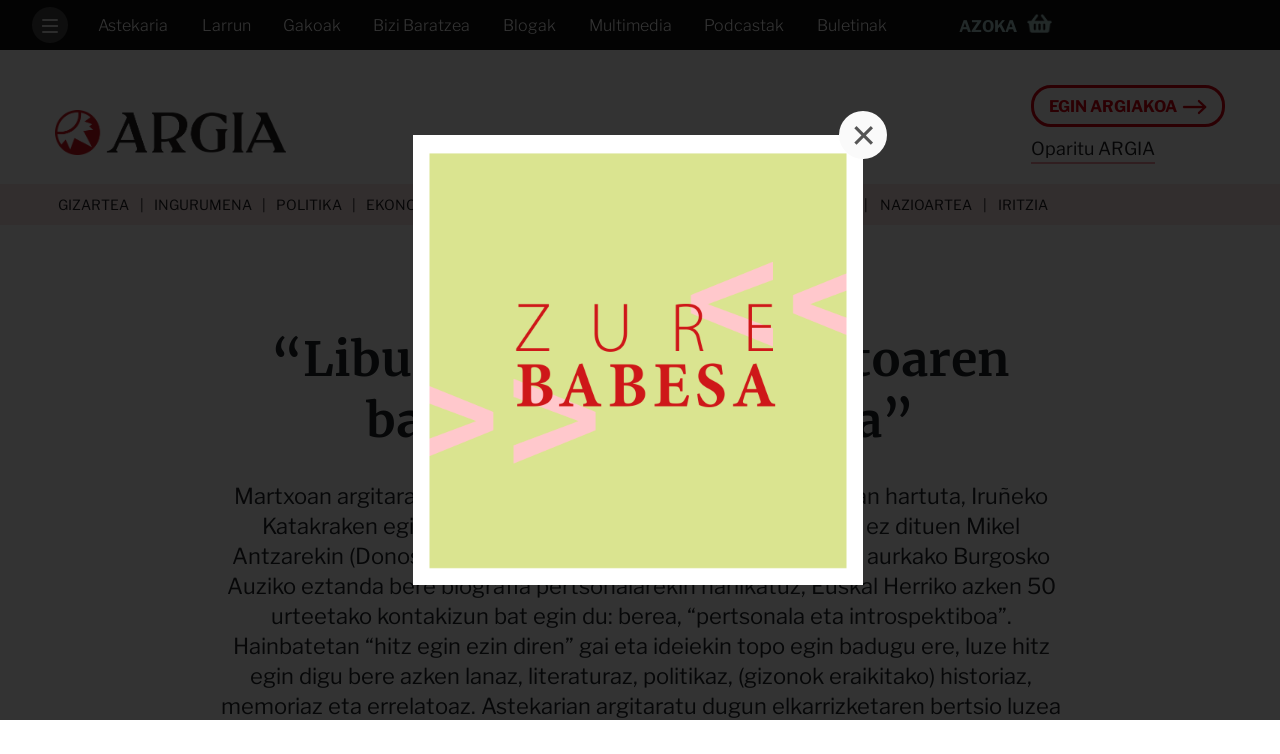

--- FILE ---
content_type: text/html; charset=utf-8
request_url: https://www.argia.eus/argia-astekaria/2737/mikel-antza
body_size: 33091
content:
<!DOCTYPE html>
<html lang="eu">
<head>
<meta name="robots" content="index,follow,noodp" />
<meta http-equiv="content-language" content="eu" />
<meta http-equiv="description" content="Martxoan argitaratu zuen Arroz Urez (Txalaparta) lana eskuetan hartuta, Iru&ntilde;eko Katakraken egin dugu hitzordua elkarrizketak sobera maite ez dituen Mikel Antzarekin (Donostia, 1961). 1970eko" />
<meta http-equiv="keywords" content="&ldquo;Liburu,hau,ez,da,errelatoaren,batailarako,munizioa&rdquo;" />
<meta name="viewport" content="width=device-width, initial-scale=1, shrink-to-fit=no">
<meta name="copyright" content="Argia 2025"/>
<meta http-equiv="Content-Type" content="text/html; charset=utf-8" />
<meta http-equiv="Pragma" content="no-cache" />
<meta http-equiv="Cache-Control" content="no-cache, mustrevalidate" />
<meta http-equiv="X-UA-Compatible" content="IE=edge,chrome=1" />
<meta name="title" content="&ldquo;Liburu hau ez da errelatoaren batailarako munizioa&rdquo;" />
<meta name="description" content="Martxoan argitaratu zuen Arroz Urez (Txalaparta) lana eskuetan hartuta, Iru&ntilde;eko Katakraken egin dugu hitzordua elkarrizketak sobera maite ez dituen Mikel Antzarekin (Donostia, 1961). 1970eko" />
<meta name="keywords" content="&ldquo;Liburu,hau,ez,da,errelatoaren,batailarako,munizioa&rdquo;" />
<meta name="rating" content="general" />
<meta name="distribution" content="global" />

<meta name="DC.Title" content="&ldquo;Liburu hau ez da errelatoaren batailarako munizioa&rdquo;" />
<meta name="DC.Keywords" content="&ldquo;Liburu,hau,ez,da,errelatoaren,batailarako,munizioa&rdquo;" />
<meta name="DC.description" content="Martxoan argitaratu zuen Arroz Urez (Txalaparta) lana eskuetan hartuta, Iru&ntilde;eko Katakraken egin dugu hitzordua elkarrizketak sobera maite ez dituen Mikel Antzarekin (Donostia, 1961). 1970eko" />


<meta property="og:title" content="&ldquo;Liburu hau ez da errelatoaren batailarako munizioa&rdquo;" />
<meta property="og:type" content="article" />
<meta property="og:description" content="Martxoan argitaratu zuen Arroz Urez (Txalaparta) lana eskuetan hartuta, Iru&ntilde;eko Katakraken egin dugu hitzordua elkarrizketak sobera maite ez dituen Mikel Antzarekin (Donostia, 1961). 1970eko" />
<meta property="og:locale" content="eu" />
<meta property="og:image" content="https://www.argia.eus/astekaria/docs/2737/argazkiak/770px-33.jpg" />
<meta property="og:url" content="https://www.argia.eus/argia-astekaria/2737/mikel-antza" />
<meta property="og:site_name" content="Argia" />

<meta name="twitter:card" content="summary_large_image">
<meta name="twitter:site" content="@argia">
<meta name="twitter:title" content="&ldquo;Liburu hau ez da errelatoaren batailarako munizioa&rdquo;">
<meta name="twitter:description" content="Martxoan argitaratu zuen Arroz Urez (Txalaparta) lana eskuetan hartuta, Iru&ntilde;eko Katakraken egin dugu hitzordua elkarrizketak sobera maite ez dituen Mikel Antzarekin (Donostia, 1961). 1970eko">
<meta name="twitter:creator" content="@argia">
<meta name="twitter:image" content="https://www.argia.eus/astekaria/docs/2737/argazkiak/770px-33.jpg">
<meta name="twitter:domain" content="argia.eus">
<meta name="twitter:url" content="https://www.argia.eus/argia-astekaria/2737/mikel-antza" />

<meta name="fediverse:creator" content="@zoleaga@mastodon.eus" />
<meta name="fediverse:creator" content="@larbelaitz@mastodon.eus" />
<meta name="fediverse:creator" content="@argia@mastodon.eus" />

<meta name="mobile-web-app-capable" content="yes">
<meta name="theme-color" content="#d70011"/>
<link rel="manifest" href="https://www.argia.eus/manifest.json">
<link rel="icon" sizes="192x192" href="https://www.argia.eus/template/responsive/images/argia-logo-borobila.png">


<title>&ldquo;Liburu hau ez da errelatoaren batailarako munizioa&rdquo;</title>

<!-- Bootstrap -->
<link href="https://www.argia.eus/template/responsive/libs/bootstrap4/bootstrap.min.css" rel="stylesheet">
<link href="https://www.argia.eus/template/responsive/css/bootstrap.orokorra-zabala.min.css?dataordua=202511261720" rel="stylesheet">

<link href="https://www.argia.eus/template/responsive/fonts/open-iconic/font/css/open-iconic-bootstrap.css" rel="stylesheet">

<link href="https://www.argia.eus/opensearch.xml" title="argia.eus" type="application/opensearchdescription+xml" rel="search">


</head>
<body>
        <div class="ajax-publi-kaxa banner-nagusia" data-id="16"></div>
        <div class="goiko-barra">
    <nav class="navbar navbar-expand-md navbar-dark navbar-animazioa">
        <div class="collapse navbar-collapse" id="menu-nagusia">
            <ul class="navbar-nav ezkerreko-zatia">
                                <li class="nav-item kanal-guztiak-botoia" aria-label="Ireki menu nagusia">
                    <div class="hanburgesa">
                        <span></span>
                        <span></span>
                        <span></span>
                        <span></span>
                    </div>
                </li>
                <li class="nav-item ezkutatu-korritzean">
                    <a class="nav-link" data-testua="Astekaria" href="https://www.argia.eus/argia-astekaria/hemeroteka">Astekaria</a>
                </li>
                <li class="nav-item ezkutatu-korritzean">
                    <a class="nav-link" data-testua="Larrun" href="https://www.argia.eus/argia-astekaria/larrun">Larrun</a>
                </li>
                <li class="nav-item ezkutatu-korritzean">
                    <a class="nav-link" data-testua="Gakoak" href="https://www.argia.eus/aktualitatearen-gakoak">Gakoak</a>
                </li>
                <li class="nav-item ezkutatu-korritzean">
                    <a class="nav-link" data-testua="Bizi Baratzea" href="https://www.bizibaratzea.eus">Bizi Baratzea</a>
                </li>
                <li class="nav-item ezkutatu-korritzean ezkutatu-805">
                    <a class="nav-link" data-testua="Blogak" href="https://www.argia.eus/argia-blogak">Blogak</a>
                </li>
                <li class="nav-item ezkutatu-korritzean ezkutatu-930">
                    <a class="nav-link" data-testua="Multimedia" href="https://www.argia.eus/multimedia">Multimedia</a>
                </li>
                <li class="nav-item ezkutatu-korritzean ezkutatu-1080">
                    <a class="nav-link" data-testua="Podcastak" href="https://www.argia.eus/podcast">Podcastak</a>
                </li>
                <li class="nav-item ezkutatu-korritzean ezkutatu-1220">
                    <a class="nav-link" data-testua="Buletinak" href="https://www.argia.eus/buletinak">Buletinak</a>
                </li>
                <li class="nav-item ezkutatu-korritzean ezkutatu-1390">
                    <a class="nav-link" data-testua="Efemerideak" href="https://www.argia.eus/efemerideen-kanala">Efemerideak</a>
                </li>
                <li class="nav-item ezkutatu-korritzean ezkutatu-1600">
                    <a class="nav-link" data-testua="Solasaldiak" href="https://www.argia.eus/solasaldiak">Solasaldiak</a>
                </li>
            </ul>
            <a id="menuko-logoa" href="https://www.argia.eus">
                <img src="https://www.argia.eus/template/responsive/images/argia-logoa-negatiboa.png?dataordua=202311071228" alt="ARGIA.eus">
            </a>
            <ul class="navbar-nav ml-auto eskuineko-zatia">
                <li class="nav-item egin-argiakoa bistaratu-korritzean ezkutatu-930 ezkutatu">
                    <a class="nav-link" data-testua="Egin ARGIAkoa" href="https://www.argia.eus/eginargiakoa">Egin ARGIAkoa</a>
                </li>
                <li class="nav-item azoka bistaratu-hasieran-eta-korritzean ezkutatu-930">
                    <div class="dropdown show">
                        <a class="nav-link dropdown-toggle" id="azoka-dropdown-esteka" data-testua="Azoka" href="https://azoka.argia.eus" role="button" data-toggle="dropdown" aria-haspopup="true" aria-expanded="false">
                            <span class="izenburua">Azoka</span>
                            <img class="saskia" src="https://www.argia.eus/template/responsive/images/azoka/azoka-saskia.png">
                        </a>

                        <div class="dropdown-menu" aria-labelledby="azoka-dropdown-esteka">
                            <a class="dropdown-item" href="https://azoka.argia.eus/kategoria/bizi-baratzea" target="_blank">Bizi Baratzea</a>
                            <a class="dropdown-item" href="https://azoka.argia.eus/kategoria/inor-ez-da-ilegala" target="_blank">Inor ez da ilegala</a>
                            <a class="dropdown-item" href="https://azoka.argia.eus/kategoria/liburuak" target="_blank">Liburuak</a>
                            <a class="dropdown-item" href="https://azoka.argia.eus/kategoria/jantziak" target="_blank">Jantziak</a>
                            <a class="dropdown-item" href="https://azoka.argia.eus/kategoria/jolasak" target="_blank">Jolasak</a>
                            <a class="dropdown-item" href="https://azoka.argia.eus/kategoria/laminak-eta-mapak" target="_blank">Laminak eta mapak</a>
                        </div>
                    </div>
                </li>
            </ul>
        </div>
        <div class="alboko-menua">
            <div class="alboko-menua-barrukoa">
                <div class="edukiontzia">
                    <div class="egin-argiakoa-botoia-kaxa">
                        <a href="https://www.argia.eus/eginargiakoa" class="egin-argiakoa-botoia">Egin ARGIAkoa <img class="gezia gezi-zuria" src="https://www.argia.eus/template/responsive/images/gezia-eskuinera-zuria.png"><img class="gezia gezi-gorria" src="https://www.argia.eus/template/responsive/images/gezia-eskuinera-gorria.png"></a>
                                                <a href="https://www.argia.eus/oparitu-argia" class="hamaika-arrazoi">Oparitu ARGIA</a>
                    </div>
                    <div class="azoka-botoia-kaxa">
                        <a class="azoka-botoia" href="https://azoka.argia.eus">
                            <span class="izenburua">Azoka                            <img class="saskia" src="https://www.argia.eus/template/responsive/images/azoka/azoka-saskia.png">
                        </a>
                    </div>
                    <div class="bilatzailea">
                        <a href="https://www.argia.eus/bilaketa" class="text-uppercase"><span class="oi oi-magnifying-glass mr-2"></span>Bilatu</a>
                    </div>
                    <div class="etiketak">
                        <a class="etiketa" href="https://www.argia.eus/gizartea">Gizartea</a>
                        <a class="etiketa" href="https://www.argia.eus/ingurumena">Ingurumena</a>
                        <a class="etiketa" href="https://www.argia.eus/politika">Politika</a>
                        <a class="etiketa" href="https://www.argia.eus/ekonomia">Ekonomia</a>
                        <a class="etiketa" href="https://www.argia.eus/kultura">Kultura</a>
                        <a class="etiketa" href="https://www.argia.eus/euskara">Euskara</a>
                        <a class="etiketa" href="https://www.argia.eus/feminismoa" >Feminismoa</a>
                        <a class="etiketa" href="https://www.argia.eus/hezkuntza">Hezkuntza</a>
                        <a class="etiketa" href="https://www.argia.eus/nazioartea">Nazioartea</a>
                        <a class="etiketa" href="https://www.argia.eus/iritzia">Iritzia</a>
                    </div>
                    <div class="goiko-menukoak">
                        <a class="" href="https://www.argia.eus/argia-astekaria/hemeroteka">Astekaria</a>
                        <a class="" href="https://www.argia.eus/argia-astekaria/larrun">Larrun</a>
                        <a class="" href="https://www.argia.eus/aktualitatearen-gakoak">Gakoak</a>
                        <a class="" href="https://www.bizibaratzea.eus">Bizi Baratzea</a>
                        <a class="" href="https://www.argia.eus/argia-blogak">Blogak</a>
                        <a class="" href="https://www.argia.eus/multimedia">Multimedia</a>
                        <a class="" href="https://www.argia.eus/podcast">Podcastak</a>
                        <a class="" href="https://www.argia.eus/buletinak">Buletinak</a>
                        <a class="" href="https://www.argia.eus/efemerideen-kanala">Efemerideak</a>
                        <a class="" href="https://www.argia.eus/solasaldiak">Solasaldiak</a>
                        <a class="" href="https://www.argia.eus/berezia/argia-sariak">Argia Sariak</a>
                        <a class="" href="https://www.argia.eus/plaza">Eragileen plaza!</a>
                        <a class="" href="https://www.argia.eus/egin-argiakoa">Egin ARGIAkoa</a>
                        <a class="" href="https://azoka.argia.eus">Azoka</a>
                        <a class="" href="https://www.argia.eus/tarifak">Publizitatea</a>
                        <a class="" href="https://www.argia.eus/sagarrondotik">Sagarrondotik</a>
                        <a class="" href="https://www.argia.eus/hezkuntza/hizkipizti">Hizki Pizti</a>
                    </div>
                    <div class="betegarria">&nbsp;</div>
                </div>
            </div>
        </div>
    </nav>
</div>
    <div class="gorputza">
	    <div class="goiburua">
    <div class="mantxetarena">
        <div class="container clearfix">
                        <a class="logoa" href="https://www.argia.eus" title="ARGIA.eus logoa">
                <h1>
                    <img src="https://www.argia.eus/template/responsive/images/argia-logoa.png?dataordua=20221107111" alt="ARGIA.eus">
                </h1>
            </a>
            
            <div class="egin-argiakoa ml-auto">
                                <div class="egin-argiako-botoia-kaxa">
                    <a href="https://www.argia.eus/eginargiakoa" class="egin-argiakoa-botoia">Egin ARGIAkoa <img class="gezia gezi-gorria" src="https://www.argia.eus/template/responsive/images/gezia-eskuinera-gorria.png"><img class="gezia gezi-zuria" src="https://www.argia.eus/template/responsive/images/gezia-eskuinera-zuria.png"></a>
                </div>
                <div class="leloa"><a href="https://www.argia.eus/oparitu-argia">Oparitu ARGIA</a></div>
                            </div>
        </div>
    </div>
</div>        <div class="goiko-zinta">
    <div class="container">
        <div class="etiketak">
            <a data-testua="Gizartea" href="https://www.argia.eus/gizartea" class="etiketa">Gizartea</a>
            <a data-testua="Ingurumena" href="https://www.argia.eus/ingurumena" class="etiketa">Ingurumena</a>
            <a data-testua="Politika" href="https://www.argia.eus/politika" class="etiketa">Politika</a>
            <a data-testua="Ekonomia" href="https://www.argia.eus/ekonomia" class="etiketa">Ekonomia</a>
            <a data-testua="Kultura" href="https://www.argia.eus/kultura" class="etiketa">Kultura</a>
            <a data-testua="Euskara" href="https://www.argia.eus/euskara" class="etiketa">Euskara</a>
            <a data-testua="Feminismoa" href="https://www.argia.eus/feminismoa" class="etiketa">Feminismoa</a>
            <a data-testua="Hezkuntza" href="https://www.argia.eus/hezkuntza" class="etiketa d-none d-lg-inline-flex">Hezkuntza</a>
            <a data-testua="Nazioartea" href="https://www.argia.eus/nazioartea" class="etiketa ezkutatu-1080">Nazioartea</a>
            <a data-testua="Iritzia" href="https://www.argia.eus/iritzia" class="etiketa ezkutatu-1220">Iritzia</a>
            <div class="gaurko-data ezkutatu-1390"><span class="asteko-eguna">asteartea</span> 2025eko abenduaren 9an</div>
        </div>
    </div>
</div>
        <link href="https://www.argia.eus/template/css/featherlight.min.css" type="text/css" rel="stylesheet" />
<link type="text/css" rel="stylesheet" href="https://www.argia.eus/template/responsive/css/bootstrap.albisteak.min.css?dataordua=202510161351">

<link href="https://www.argia.eus/template/css/owl.carousel.css" rel="stylesheet">
<link href="https://www.argia.eus/template/css/owl.theme.default.css" rel="stylesheet">


<div class="container albistea bloke-nagusia itzuli-beharrekoa">

    
    <div class="ajax-publi-kaxa eskuineko-banner-finkoa d-lg-none" data-id="43"></div>

            <div class="row burua">
        <div class="col-md-12 sarrera">
                        <div class="etiketa-nagusia text-left text-sm-center">
                <a href="https://www.argia.eus/kultura">Kultura</a>
            </div>
                                    <div class="aurreizenburua text-left text-sm-center">
                <a href="https://www.argia.eus/argia-astekaria/2737/mikel-antza">Mikel Antza</a>
            </div>
                        <h1 class="albistea-izenburua text-left text-sm-center">&ldquo;Liburu hau ez da errelatoaren batailarako munizioa&rdquo;</h1>
                                    <ul class="osagarriak">
                <li class="albistea-entradilla text-left text-sm-center"><p>Martxoan argitaratu zuen <em>Arroz Urez</em> (Txalaparta) lana eskuetan hartuta, Iru&ntilde;eko Katakraken egin dugu hitzordua elkarrizketak sobera maite ez dituen Mikel Antzarekin (Donostia, 1961). 1970eko ETAren zuzendaritzaren aurkako Burgosko Auziko eztanda bere biografia pertsonalarekin harilkatuz, Euskal Herriko azken 50 urteetako kontakizun bat egin du: berea, &ldquo;pertsonala eta introspektiboa&rdquo;. Hainbatetan &ldquo;hitz egin ezin diren&rdquo; gai eta ideiekin topo egin badugu ere, luze hitz egin digu bere azken lanaz, literaturaz, politikaz, (gizonok eraikitako) historiaz, memoriaz eta errelatoaz. Astekarian argitaratu dugun elkarrizketaren bertsio luzea da jarraian irakurgai daukazuna.</p>
</li>
            </ul>
                    </div>
    </div>

        <div class="albistea-irudia">
        <img srcset='https://www.argia.eus/astekaria/docs/2737/argazkiak/120px-33.jpg 120w, https://www.argia.eus/astekaria/docs/2737/argazkiak/370px-33.jpg 370w, https://www.argia.eus/astekaria/docs/2737/argazkiak/460px-33.jpg 460w, https://www.argia.eus/astekaria/docs/2737/argazkiak/770px-33.jpg 770w, https://www.argia.eus/astekaria/docs/2737/argazkiak/33.jpg 1500w' sizes="(min-width: 1380px) 1320px, (min-width: 1200px) 1110px, (min-width: 992px) 930px, (min-width: 768px) 690px, (min-width: 576px) 510px, 545px" alt="Argazkia: Dani Blanco." src="https://www.argia.eus/astekaria/docs/2737/argazkiak/33.jpg">
                <div class="irudi-oina">
                        Argazkia: Dani Blanco.                                </div>
                <span class="oi oi-fullscreen-enter"></span>
            </div>
        
    <div class="row">
        <div class="col-12 col-lg-3 egilea-zutabea mt-3">
            <div class="egileak">
                <!-- https://css-tricks.com/color-filters-can-turn-your-gray-skies-blue/ -->
<svg class="defs-only">
    <filter id="egilea-irudi-borobila-kolore-iragazkia" color-interpolation-filters="sRGB"
            x="0" y="0">
        <feColorMatrix type="matrix"
        values="0.98 0 0 0  0 
                0.90 0 0 0  0  
                0.90 0 0 0  0 
                0  0 0 1  0" />
    </filter>
</svg>                <!-- https://css-tricks.com/color-filters-can-turn-your-gray-skies-blue/ -->
<svg class="defs-only">
    <filter id="egilea-irudi-borobila-kolore-iragazki-grisa" color-interpolation-filters="sRGB"
            x="0" y="0" height="100%" width="100%">
        <feColorMatrix type="matrix"
        values="0.86 0 0 0  0 
                0.86 0 0 0  0  
                0.86 0 0 0  0 
                0  0 0 1  0" />
    </filter>
</svg>                                    <div class="egilea">
                        <?xml version="1.0" encoding="utf-8"?>
<!-- Generator: Adobe Illustrator 16.0.0, SVG Export Plug-In . SVG Version: 6.00 Build 0)  -->
<!DOCTYPE svg PUBLIC "-//W3C//DTD SVG 1.1//EN" "http://www.w3.org/Graphics/SVG/1.1/DTD/svg11.dtd">
<svg version="1.1" id="Capa_1" xmlns="http://www.w3.org/2000/svg" xmlns:xlink="http://www.w3.org/1999/xlink" x="0px" y="0px"
	 width="60px" height="60px" viewBox="0 0 700 700" enable-background="new 0 0 700 700" xml:space="preserve">
<g>
	<polygon fill="#D70011" points="388.369,162.321 162.321,388.371 162.321,471.99 245.941,471.99 471.987,245.939 388.373,162.321 	
		"/>
	<rect x="162.322" y="500.142" fill="#D70011" width="375.358" height="37.537"/>
</g>
</svg>
                        <div class="testuak">
                            <a href="https://www.argia.eus/argia-astekaria/egileak/zigor-olabarria-oleaga" target="_blank">
                                <div class="izena ">Zigor Olabarria Oleaga</div>
                            </a>
                        </div>
                    </div>
                                                        <div class="egilea">
                        <?xml version="1.0" encoding="utf-8"?>
<!-- Generator: Adobe Illustrator 16.0.0, SVG Export Plug-In . SVG Version: 6.00 Build 0)  -->
<!DOCTYPE svg PUBLIC "-//W3C//DTD SVG 1.1//EN" "http://www.w3.org/Graphics/SVG/1.1/DTD/svg11.dtd">
<svg version="1.1" id="Capa_1" xmlns="http://www.w3.org/2000/svg" xmlns:xlink="http://www.w3.org/1999/xlink" x="0px" y="0px"
	 width="60px" height="60px" viewBox="0 0 700 700" enable-background="new 0 0 700 700" xml:space="preserve">
<g>
	<polygon fill="#D70011" points="388.369,162.321 162.321,388.371 162.321,471.99 245.941,471.99 471.987,245.939 388.373,162.321 	
		"/>
	<rect x="162.322" y="500.142" fill="#D70011" width="375.358" height="37.537"/>
</g>
</svg>
                        <div class="testuak">
                            <a href="https://www.argia.eus/argia-astekaria/egileak/lander-arbelaitz-mitxelena" target="_blank">
                                <div class="izena ">Lander Arbelaitz Mitxelena</div>
                            </a>
                        </div>
                    </div>
                                                </div>
            <hr class="banatzailea">
            <div class="data mb-4 mb-sm-0">
                <div class="noiz-argitaratua">2021eko ekainaren 14an</div>
                            </div>
            <div class="inprimatu d-none d-sm-block">
                                <a class="inprimatu-esteka" href="http://www.argia.eus/argia-astekaria/2737/mikel-antza/inprimatu">
                    <?xml version="1.0" encoding="utf-8"?>
<!-- Generator: Adobe Illustrator 16.0.0, SVG Export Plug-In . SVG Version: 6.00 Build 0)  -->
<!DOCTYPE svg PUBLIC "-//W3C//DTD SVG 1.1//EN" "http://www.w3.org/Graphics/SVG/1.1/DTD/svg11.dtd">
<svg version="1.1" id="Capa_1" xmlns="http://www.w3.org/2000/svg" xmlns:xlink="http://www.w3.org/1999/xlink" x="0px" y="0px"
	 width="50px" height="50px" viewBox="0 0 700 700" enable-background="new 0 0 700 700" xml:space="preserve">
<g>
	<path d="M500.043,212.076v-63.291c0.004-3.029-1.197-5.94-3.344-8.081c-2.141-2.144-5.051-3.346-8.08-3.343H211.397
		c-3.03-0.003-5.939,1.199-8.082,3.343c-2.146,2.141-3.347,5.052-3.344,8.081v63.291H500.043z"/>
	<path d="M497.598,558.297c2.162-2.756,2.945-6.348,2.131-9.75l-37.621-157.881c-1.182-5.154-5.76-8.813-11.043-8.838H248.931
		c-5.283,0.025-9.859,3.684-11.042,8.838l-37.622,157.881c-0.829,3.404-0.039,6.998,2.131,9.75c2.169,2.75,5.485,4.35,8.985,4.342
		h277.225c3.5,0.008,6.816-1.592,8.984-4.342H497.598z"/>
	<path d="M559.44,234.924H140.56c-3.03-0.007-5.939,1.198-8.082,3.339c-2.145,2.146-3.345,5.052-3.343,8.085v219.95
		c-0.002,3.029,1.198,5.941,3.343,8.082c2.142,2.143,5.052,3.344,8.082,3.342h53.083l5.405-22.85l16.604-69.533
		c1.76-7.506,6.008-14.195,12.048-18.979c6.042-4.783,13.526-7.383,21.235-7.373h202.132c7.707-0.01,15.191,2.59,21.234,7.373
		s10.289,11.473,12.051,18.979l16.525,69.533l5.484,22.85h53.08c3.029,0.002,5.939-1.199,8.082-3.342
		c2.146-2.141,3.348-5.053,3.342-8.082v-219.95c0.006-3.034-1.195-5.939-3.342-8.085c-2.143-2.141-5.053-3.346-8.082-3.339H559.44z"
		/>
</g>
</svg>
                    <label class="etiketa">Inprimatu</label>
                </a>
                            </div>
                        <div class="artikulua-pdf d-none d-sm-block">
                <a target="_blank" class="artikulua-pdf-esteka" href="https://www.argia.eus/astekaria/docs/2737/pdf/2737_Argia-32-37.pdf">
                    <img src="https://www.argia.eus/template/responsive/images/deskargatu-pdf-beltza.png">
                    <label class="etiketa">Deskargatu PDFa</label>
                </a>
            </div>
            
                    </div>

        <div class="col-12 col-lg-6 px-3 px-lg-0 zutabe-nagusia mt-3">
                            <div class="albistea-edukia">
                    <div class="erdikoa">

                        
                                                <div class="egin-argiakoa-kaxa">
                            <div class="esaldia">Kazetaritza independenteak herritarren babesa du arnas</div>
                            <div class="egin-argiakoa-botoia-kaxa">
                                <a class="egin-argiakoa-botoia" target="_blank" href="https://www.argia.eus/eginargiakoa?mtm_campaign=albisteetako-botoia">Egin ARGIAkoa</a>
                            </div>
                        </div>
                        
                                                <div class="albistea"><p style="font-weight:bold"><em>Arroz Urez</em> izeneko lana argitaratu duzu. Nola definituko zenuke?</p>

<p>Saiakera literario gisa atera da. Badu autobiografiatik asko, badu historiatik, ikerketatik, kazetaritzatik, baita literaturarik ere. Idazten ari nintzela konturatzen nintzen zerbait berezia zela, bai egitura aldetik, baita mami aldetik ere. Esaten badut nik neuk aurretik ez dudala halakorik irakurri, agian ez diot ezer, baina hala da. Oso organikoa izan da idazketa, oso liburuaren gainean egina. Ez nekien zer forma izango zuen eta ez funtzionatuko ote zuen. Orain arte, beste literatur lanetan distantzia gehiagorekin aritu naiz, baita <em>feedback </em>gehiagorekin ere, eta banekien zerk funtzionatuko zuen literarioki eta eroso ibiltzen nintzen. Oraingoan ezezaguna egin zait eta liburua eskuetan izan eta irakurri nuenean konturatu nintzen baietz, funtzionatzen zuela.</p>

<p style="font-weight:bold">Izenburuak erreferentzia egiten dio espetxetik mezuak klandestinoki ateratzeko metodo bati, arroza egosteko ura baliatuz liburuetako lerro artean gauzak idazteari gero kanpoan irakurtzeko. Liburuan gauza asko doa lerro artean?</p>

<p>Liburuaren erdialdean agertu zitzaidan izenburua eta nik uste ongi adierazten duela barnean zer dagoen. Idazketa prozesuan asko dago kenduta, editoreari esker. Tonu mikatz, garratz, aldarrikatzaile batetik idatzi nuena rebajatua dago, ez politikotik baizik eta pertsonaletik. Esaldi pare batean oraindik ere gehixeago rebajatuko nuke. Inprentara bidali aurreko azken frogetan, &ldquo;esaldi honek ez du ezer onik ekarriko eta norbait minduko da&rdquo; gisakoak pentsatuz kentzen ibili nintzen. Ez nuen hori sortu nahi. Halere, ez dut gorde esan nahi nuenik, hau da idatzi nahi nuen liburua, nahi nuen forman. Baina badago gauza asko esan ezin direnak, eta bai, arroz urez, lerro artean, mezu batzuk ere badaude irakurle desberdinentzat.</p>

<figure class="image" style="float:left"><img alt="" height="456" src="/fitxategiak/ckfinder/images/Arrozurez.jpg" width="300" />
<figcaption>Arroz Urez liburua argitaratu du Mikel Antzak.</figcaption>
</figure>

<p style="font-weight:bold">Burgosko Auzia da liburuko ardatz nagusia, baina hau ez da historia liburu bat. Izan duzu libururik edo lanik erreferentzia gisa balio izan dizutenak?</p>

<p>Nire ignorantziarentzat ezetz esan behar dut. Ez dut holako beste libururik. Adur Larrea eta bioi <a href="https://www.naiz.eus/eu/info/noticia/20201206/burgosko-auziaren-espiritua-komikira-eramana" target="_blank"><em>Gara</em>-k enkargatu zigun</a> Burgosko Auziari buruzko komikian du jatorria. Nik gidoia egin behar nuen, oso denbora gutxi genuen, eta beraz, eranskin bat gehitzea proposatu nuen. Hori idazten ari nintzela konturatu nintzen nire biografiak bazuela harremana Burgosko Auziarekin, horko gertaera eta protagonistekin harreman bat izan nuela. Horrekin hasi nintzen eranskin hori eraikitzen, baina eranskinaren tamaina gainditzen zuen, eta beraz, apartatu egin nuen beste proiektu bat egiteko. Eta guztiari buelta emateko, konturatu nintzen nire biografian bazegoela ETAren hasiera eta ETAren amaiera, nahiz eta hasiera eta amaiera ezberdinak egon daitezkeen. Oso liburu pertsonala eta introspektiboa da maila handi batean.</p>

<p style="font-weight:bold">Oso pertsonala dela diozu eta distantzia gerora hartu duzula. Aldi berean, hirugarren pertsonan hitz egiten duzu askotan Mikelez.</p>

<p>Idazketa prozesutik oso hurbil nindoan, gauza batzuk halabeharrez edo kasualitatez gertatzen ari baitzitzaizkidan idazten ari nintzen neurrian. Unai Dorronsoro ezagutzea, Arantxa Arrutirekin hitzordua egitea, Julen Kaltzadaren kapituluan gertatzen diren gauzak... Eta hirugarren pertsonan idazteak bi arrazoi zituen. Bata estilistikoa: lehen pertsonan idatzita ez zuen funtzionatzen. Nik ezin nituen idatzi lehen pertsonan, &ldquo;Ni jaio nintzen&rdquo; eta halakoak. Behar nuen distantzia hartu...</p>

<p style="font-weight:bold">Ez zizun funtzionatzen zuri...</p>

<div class="entresaka entresaka-eskuinean">
<blockquote class="entresaka-testua">&quot;Nire buruaz beste bat balitz bezala hitz egitea, espetxean isolamenduan nengoenean halako jarrera bat neukan&quot;</blockquote>
</div>

<p>Bai, bai, niri. Eta aldiz, hirugarren pertsonan jartzean, nire buruaz beste bat balitz bezala hitz egitean, funtzionatzen zidan. Torturapean daudenak &ndash;kontatzen dute torturatuak izan direnek&ndash; edo espetxean isolamenduan nengoenean, ni neu adibidez, halako jarrera bat neukan. Nire burua zer egoeratan zegoen ikusten nuen eta distantzia horrek baimentzen zidan nire buruaz hitz egitea. Liburuan hirugarren eta lehen pertsona daude, eta batetik bestera pasatzen den une hori oso argi markatu behar izan nuen, nire buruan oso argi zegoen arren: Euskal Herrira itzultzen naizen unea. Hor hausnarketa txiki bat egiten dut: ni ez nintzen kartzelatik bueltatu, ni bueltatu egin nintzen, kartzelatik ere bai.</p>

<p style="font-weight:bold">Editorearen lana azpimarratu zenuen zenbaitetan <a href="https://www.eitb.eus/eu/irratia/euskadi-irratia/programak/arratsean/audioak/osoa/6972325/arratsean-20200120-mikel-antza-eta-franklin-pikard/" target="_blank">Euskadi Irratiko <em>Arratsean</em> saioan</a> egin zizuten elkarrizketan. Zertan moldatu dizu liburua Garazi Arrularen lanak?</p>

<p>Lan handia egin zuen. Nik <em>totxo </em>bat eman nion, ustez liburua. Une horretan komikiarekin genbiltzan buru belarri eta berak proposatu zidan denbora hartu eta beranduago ateratzea. Esan zidan: &ldquo;orain, kendu egin behar da&rdquo;; eta nik esan nion: &ldquo;izatekotan, gehitu egingo dut...&rdquo;. Oso edizio lan diskretua egin du eta horren gainean kendu eta kendu eta kendu ibili naiz. &ldquo;Mikel, hau ez da ulertzen&rdquo;, esaten zidan, eta gauza gehienetan arrazoia eman diot.</p>

<div style="text-align:center">
<figure class="image" style="display:inline-block"><img alt="" height="627" src="/fitxategiak/ckfinder/images/35(7).jpg" width="800" />
<figcaption>Dani Blanco.</figcaption>
</figure>
</div>

<p style="font-weight:bold">Dezente laburtu da beraz liburua hasierako bertsiotik. Eman dituzu horretarako arrazoi batzuk, segurtasun kontuak ere izan dira?</p>

<p>Ez. Metaliteratura izugarri zegoen. Kontakizun batzuk oso laburtuak atera dira, eta nik uste horrela efikazagoak direla. Zerbait idazten hasten zarenean, guztia kontatzen duzu, eta gero, bigarren aldiz kontatzen duzunean askoz efektiboagoa zara. Zentzu horretan laburtu da.</p>

<p style="font-weight:bold">Mikel Sotok <a href="https://www.argia.eus/albistea/suak-pizten-direnean-altxatu-zen-belaunaldi-agrafo-baten-erretratua" target="_blank"><em>Suak pizten direnean </em>olerki liburuko</a> poema batean dio poema bat argitaratu aurretik abokatu bati ematen diozunean, ez zarela poeta bat. Egin al duzu hori zuk?</p>

<p>Komentatu zidaten ea abokatu bati emango ote nion, eta nik argi nuen: ez. Abokatu bati, zertarako? Badaukat editorea, berak ikusten du. Abokatu batek gehienez esango dit &ldquo;aizu, honekin agian ez dakit zer&rdquo;. Ez diot zentzurik ikusten. Nik neure burua mugatu baldin badut, batetik, zer egoera politiko dagoen eta horrek zer ondorio izan ditzakeen ikusten dudalako egin dut; eta bestetik, batez ere, liburu hori ez delako lekua hainbat gauzari buruz hitz egiteko. Oso liburu pertsonala da. Nik pertsonalki askoz gauza gehiago esan nitzake gure herrian gertatu edo gertatzen diren gaiei buruz, baina ni nor naiz hori esateko? Nik ezin dut hitz egin talde baten izenean, kolektibo baten izenean; niretik bai, baina niretik ere, puntu bateraino, horrek eraginak dituelako, ez juridiko edo penalak, baizik eta pertsonalak jendearekiko harremanetan, minetan eta bizipenetan. Liburu bat ez zait iruditzen horretarako lekua.</p>

<p style="font-weight:bold">&ldquo;Gure herrian gertatu denaz edo gertatzen ari denaz hitz egiteko, nor naiz ni?&rdquo;, esan berri duzu. Beno, edonor izan daiteke inor, baina zu gainera Mikel Antza zara eta egon zaren tokietan egon zara. Jende askok pentsa dezake, &ldquo;noski bazarela nor horretaz hitz egiteko&rdquo;, baina elkarrizketa eskatzean aurreratu genizunean <em>horretaz </em>ere hitz egin nahi genuela, erantzun zenigun ETAz eta egoera politikoaz ez zenuela hitz egin nahi. Zergatik?</p>

<div class="entresaka entresaka-eskuinean">
<blockquote class="entresaka-testua">&quot;Libre bagina beste modu batean planteatu beharko genituzke gure herrian gatazka armatu honek ekarri dituen ondorioak eta ETA izan denari buruzko kontuak; baina planteatu egin behar lirateke, ez gaur egun bezala&quot;</blockquote>
</div>

<p>Ezin da hitz egin Euskal Herrian, hasteko, ez garelako herri libre bat. Libre bagina beste modu batean planteatu beharko genituzke gure herrian gatazka armatu honek ekarri dituen ondorioak eta ETA izan denari buruzko kontuak. Baina planteatu egin behar lirateke, ez gaur egun bezala utzi. Izan ere, badirudi igerileku bat dagoela ez dakit zerez betea, eta denok inguruan bueltaka gabiltzala, baina batez ere bat bota nahi dela berriro igerilekura. Hor daude presoak, hor biktimak, orain lege bat atera da, gero beste bat, gure herria zatituta dago... baina gaiari ez zaio heltzen.</p>

<p style="font-weight:bold">Euskal gatazka eta zure biografiak oso presente daude zure aurreko lanetan ere: <em>Atzerri</em>, <em>Ospitalekoak</em>, <em>Ametsak ere zain</em>... Horri buruz idazteko beharra duzu?</p>

<p>Orain literaturaz ari garela, trilogia baten amaiera da hau:<em> Pessoak atera zuen kartzelatik Sarrionandia</em> antzerkia, <em>Burgosko Auzia: iraultza eta bizi</em> komikia eta <em>Arroz Urez</em>. Nik idazle gisa hiru aldi banatzen ditut. Lehena, 1985eko uztailaren 7a baino lehenagokoa; bigarrena kartzelan berriro ere idazten hasten naizenekoa; eta hirugarrena, ondoren idatzirikoa. Tartean dago <em>Odolaren Usaina</em>, errefuxiatu nintzela idatzitako ipuin-liburua. <em>Atzerri</em>-n eta <em>Ospitalekoak</em>-en autofikzioarena errekurtso gisa darabilt, baina nire literatura guztian dago autofikzioa, bizipen pertsonaletatik abiatutako literatura, nahiz eta hasieran askoz mozorrotuago egon. Nire bizitza ikusteko moduan, hori literatura bihurtzen dut. Kartzelan egonda, horrela idaztea atera zitzaidan. Gatazkarekin lotutako autofikzioa da, puntu bateraino. Ez nuke nahi, liburu hau argitaratu eta gero, &ldquo;gatazka literaturako&rdquo; aditu izan; guztiz kontrakoa. Agian jarraituko dut autofikzioa egiten, baina espero dut ezetz.</p>

<p style="font-weight:bold">Ziklo baten itxiera izan daiteke, beraz, liburu hau?</p>

<p>Nire talaia oso berezitik idatzi dut. Ikusten ditut gaiak gatazkarekin zerikusia duten obra idatziak egin ahal izateko, beharrezko ikusten ditut, baina nik ez nuke horretan sartu nahi. Baino, tentaldiak sortzen zaizkit, ikusten dudalako hutsunea eta zertaz hitz egin handia, eta beharra dagoelako.</p>

<p style="font-weight:bold">Miguel Castells abokatuari abenduan <a href="https://www.naiz.eus/eu/info/especial/20201209/miguel-castelles-burgosko-prozesuan-abokatua-ez-dago-askatasunik-etari-buruz-hitz-egiteko" target="_blank"><em>Gara</em> egunkarirako egin zenion elkarrizketaren</a> izenburua hau zen: &ldquo;Ez dago askatasunik ETAri buruz hitz egiteko&rdquo;. Zuk egin duzu modua gaiaz hitz egiteko. Kezkatzen zaitu errelatoaren gaiak?</p>

<p><iframe allow="accelerometer; autoplay; clipboard-write; encrypted-media; gyroscope; picture-in-picture" allowfullscreen="" frameborder="0" height="411" src="https://www.youtube.com/embed/C2veskkeE4g" title="YouTube video player" width="800"></iframe></p>

<p>Liburu hau ez da errelatoaren batailarako munizioa. Gatazka armatu batetik ateratzen ari gara &ndash;beno, parte batek utzi du nahiz eta besteak jarraitzen duen&ndash;, eta hori bukatu ahala orain ematen du sartu behar garela errelatoaren batailan, badirudi horretara garamatzatela. Ni pertsonalki horren aurka nago erabat. Egin genezakeen akatsa dela uste dut. Euskal Herrian, gizartean ez dut ikusten errelato bati beste bat kontra-jartzeko beharra. Orain <em>Patria </em>atera da eta guk <em>Anti-Patria</em> egingo dugu; orain atera da telesail bat eta guk komikitxo bat egingo dugu... Guretik eta guretzat idazteko beharra ikusten dut, nik hortik egin dut. Barne hausnarketa egin behar dugu, bai, hitz egin behar dugu, baina ez besteek esaten dutenaren arabera. Idaztean, oso ezberdina izango da jarrera, gezurrean eta manipulazioan oinarritutako kaka zalantzan jartzeko istorio bat eraiki behar badut, eta nik &ldquo;egia&rdquo; atera behar badut, ez guri interesatzen zaigulako, baizik eta horri aurre egiteko. Horrek kateatu egiten gaitu berriro ere askatu nahi dugun horretatik. Haientzat idazten jarri behar gara, gaztelaniaz egin behar dugu beraz eta abar... ez dago errelatoaren batailarik, edo nik behintzat ez dut batere interesik horretan.</p>

<p style="font-weight:bold">Guretik idazteko beharra azpimarratzen duzu, baina &ldquo;gu&rdquo; hori ere oso subjektiboa da. Ez dakit irakurri duzun Joxe Iriarte <em>Bikila</em>-k atera duen liburua, edo Karlos Gorrindorena, Emilio Lopez Adan <em>Beltza</em>-rena... Horiek gu zabal horren barnean kokatzen dituzu?</p>

<p>Ez ditut irakurri. Jarraitu dut, badakit atera direla, baina ez dakit zer ikuspegitatik eginak dauden.</p>

<p style="font-weight:bold">Batzuk oso kritikoak dira ETArekin, Gorrindorena adibidez. Joseba Sarrionandiak esaten zuen liburu horren sarreran, &ldquo;beno, hau ere bada, eta honetaz ere hitz egin behar da&rdquo;. Zer kabitzen da hor?</p>

<div class="entresaka entresaka-eskuinean">
<blockquote class="entresaka-testua">&quot;Lehen ekintza bat egiteak ondorio juridiko eta penalak zituen; gaur egun hitzarekin ibili behar da kontu handiz&quot;</blockquote>
</div>

<p>Itzultzen gara Miguel Castellsen titularrera. Arazoa da, berriro ere, batzuk arroz urez, lerro artean eta ikusezin idaztera behartuta gaudela. Diskurtso guztiak ez dira egingarri gaur egun gure herria zapaldua dagoelako, Espainiako eta Frantziako jurisdikzioek erabakitzen dutelako zein den diskurtso jasangarria eta zein ez. Bakoitzak bere bizipenak ditu:<em> Beltza</em>-k bereak ditu, <em>Bikila-</em>k bereak, Gorrindok bereak, baina <em>fair play </em>pixka batekin arituz gero, guztiok jabetu beharko genuke Castellsek dioenaz. Badagoela komunitate bat, Euskal Herriaren askatasunaren alde borroka egin duen jendeak osatua, eta hitza debekatua dutela. Lehen ekintza bat egiteak ondorio juridiko eta penalak zituen; gaur egun hitzarekin ibili behar da kontu handiz. Horrek niri ezerosotasuna sortzen dit. Hau da, zuk esan dezakezu nahi duzuna, baina nik ezin dut esan &ldquo;hori ez da horrela&rdquo; edo &ldquo;nik hau horrela ikusten dut&rdquo;. Zergatik? Ez gaudelako askatasunean.</p>

<p style="font-weight:bold">Zentzu horretan, liburuan balorazio esplizitu gutxi egiten da ETAren ibilbideaz, iruzkin autokritikorik ere gutxi... Hala ere, Xanpier Etxegoihen zuberotarraren kapituluak arreta deitu digu: ETAri lagundu zion eta une batean ETA egiten ari zenaz epelak bota zizkizula jaso duzu liburuan.</p>

<p>ETAko militanteez sortu den ikuspegi monolitiko eta akritikoa desmitifikatzeko jaso dut hori. Xanpier Etxegoihen jartzen dut hor, batetik, erakusteko erakundeko militante edo erakundean aritu den jendearen aniztasuna. Bestetik, gauza bat da norberak zer pentsa dezakeen momentu konkretu batean erakunde batek egiten duenaz, eta beste bat da, zuk zure eginahal militante edo herritar horretan &ndash;Xanpierrek ez zuen bere burua militante gisa ikusten, herritar gisa baizik&ndash; ikuspegi hiper kritikoa izan zezakeen momentu konkretu batean erakunde batek egiten zuenaz. Ni ETAko militante izan naiz eta ikusi dudanagatik hori oso-oso arrunta da. Ekintza bakoitzarekin, gertaera bakoitzarekin... baina hori nola kanporatzen da eragiten den minarekin, norberak sentitzen duen minarekin eta dagoen gerra baten erdian? Galdera hori da.</p>

<p style="font-weight:bold">George Orwellek <em>Zergatik idazten dudan </em>izeneko lanean lau arrazoi zerrendatu zituen idazteko: egoismo absolutua, helburu estetikoa, bulkada historikoa eta politika zentzu zabalean ulertuta. Identifikatua sentitzen zara hauetakoren batekin?</p>

<p>Zergatik idazten duzun eta zergatik argitaratzen duzun bi gauza ezberdin dira. Idazteak izan dezake pultsio oso bital bat. Norberak bere burua ulertzeko, irakurtzeko, aztertzeko modu bat da idaztea. Ispilu baten aurrean jartzea bezala, buruan dauden zurrunbilo, esaldi, sentimenduak paperean jarri eta ikustean, gauzatzen direnean, esan dezakegu bai edo ez, edo beno, orain argiago ikusten dut. Oso ariketa humanoa da. Eta argitaratzea norberaren ispilu hori beste batzuei erakustea da. Hasierako ariketa pertsonala erakusteko helburuarekin zuzenean egiten den zerbait bilakatzen da. Nire kasuan, eta literaturaren <em>jonki</em> izanda, nik publikatu nahi izan ditudan gauzak beti irakurlearengan pentsatuz izan dira. Nik nahi dut nire liburua irakurtzen duenak gozatzea eta plazera sentitzea, nik irakurtzean sentitzen dudan adinakoa. Ez dakit hori Orwellen zer helbururekin lotzen den... egoismo estetikoa agian? [Barreak].</p>

<p style="font-weight:bold">Eta Mikel <em>jonki </em>literarioak zer irakurtzen du?</p>

<p>Kartzelan piloa irakurri nuen. Excell taula batean apuntatzen joan nintzen eta 500dik gora liburu irakurri nituen. Atera nintzenean gutxi, eta orain berriz asko irakurtzen ari naiz, nahiz eta ez nahi adina. Amaitzen ari naiz <em>Ene herri txikia</em>, Ga&euml;l Faye-rena, eta ondoren Irati Elorrietaren <em>Neguko argiak </em>irakurtzeko asmoa daukat, horren aurretik Oier Gillanen <em>VHS </em>irakurri nuen, aurretik Xabier Montoiaren <em>Taxiak ez dira inoiz geratzen</em>...</p>

<div class="entresaka entresaka-eskuinean">
<blockquote class="entresaka-testua">&quot; Interes berezia dut andreek idatzitako literaturarekin, zerbait berezia dagoela iruditzen zait&quot;</blockquote>
</div>

<p>Interes berezia dut andreek idatzitako literaturarekin eta azken aldian dezente irakurtzen ari naiz: Katixa Agirreren <em>Amek ez dute</em>, Miren Amurizaren <em>Basa</em>, Uxue Alberdiren <em>Dendaostekoak</em>, Alaine Agirreren <em>Kamisoi zuri zetazkoa</em>, Karmele Jaioren <em>Aitaren Etxea</em>, Kattalin Minerren <em>Moyo</em>... Interes berezia sortu dit Mari Luz Estebanen <em>Andrezaharren manifestuak</em>. Irakurle taldeetan horien bueltan ibili naiz eta andreek egindako literaturan zerbait berezia dagoela iruditzen zait. Agian ez berria, baina bai desberdina, asko interesatzen zaidan beste ikuspegi bat eta hausnarketa askotara eramaten nauena.</p>

<p style="font-weight:bold">Liburura itzuliz, kontu batzuekin darabiltzazun zehaztasunak arreta deitzen du. Bi adibide jartzearren, Eugene Beihl kontsula bahitzeko erabili zuten autoaren xehetasunak edo zuen aitarekin batera epaitu zituzten pertsonen zerrenda osoak izen-abizenekin. Gauza batzuk zehaztasunez dokumentatuta utzi nahi izan dituzula agerikoa da.</p>

<p>Dena ezin da kontatu, eta beraz, historiatik horrelako hondar batzuk gelditzen zaizkigu. Historia ikasi nuen, eta liburua idaztean egindako indusketatik datu horiek atera nahi izan ditut arrazoi ugarirengatik. Batez ere, arrasto bat uzteko. Gerora, jaso dut oihartzunik hor agertzen diren izen batzuen inguruan, eskerrak emanez aipatuak direlako. Bestela desagertu egiten dira. Berriro diot, ni eta nire inguruari buruzko liburua da, niri eragiten didaten izenak bildu ditut.</p>

<p style="font-weight:bold">Kontatu duzu zuen aita ETAko lehen militanteetako bat izan zela, frankisten trenaren aurka huts egindako atentatuan hartu zuela parte 60ko hamarkadan eta 20 urteko espetxe zigorra ezarri ziotela, hainbat hamarkada ostean zuri bezala. Zuen amak, zu haurra zinela, zure gurditxoaren lastairaren azpian ETAren propaganda eramaten zuen ezkutatuta Donostiako kaleetan barrena. Frankismo garai haietan, zer giro zenuten etxean?</p>

<p>Ez genuen politikaz hitz egiten. Gure etxera sartzean, gaztelania kanpoan geratzen zen. Euskara besterik ez zen hitz egiten gurean. Ez nekien gurasoak <em>erakundea</em>-ren gorabeherekin zer mailataraino zeuden ados edo ez. Aita gero ESBn hasi zen militatzen berriro, aldizkariak eta euskarazko liburuak hor zeuden... baina politikaz gutxi hitz egiten genuen. Guk bagenekien aita kartzelan zegoela, baina ona zela, ez zela gaiztoa eta abar. Liburuan kontatzen ditudan gauza horiek guztiak behin ETAn sartu eta gero jakin ditut, bisita batean nik galdetutako gauzak dira. Aitarena dakit nik galdetu niolako zehazki nola atxilotu zuten. Orgarena niretzat garrantzitsua da, horrek esan nahi baitu, ni jaio eta aita atxilotu bitarteko bi hilabete horietan izan zela, edo bestela, ama propaganda banatzen ibili zela aita atxilotu ondoren ere. Garrantzitsua iruditzen zait kapitulu batean militante bezala andreen parte-hartzeari buruz gogoetatzeko.</p>

<p style="font-weight:bold">Ikusten da Burgosko Auziak arrastoa utzi zuela zugan. Inork espero zuen eztanda hori?</p>

<p>Esan behar dut Burgosko Auziari buruzko gidoi hori idaztean, dokumentatzerakoan, ohartu nintzela bi gauza horietaz. Nirekin zer lotura zuen, kasetea [<a href="https://blogak.argia.eus/urko-apaolaza/2017/03/01/burgoseko-prozesuaren-audioa-berriz-argitaratu-dute/" target="_blank">Mario Onaindiak auzia nola lehertzen duen eta auzipetuek Eusko Gudariak nola abestu zuten entzuten den grabazioa</a>] aitak ekarri zuela... baina komikiari buruz dokumentatzean, ohartu nintzen benetan Burgosko Auzia zer izan zen ikuspegi historiko batetik begiratuta. ETA 1958an sortu zen, baina 1970 arte, nolabait esateko, ez zen ezer. Eta orduan, ez zen bakarrik zerbait bihurtu, baizik eta Euskal Herria mundu mailan geopolitikoki kokatu zuen. Liburuaren aurkezpenean adin bateko jendearekin hitz egitean argi geratzen da leherketa bat izan zela.</p>

<p style="font-weight:bold">Gertatu zenarekiko emozioa ere transmititzen duzu. Sortu zaizu dokumentatu ahala?</p>

<p>Ez, ez dut uste. Badut kezka bat, eta gero asko rebajatu dudan kapitulu bat idatzi nuen kritika moduan. Burgosko Auzitik hamar urte pasa ziren lehen hauteskundeetara, eta orduan, &quot;irabazi dugu&quot; kantatzen zen mitinetan. Nik 18-19 urte nituen, Burgosko Auzia gertatu zenean bederatzi, eta ez nuen ulertzen. Leherketa horren, <em>Big Bang</em> horren uhin espantsiboan geunden, baina hala ere, ez genuen ulertzen mundu hori nola sortu zen. Manifestazioetan eta beste, politikoki bizi nuen zegoen saltsa hori guztia, ekintzak, errepresioa... baina ez genekien hori nondik zetorren. Zer ekarri zuen herri honentzat? Eta Espainiarentzat? Frantziarentzat? Munduarentzat? Ez ginen kontziente politikoki. Orduko politikariek bazekiten nondik zetozen eta zergatik, baina gazteok ez genekien. Nire kezka da, gaur egun ea zenbateraino dakiten gazteek nondik gatozen.</p>

<div class="entresaka entresaka-eskuinean">
<blockquote class="entresaka-testua">&quot;Nire kezka da transmisioa, non gauden, zergatik gauden... jakiteko zer den gertatu dena&quot;</blockquote>
</div>

<p>Arjelgo prozesua pasa ostean, garai hartan 10 urte zituzten militante gazteekin hitz egiten genuen eta ez zekiten zer zen. Borroka bat bazegoen ordea, azalpenak ematen zituena. Nire kezka hori da, transmisioa &ndash;ez politikan jarraitzeko, baizik eta ulertzeko&ndash; non gauden, zergatik gauden, zer gertatu den, ez balioesteko edo txalotzeko egina, baizik eta jakiteko zer den gertatu dena. Hemen berriro itzultzen gara lehenagoko kontura: ezin denez hitz egin, ezin denez horretaz argi transmititu, nire kezka da ea ez ote garen isiltzen ari. &quot;Ez zen gertatu behar&quot;, diote batzuek, edo &quot;Ni ez nago ados&quot;. Ya... baina gertatu zen, beraz, jakin dezagun zer gertatu den eta zergatik. Zerk eraman gaitu egoera honetara? Nire ustez, hori da egin beharreko ariketa. Ulertu egin behar da, ados egon edo ez; hori bigarren mailan dago. Ni liburuan saiatu naiz atal pertsonalera eramaten, nire prozesu pertsonala kontatzen. Nola sartu nintzen erakunde horretan eta abar.</p>

<p style="font-weight:bold">Epika elementu garrantzitsua iruditzen zaizu politikarako?</p>

<p>Puntu hau ere arroz urez jarri nuen, rebajatuta dago liburuan. Nik uste dut horiek ere eraikitako diskurtsoak direla. Agian baten batek behar du epika hori. &ldquo;Epika berri bat behar da&rdquo; esatean, nik ez dakit zer den.</p>

<p><iframe allow="accelerometer; autoplay; clipboard-write; encrypted-media; gyroscope; picture-in-picture" allowfullscreen="" frameborder="0" height="411" src="https://www.youtube.com/embed/dHlG0MH5hSI" title="YouTube video player" width="800"></iframe></p>

<p>Bertold Brechtek badu asko erabiltzen den poema bat. &quot;Gizonak&quot;, esaten du berak baina beno: &quot;Badira pertsonak borroka egiten dutenak egun batez, eta horiek onak dira. Badira pertsonak borroka egiten dutenak urtebetez, eta horiek oso onak dira. Eta badira pertsonak bizitza guztian zehar egiten dutenak borroka, eta horiek dira ezinbestekoak&quot;. Horren aurka nago guztiz. Nik uste dut ezinbestekoak egun batez borroka egiten duten horiek guztiak direla. Egun batez batek, bestean beste batek, eta hurrengoan beste batek... Bestela ezin da azaldu, Castellsek dioen bezala, nola heldu garen hona. Bizitza guztian zehar borroka egiten dutenak oso gutxi dira, eta horiekin ezin da asko egin. &quot;Zertan ari da hori?&quot;; &quot;Borroka utzi du, haurrak egiten ari da&quot;. Bale, borroka egin du, orain beste zer edo zertan ari da, ondo da. Epikaren eremuan uste dut gehiago jo behar dugula horra. Arantxa Arrutik esaten duen bezala, emakumeak ez direla ETAn egon? Hori ez da egia, beti hor egon dira. Liburuan esaten dudan bezala, zein da garrantzitsuagoa, bileran dagoen militantea, edo bazkaria prestatu duena, edo etxea utzi duena... Horri eman behar zaio buelta: inportantea gara denak, eta ez gutxi batzuk.</p>

<p style="font-weight:bold">Batzuentzako hor oso autokritika gutxi dago. Errazagoa litzateke autokritikoagoa izatea, gorazarre egin nahi zaionari gorazarre egiteko aukera askea balitz?</p>

<p>Nik ez dut gorazarre egiteko inongo beharrik, ez gogorik. Nire ikuspegitik errealitateak daude. Ni Iru&ntilde;era etorri naiz eta hemen gaude Katakraken euskaraz hitz egiten. Zeri egin behar diot gorazarre? Baina tira, dena da politikoa. Politikaz hitz egingo dut pixka bat: Helburu batzuk zituen talde bat bazen, jende multzo bat, herri bat. Eta aurrean zeuden, beste helburu batzuk zituzten beste jende multzo batzuk, estatu batzuk. Batzuek nahi zuten gauza bat eta besteek beste bat. Nik ez dut ezeren gorazarre egin behar, nik errealitatea ikusten dut. Ezin dudana da errealitate hori nolakoa den gehiegi azpimarratu, zeren bestela, norbaitek esango du ari naizela gorazarre egiten, eta ez dut beharrik.</p>

<p>Autokritikarena batera doa. Berriro esango dut, baldintzak baldin baleude hitz egiteko, autokritika horren helburua zein den argituko balitz... beste kontu bat litzateke. Torturatu ninduzula autokritikatu behar zara? Hori baino, nik nahi dut jakin zergatik torturatu ninduzun. Ziur sadikoa zinela, baina horrez gain, zergatik torturatu ninduzun? Hori da helburua, jakin behar duguna. Nik badakit zergatik borrokatu dudan, zergatik egin zituen erakunde horrek egin zituenak, ongi, gaizki... Zuk zergatik borrokatu duzun, hori da azaldu beharko zenigukeena. Zergatik.</p>

<div style="text-align:center">
<figure class="image" style="display:inline-block"><img alt="" height="540" src="/fitxategiak/ckfinder/images/_BC_6143.jpg" width="800" />
<figcaption>Dani Blanco.</figcaption>
</figure>
</div>

<p style="font-weight:bold">Liburuan Martuteneko ihesaldiaz ere mintzo zara. Oker ez bagaude, lehen aldiz kontatu duzu xehetasunekin hor ibili zinela, eguna nola izan zen...</p>

<p>Bai? Kontatzen dut? Zer kontatzen dut?</p>

<p style="font-weight:bold">Beno... kontatzen duzu etxetik nola atera zinen neska-laguna utzita, Bilbon alokatutako furgoneta Alderdi Ederreko aparkalekuan zeneukala, Martutenera joan zinela barruan bi bafle huts zeneramatzala, sartu zinela, nola atera zineten bafleak beteta, momentuko poza... baita Egia auzoan zein kaletan zegoen hiru hilabetez ezkutatuta egon zineten pisua ere...</p>

<p>Bai, baina gauza gehienak <a href="https://www.eitb.tv/eu/bideoa/ur-handitan-ahaztu-aurretik/7248/182652/martuteneko-ihesaldia/" target="_blank">ETBk egin zuen <em>Ur Handitan</em> saioan</a> atereak ziren. Nik ihesaldi horri buruz ez badut hitz egin nahi izan, batez ere da datu gehienak Poliziak atera zituelako torturapean erorketa baten ondorioz. Beraz, ez nuen gogorik horri buruz hitz egiteko. Ekintzak kolektiboak dira eta nik ez dut ezer kontatzen liburuan. Kontatzen dudan berria da ni nola atera nintzen etxetik, <em>furgona </em>non egon zen aparkatuta kontatzen dut gidoirako garrantzitsua zelako, baina non alokatu nuen, beste autoa nik alokatu nuela eta abar bazekiten...</p>

<p style="font-weight:bold">...ados, baina barkatu, ez genizun hori galdetu nahi. Galdetu nahi genizun zer sentitzen den norbaiti espetxetik ihes egiten laguntzean.</p>

<div class="entresaka entresaka-eskuinean">
<blockquote class="entresaka-testua">&quot;Norbaitek espetxetik ihes egiten duenean denok egiten dugu ihes&quot;</blockquote>
</div>

<p>Ah... [Harridura]. Edonork imajina dezake: zoriona. Liburuan jartzen dut, norbaitek espetxetik ihes egiten duenean denok egiten dugu ihes. Saiatu naiz laburbiltzen ihesaldi baten inguruan egon daitezkeen sentimenduak, barruan edo kanpoan daudenentzat, parte hartu duenarentzat. Ihes egin duen bati galdetu behar zaio: &ldquo;Zer sentitu zenuen ihes egin zenuenean?&rdquo;. Nire ustez, berriro jaiotzea bezala izango da. Jaiotzea. Eta beraz, laguntzea da emagina izatea bezala. Oso ekintza femeninoa da nire ikuspegitik.</p>

<p><iframe allow="accelerometer; autoplay; clipboard-write; encrypted-media; gyroscope; picture-in-picture" allowfullscreen="" frameborder="0" height="411" src="https://www.youtube.com/embed/3tfU-zP4Te8" title="YouTube video player" width="800"></iframe></p>

<p style="font-weight:bold">Eta zer sentitzen da 35 urte ondoren emagin lanetan lagundu zenuen pertsonarekin elkartzen zarenean?</p>

<p>Behin Usurbilen kasualitatez egin nuen topo [I&ntilde;aki Pikabea] <em>Piti</em>-rekin, urte asko pasa eta gero... poza. Eta Josebarekin... arraroa. Azken batean, argazkitan e&ntilde;lar ikusi dugu nola aldatu garen. Hala ere, oso intimoa da gai hau.</p>

<p style="font-weight:bold">Ihesaldiaren xehetasun gehiago, beraz, ez dituzu kontatu nahi...</p>

<p>ETAk aldarrikatu zuen ekintza bat da, beste batzuk bezala. Nire izena ezaguna da ezinbestekoa zelako ezagutzera ematea, eta beste kide batena, atxilotu zutelako. Baina ekintza kolektiboa da, ekintzek ez dute izenik, ez batak, ez besteak. Horregatik ez dut hitz egin nahi ekintza honi buruz. &ldquo;Ze ekintza polita&rdquo;, pentsa dezake norbaitek. Nik beti gogorarazten dut handik bi egunera Ogasuneko delegaritzan bi guardia zibilen kontrako ekintza bat izan zela. Hori ere ekintza kolektiboa izan zen. Gatazka da dena, gero pozten gara gauza batzuekin, baina gatazka dena da eta uste dut inportantea dela hori.</p>

<p style="font-weight:bold">Ihesaldiez mintzo, ez da Martutenekoa bezain ezaguna, baina Burgosko Auzia guztiz aldatzear egon zen ETA VI.eko kideek Burgosko espetxe azpian tunela eginez presoak askatzear izan zituen <em>Botila operazioa</em>, liburuan jasotzen duzu. Zer ondorio izan zitzakeen?</p>

<p>Hausnarketa filosofiko edo politiko gisa darabilt hori. Historia da dena, baina historiak baditu guztiz alda dezaketen bidegurutzeak. Burgosko Auzia horrelakoa izan zen bere osagai guztiekin. Baina bazituen historia guztiz aldatuko zuketen irteera batzuk. Oso desberdina izango zen kasete batean Mario Onaindiaren ahotsa entzun beharrean, espetxetik ihes egin eta Parisen aurpegia emanez prentsaurreko batean ikustea 16 auziperatuak. Historia guztiz izango zen bestelakoa ihesaldi hori aurrera atera izan balitz. Azterketa politikoa eginez, hori zen ekimenetan erabakigarriena.</p>

<p style="font-weight:bold">Torturaren gaia asko ateratzen da liburuan. Protagonista asko torturatuak izan ziren, zu zeu ETAn hasi zinenean, lehenengo urteetan atxilotuen <em>kantadak </em>[torturapean poliziari esandakoaren xehetasunak] edo tortura testigantzak ordenagailuz pikatzen aritu zinen... Nola eragiten dio norbaiti horrek?</p>

<p>Ni sartu nintzenean, orduantxe hasi zen erakundea informatizatzen eta kideek emandako materiala hartu eta transkribatzeari ekin nion. Eta nola eragiten duen? Distantzia askorekin. Hor hain letra txikiarekin jartzen duena ulertzen saiatu behar zara. Lehenik bat egiten duzu, gero beste bat, baina gero denborarekin, erorketa bat gertatzen bada, bat-batean hamar pertsonaren testigantzak iristen dira beraien sufrikarioaz. Oso ondo eginda egoten ziren, kolore desberdinetako boligrafoekin atalak erantzunez, horrela egiten zelako. Torturapetik pasa berri zen presoa hartzen zuen kartzelako arduradun batek, gertatu zena idazten laguntzen zion, egin ziotena, eta bazen <em>arroz urez</em> ez zen bide bat helarazteko iritsi behar zuen lekura.</p>

<div class="entresaka entresaka-eskuinean">
<blockquote class="entresaka-testua">&quot;Hipotesi bezala jar liteke: Espainiak eta Frantziak torturaren arma erabili ez balute, non geundeke herri bezala?&quot;</blockquote>
</div>

<p>Niri tokatu zitzaidan hori egitea oso kontziente izan gabe, nahiz eta orain figura literario bat bezala egiten dudan. Nik poesia idatzi nahi nuen eta beste hori idazten ari nintzen. Asko eta asko transkribatu nituen, eta gero ere testigantza asko irakurri dut.</p>

<p>Tortura izan da Espainiako eta Frantziako estatuek Euskal Herriaren askatasunaren alde borroka egiten dutenen aurka hasieratik bukaera arte erabili duten metodo nagusia. Hobeto esanda: hasi baino lehenagotik, eta bukatu eta geroagora arte ere. Hipotesi bezala jar liteke: arma hori erabili ez balute, non geundeke herri bezala? Tortura arma isila eta isildua da; lehergailu bat ikusi egiten da. Zure arma nagusia isilpean mantentzen bada, eta gainera, konplizitatea badago hori horrela izan dadin, adibidez, bistaratzea lortzen denean sinesgarritasunik ez emateko... Estrasburgora iristen denean ere, Espainiako Estatua zigortzen dute, baina zigortzen dute ez duelako salaketa ikertu. Tortura <em>continuum </em>bat izan da nire bizitzan, horregatik ateratzen da hainbeste liburuan.</p>

<p style="font-weight:bold">Burgosko Auziko froga nagusiak tortura bidez erauzitako adierazpenak izaki, erbestean zen Eusko Jaurlaritzak adierazi zuen onartezina zela edozein ondorio eta Leizaola lehendakariak lehenengo greba egunerako deitu zituen herritarrak. Nola aldatzen diren gauzak...</p>

<p>Nahiago dut nork bere ondorioak ateratzea.</p>

<p style="font-weight:bold">Euskal Herriaz harago, borroka armatuan ardaztutako borrokak mundu mailako errealitatea ziren 70eko hamarkadan... Belaunaldi batez ari gara. Euskal Herrian bezala beste bazterretan ere izan ziren zatiketak, minak, barne enfrentamenduak, borroken bilakaera gorabeheratsuak... Italiako Brigada Gorrietako sortzaileetakoa izan zen Renato Curciok horrela laburbildu zuen elkarrizketa liburu batean Italiako bere belaunaldiaren ekarpena: &quot;Beharbada dogmatikoegia, baina izugarri eskuzabala&quot;. Bere esaldiak Euskal Herrirako balio dizu?</p>

<p>Nik neuk ez dut ezagutu erakunde dogmatikorik. Ni sartu nintzenean ETA bakarra zegoen, aurretik banaketa ugari izan ziren. Hortaz hitz egiteko, bada Burgosekoaren ondoren beste momentu klabe bat munduko historian: Berlingo harresiaren erorketa, 1989an. Horrek azpian hartu zituen aldaketa sozial hutsa helburu jarrita borroka armatuan ari ziren antolakundeak. Euskal Herrian borrokak aurrera jarraitu zuen, baina gauza da helburuak ez zirela berberak. Bai, metrailetak erabiltzen ziren, baina helburuak ez ziren berak, Italiako borroka armatuak eta Euskal Herrikoak ez zuten elkarrekiko zerikusirik. Hori ulertzea asko kostatzen da.</p>

<p>Horrek ez du kentzen ETAn sartzen den militanteak ez duenik ideologia eraldatzailea, baina egoera eta helburuak ez dira berak. Gu herri zanpatua gara, ez dugu askatasunik. &quot;Txanpon beraren bi alde dira&quot;, ja, baina alde batek pisu edo eragin gehiago du.</p>

<div style="text-align:center">
<figure class="image" style="display:inline-block"><img alt="" height="533" src="/fitxategiak/ckfinder/images/37(1).jpg" width="800" />
<figcaption>Dani Blanco.</figcaption>
</figure>
</div>

<p style="font-weight:bold">Liburuan, gehienak gizonak ageri dira.</p>

<p>Bai, liburuan adierazten saiatu naizen gauza bat da, obsesionatzen nauena. Badago ETA talde armatu bezala militarismotik kritikatzen duen ildo oso kritiko bat. Ez dut kentzen bestelako kolektibo humanoetan bezala jazarpen sexuala eta genero azpiratzea egon ez direnik ETAn, baina mereziko luke bestelako irakurketa bat ere egiteak. Baina batzuentzat hori apologia edo dena delakoa egitea litzateke, eta berriz ere, hitz egin ezin diren gauzen eremuan sartzen gara.</p>

<p style="font-weight:bold">Eta aipatu ditugun memoria eta errelatoaren inguruko azkenaldiko lanen egileak ere (Gorrindo, <em>Beltza</em>, <em>Bikila</em>, zu zeu...), denak gizonak.</p>

<p>Noski, <em>plaga </em>bat da, horrela da. Horregatik ere saiatu naiz oso niretik idazten liburua, ez ahots kolektibo bat irudikatu nahian.</p>

<div class="entresaka entresaka-eskuinean">
<blockquote class="entresaka-testua">&quot;Mota bateko eta besteko zanpaketek jarraitzen badute, ez bazaio jartzen soluzio bat, gazteek erantzun egingo dute&quot;</blockquote>
</div>

<p style="font-weight:bold">Amaitzen joateko, liburuan Marixol Iparragirreren historia ere kontatzen duzu, nola hil zuten orduan bere bikotea zena, nola torturatu zuten bere familia osoa...</p>

<p>Marixol Iparragirre ETAren desagertze agiria irakurri zuten pertsonetako bat da. Liburuari hasiera gurasoekin ematen diot eta amaiera, Marixolekin. Harreman pertsonal bat dudanez, iruditzen zitzaidan bazegoela hor liburuari forma ematen zion zerbait.</p>

<p style="font-weight:bold">&quot;Gatazka berriro ere errepika ez dadin helburu jarrita, beharrezkoa da mundu guztiak libreki hitz egiteko aukera izan, eta biktima guztiak aitortuak eta erreparatuak izango diren prozesu bat irekitzea&quot;. Horixe adierazi zuen orain hilabete batzuk Marixol Iparragirrek Espainiako Auzitegi Nazionalean.</p>

<p>Ea norbaitek heltzen dion horri, bestela arriskua dago. Mota bateko eta besteko zanpaketek jarraitzen badute, ez bazaio jartzen soluzio bat, gazteek erantzun egingo dute. Ez da mehatxu bat, konstatazio bat da, historia horrelakoa da. Aukera daukagu gauzak konpontzeko. Zer prezio ordaindu behar da konponketa horretarako? Norbaitek hitz egin nahiko balu, eta gauzak planteatu...</p>

<p><iframe allow="accelerometer; autoplay; clipboard-write; encrypted-media; gyroscope; picture-in-picture" allowfullscreen="" frameborder="0" height="411" src="https://www.youtube.com/embed/ybrAPshFDs8" title="YouTube video player" width="800"></iframe></p>

<p>&nbsp;</p>
</div>
                        
                        
                        <div style="clear: both"></div>

                        
                        <div class="beheko-sare-sozialak">
    <span class="botoiak">
        <img class="partekatu-mastodon mastodon-share-button" data-target="https://www.argia.eus/argia-astekaria/2737/mikel-antza" data-name="&ldquo;Liburu hau ez da errelatoaren batailarako munizioa&rdquo;" src="https://www.argia.eus/template/responsive/images/mastodon-botoia.png">
        <a class="partekatu-telegram" href="https://t.me/share/url?url=https%3A%2F%2Fwww.argia.eus%2Fargia-astekaria%2F2737%2Fmikel-antza&text=%26ldquo%3BLiburu%20hau%20ez%20da%20errelatoaren%20batailarako%20munizioa%26rdquo%3B"><img src="https://www.argia.eus/template/responsive/images/telegram-botoia.png"></a>
        <a class="partekatu-e-posta" href="mailto:?subject=[ARGIA] &amp;ldquo;Liburu hau ez da errelatoaren batailarako munizioa&amp;rdquo;&body=http://www.argia.eus/argia-astekaria/2737/mikel-antza"><img src="https://www.argia.eus/template/responsive/images/eposta-botoia.png"></a>
        <a class="inprimatu" href="http://www.argia.eus/argia-astekaria/2737/mikel-antza/inprimatu"><img src="https://www.argia.eus/template/responsive/images/inprimatu.png"></a>
                <a class="deskargatu-pdf" target="_blank" href="https://www.argia.eus/astekaria/docs/2737/pdf/2737_Argia-32-37.pdf"><img src="https://www.argia.eus/template/responsive/images/deskargatu-pdf.png"></a>
            </span>
</div>

                        <hr class="banatzailea">

                                                <div class="beheko-kanalak">                        
                                                        <a href="https://www.argia.eus/kultura">
                                <span class="etiketa">Kultura</span>
                            </a>
                                                        <a href="https://www.argia.eus/eta">
                                <span class="etiketa">ETA</span>
                            </a>
                                                        <a href="https://www.argia.eus/euskal-gatazka">
                                <span class="etiketa">Euskal gatazka</span>
                            </a>
                                                        <a href="https://www.argia.eus/politika">
                                <span class="etiketa">Politika</span>
                            </a>
                                                    </div>
                                            </div>
                </div>
                    </div>

        <div class="eskuineko-zutabea col-12 col-lg-3 mt-3 mt-lg-0">
                                    <div class="astekaria-kaxa">
                <div class="astekaria-kaxa-izenburua">ASTEKARIA</div>
                                <img src="https://www.argia.eus/astekaria/docs/2737/azala/t_2737_argia.jpg">
                                <div class="zenbagarrena">
                    <a class="" href="https://www.argia.eus/argia-astekaria/2737">
                        <span class="digituak">2737</span><span class="testua">. zenbakia</span>
                    </a>
                </div>
                <div class="data">2021eko ekainaren 20a</div>
                                <div class="astekaria-pdfan"><a class="" href="https://www.argia.eus/astekaria/docs/2737/azala/2737_argia.pdf">ASTEKARIA PDF-an</a><svg xmlns="http://www.w3.org/2000/svg" width="14" height="14" viewBox="0 0 13.9 13.4">
    <path d="M7.4.3C7-.1 6.4-.1 6 .3s-.4 1 0 1.4l4 4H1c-.6 0-1 .4-1 1s.4 1 1 1h9.2l-4 4c-.4.4-.4 1 0 1.4.2.2.5.3.7.3s.5-.1.7-.3l6.3-6.3L7.4.3z"></path>
</svg></div>
                            </div>
                        <div class="ajax-publi-kaxa banner-albisteak-eskuina mb-5" data-id="33"></div>
            <div class="ajax-publi-kaxa banner-albisteak-eskuina mb-5" data-id="34"></div>
            
<div class="irakurrienak-kaxa-moldakorra">
    <div class="irakurrienak-izenburua">Irakurrienak <div class="matomo-azalpena">Matomo erabiliz</div></div>
    <div class="irakurrienak-kaxa">
                <div class="irakurriena-kaxa">
            <div class="zenbagarrena">#1</div>
            <div class="testuak">
                <div class="izenburua">
                <a class="" href="https://www.argia.eus/albistea/euskal-itzulpengintzak-euskarari-balioa-emateaz-gain-euskara-eta-literatur-lanetarako-hizkuntza-lantzen-laguntzen-du?mtm_campaign=irakurrienak-albisteak">“Euskal itzulpengintzak, euskarari balioa emateaz gain, euskara eta literatur lanetarako hizkuntza lantzen laguntzen du”</a>
                </div>
                <div class="egileak">
                                    <span class="izena">Maria Ortega Zubiate</span>
                                                    </div>
            </div>
        </div>
                <div class="irakurriena-kaxa">
            <div class="zenbagarrena">#2</div>
            <div class="testuak">
                <div class="izenburua">
                <a class="" href="https://www.argia.eus/albistea/hauts-hartatikan-uste-gabean?mtm_campaign=irakurrienak-albisteak">Hauts hartatikan uste gabean</a>
                </div>
                <div class="egileak">
                                    <span class="izena">Ainhoa Mariezkurrena Etxabe</span>
                                                    </div>
            </div>
        </div>
                <div class="irakurriena-kaxa">
            <div class="zenbagarrena">#3</div>
            <div class="testuak">
                <div class="izenburua">
                <a class="" href="https://blogak.argia.eus/boligrafo-gorria/2025/12/08/amodioa-durangon/?mtm_campaign=irakurrienak-albisteak">Amodioa Durangon</a>
                </div>
                <div class="egileak">
                                    <span class="izena">Gorka Bereziartua</span>
                                                    </div>
            </div>
        </div>
                <div class="irakurriena-kaxa">
            <div class="zenbagarrena">#4</div>
            <div class="testuak">
                <div class="izenburua">
                <a class="" href="https://blogak.argia.eus/mikel-garcia/2025/12/02/euskaraz-egin-nahi-ez-duten-familiak-zergatik-datoz-euskara-sustatzeko-ekimenetara/?mtm_campaign=irakurrienak-albisteak">Euskaraz egin nahi ez duten familiak zergatik datoz euskara sustatzeko ekimenetara?</a>
                </div>
                <div class="egileak">
                                    <span class="izena">Mikel Garcia</span>
                                                    </div>
            </div>
        </div>
                <div class="irakurriena-kaxa">
            <div class="zenbagarrena">#5</div>
            <div class="testuak">
                <div class="izenburua">
                <a class="" href="https://www.argia.eus/albistea/durangoko-azokako-egileen-12-soilik-bizi-da-sorkuntzatik?mtm_campaign=irakurrienak-albisteak">Durangoko Azokako egileen %12 soilik bizi da sorkuntzatik</a>
                </div>
                <div class="egileak">
                                    <span class="izena">Gorka Peñagarikano Goikoetxea</span>
                                                    </div>
            </div>
        </div>
            </div>
</div>            <div class="ajax-publi-kaxa banner-albisteak-eskuina mb-5" data-id="35"></div>
            <div class="ajax-publi-kaxa banner-albisteak-eskuina mb-5" data-id="36"></div>
                        <div class="azoka-atala-izenburua">
                <a target="_blank" href="https://azoka.argia.eus"><img src="https://www.argia.eus/template/responsive/images/azoka.png" alt="Azoka"></a>
            </div>
            <div class="azoka-produktua-edukiontzia mb-5" data-id-produktua="195"></div>
        </div>
    </div>

    <div class="row erlazionatutakoak">
                <div class=" col-12 col-lg-9 erlazionatutakoak-izenburua">Kanal honetatik interesatuko zaizu: <a class="" href="https://www.argia.eus/kultura">Kultura</a></div>
                <!-- https://css-tricks.com/color-filters-can-turn-your-gray-skies-blue/ -->
<svg class="defs-only">
    <filter id="egilea-irudi-borobila-kolore-iragazkia" color-interpolation-filters="sRGB"
            x="0" y="0">
        <feColorMatrix type="matrix"
        values="0.98 0 0 0  0 
                0.90 0 0 0  0  
                0.90 0 0 0  0 
                0  0 0 1  0" />
    </filter>
</svg>
        <div class="col-12 col-lg-9">
            <div class="row">
                <div class="col-12 zutabe-nagusia-elementuak">
    <div class="kaxa row">
                <div class="col-12 col-sm-4 mb-3 mb-sm-0 irudia">
            <a href="https://blogak.argia.eus/boligrafo-gorria/2025/12/08/amodioa-durangon/">
                                <img srcset='https://www.argia.eus/fitxategiak/albisteak/irudiak/120px-1765195163182.jpg 120w, https://www.argia.eus/fitxategiak/albisteak/irudiak/370px-1765195163182.jpg 370w, https://www.argia.eus/fitxategiak/albisteak/irudiak/460px-1765195163182.jpg 460w, https://www.argia.eus/fitxategiak/albisteak/irudiak/770px-1765195163182.jpg 770w, https://www.argia.eus/fitxategiak/albisteak/irudiak/1250px-1765195163182.jpg 1250w, https://www.argia.eus/fitxategiak/albisteak/irudiak/1400px-1765195163182.jpg 1400w, https://www.argia.eus/fitxategiak/albisteak/irudiak/2000px-1765195163182.jpg 2000w, https://www.argia.eus/fitxategiak/albisteak/irudiak/1765195163182.jpg 2048w' sizes="(min-width: 1380px) 470px, (min-width: 1200px) 398px, (min-width: 992px) 330px, (min-width: 768px) 330px, (min-width: 576px) 240px, 470px" src="https://www.argia.eus/fitxategiak/albisteak/irudiak/1765195163182.jpg">
            </a>
        </div>
        <div class="col-12 col-sm-4 testuak">
                   <div class="aurretitulua">
                <span class="data">2025eko abenduaren 8</span>
            </div>
                        <a href="https://blogak.argia.eus/boligrafo-gorria/2025/12/08/amodioa-durangon/">
                <div class="izenburua">Amodioa Durangon</div>
            </a>
                        <div class="egileak">
                                <a href="https://www.argia.eus/argia-astekaria/egileak/gorka-bereziartua-mitxelena">
                    <span class="izena esteka-gorria">Gorka Bereziartua Mitxelena</span>
                </a>
                            </div>
        </div>
        <div style="clear: both;"></div>
        <hr class="banatzailea">
    </div>
    <div class="kaxa row">
                <div class="col-12 col-sm-4 mb-3 mb-sm-0 irudia">
            <a href="https://www.argia.eus/albistea/durangoko-azokako-egileen-12-soilik-bizi-da-sorkuntzatik">
                                <img srcset='https://www.argia.eus/fitxategiak/albisteak/irudiak/120px-176513745454965703463_2247c572a3_k.jpg 120w, https://www.argia.eus/fitxategiak/albisteak/irudiak/370px-176513745454965703463_2247c572a3_k.jpg 370w, https://www.argia.eus/fitxategiak/albisteak/irudiak/460px-176513745454965703463_2247c572a3_k.jpg 460w, https://www.argia.eus/fitxategiak/albisteak/irudiak/770px-176513745454965703463_2247c572a3_k.jpg 770w, https://www.argia.eus/fitxategiak/albisteak/irudiak/1250px-176513745454965703463_2247c572a3_k.jpg 1250w, https://www.argia.eus/fitxategiak/albisteak/irudiak/1400px-176513745454965703463_2247c572a3_k.jpg 1400w, https://www.argia.eus/fitxategiak/albisteak/irudiak/2000px-176513745454965703463_2247c572a3_k.jpg 2000w, https://www.argia.eus/fitxategiak/albisteak/irudiak/176513745454965703463_2247c572a3_k.jpg 2048w' sizes="(min-width: 1380px) 470px, (min-width: 1200px) 398px, (min-width: 992px) 330px, (min-width: 768px) 330px, (min-width: 576px) 240px, 470px" src="https://www.argia.eus/fitxategiak/albisteak/irudiak/176513745454965703463_2247c572a3_k.jpg">
            </a>
        </div>
        <div class="col-12 col-sm-4 testuak">
                   <div class="aurretitulua">
                <span class="data">2025eko abenduaren 8</span>
            </div>
                        <a href="https://www.argia.eus/albistea/durangoko-azokako-egileen-12-soilik-bizi-da-sorkuntzatik">
                <div class="izenburua">Durangoko Azokako egileen %12 soilik bizi da sorkuntzatik</div>
            </a>
                        <div class="egileak">
                                <a href="https://www.argia.eus/argia-astekaria/egileak/gorka-penagarikano-goikoetxea">
                    <span class="izena esteka-gorria">Gorka Peñagarikano Goikoetxea</span>
                </a>
                            </div>
        </div>
        <div style="clear: both;"></div>
        <hr class="banatzailea">
    </div>
    <div class="kaxa row">
                <div class="col-12 col-sm-4 mb-3 mb-sm-0 irudia">
            <a href="https://www.argia.eus/albistea/migel-jokin-elizegiri-eta-altzoko-handiari-eskaini-die-diskoa-joseba-tapiak-mister-eleizegi">
                                <img srcset='https://www.argia.eus/fitxategiak/albisteak/irudiak/120px-1765134617eleizegi1.jpg 120w, https://www.argia.eus/fitxategiak/albisteak/irudiak/370px-1765134617eleizegi1.jpg 370w, https://www.argia.eus/fitxategiak/albisteak/irudiak/460px-1765134617eleizegi1.jpg 460w, https://www.argia.eus/fitxategiak/albisteak/irudiak/770px-1765134617eleizegi1.jpg 770w, https://www.argia.eus/fitxategiak/albisteak/irudiak/1250px-1765134617eleizegi1.jpg 1250w, https://www.argia.eus/fitxategiak/albisteak/irudiak/1400px-1765134617eleizegi1.jpg 1400w, https://www.argia.eus/fitxategiak/albisteak/irudiak/2000px-1765134617eleizegi1.jpg 2000w, https://www.argia.eus/fitxategiak/albisteak/irudiak/1765134617eleizegi1.jpg 2000w' sizes="(min-width: 1380px) 470px, (min-width: 1200px) 398px, (min-width: 992px) 330px, (min-width: 768px) 330px, (min-width: 576px) 240px, 470px" src="https://www.argia.eus/fitxategiak/albisteak/irudiak/1765134617eleizegi1.jpg">
            </a>
        </div>
        <div class="col-12 col-sm-4 testuak">
                   <div class="aurretitulua">
                <span class="data">2025eko abenduaren 8</span>
            </div>
                        <a href="https://www.argia.eus/albistea/migel-jokin-elizegiri-eta-altzoko-handiari-eskaini-die-diskoa-joseba-tapiak-mister-eleizegi">
                <div class="izenburua">Migel Jokin Elizegiri eta Altzoko Handiari eskaini die diskoa Joseba Tapiak: 'Mister Eleizegi'</div>
            </a>
                        <div class="egileak">
                                <a href="https://www.argia.eus/argia-astekaria/egileak/gorka-penagarikano-goikoetxea">
                    <span class="izena esteka-gorria">Gorka Peñagarikano Goikoetxea</span>
                </a>
                            </div>
        </div>
        <div style="clear: both;"></div>
        <hr class="banatzailea">
    </div>
    <div class="kaxa row">
                <div class="col-12 col-sm-4 mb-3 mb-sm-0 irudia">
            <a href="https://www.argia.eus/albistea/euskal-itzulpengintzak-euskarari-balioa-emateaz-gain-euskara-eta-literatur-lanetarako-hizkuntza-lantzen-laguntzen-du">
                                <img srcset='https://www.argia.eus/fitxategiak/albisteak/irudiak/1765130902WhatsApp-Image-2025-12-07-at-19.07.56.jpeg 1600w' sizes="(min-width: 1380px) 470px, (min-width: 1200px) 398px, (min-width: 992px) 330px, (min-width: 768px) 330px, (min-width: 576px) 240px, 470px" src="https://www.argia.eus/fitxategiak/albisteak/irudiak/1765130902WhatsApp-Image-2025-12-07-at-19.07.56.jpeg">
            </a>
        </div>
        <div class="col-12 col-sm-4 testuak">
                   <div class="aurretitulua">
                <span class="data">2025eko abenduaren 8</span>
            </div>
                        <a href="https://www.argia.eus/albistea/euskal-itzulpengintzak-euskarari-balioa-emateaz-gain-euskara-eta-literatur-lanetarako-hizkuntza-lantzen-laguntzen-du">
                <div class="izenburua">“Euskal itzulpengintzak, euskarari balioa emateaz gain, euskara eta literatur lanetarako hizkuntza lantzen laguntzen du”</div>
            </a>
                        <div class="egileak">
                                <a href="https://www.argia.eus/argia-astekaria/egileak/maria-ortega-zubiate">
                    <span class="izena esteka-gorria">Maria Ortega Zubiate</span>
                </a>
                            </div>
        </div>
        <div style="clear: both;"></div>
        <hr class="banatzailea">
    </div>
    <div class="kaxa row">
                <div class="col-12 col-sm-4 mb-3 mb-sm-0 irudia">
            <a href="https://www.argia.eus/albistea/genozidioaren-aurkako-garrasiak-landako-isildu-du">
                                <img srcset='https://www.argia.eus/fitxategiak/albisteak/irudiak/120px-176514100954969380221_c150540ab9_c.jpg 120w, https://www.argia.eus/fitxategiak/albisteak/irudiak/370px-176514100954969380221_c150540ab9_c.jpg 370w, https://www.argia.eus/fitxategiak/albisteak/irudiak/460px-176514100954969380221_c150540ab9_c.jpg 460w, https://www.argia.eus/fitxategiak/albisteak/irudiak/770px-176514100954969380221_c150540ab9_c.jpg 770w, https://www.argia.eus/fitxategiak/albisteak/irudiak/1250px-176514100954969380221_c150540ab9_c.jpg 1250w, https://www.argia.eus/fitxategiak/albisteak/irudiak/1400px-176514100954969380221_c150540ab9_c.jpg 1400w, https://www.argia.eus/fitxategiak/albisteak/irudiak/2000px-176514100954969380221_c150540ab9_c.jpg 2000w, https://www.argia.eus/fitxategiak/albisteak/irudiak/176514100954969380221_c150540ab9_c.jpg 800w' sizes="(min-width: 1380px) 470px, (min-width: 1200px) 398px, (min-width: 992px) 330px, (min-width: 768px) 330px, (min-width: 576px) 240px, 470px" src="https://www.argia.eus/fitxategiak/albisteak/irudiak/176514100954969380221_c150540ab9_c.jpg">
            </a>
        </div>
        <div class="col-12 col-sm-4 testuak">
                   <div class="aurretitulua">
                <span class="data">2025eko abenduaren 7</span>
            </div>
                        <a href="https://www.argia.eus/albistea/genozidioaren-aurkako-garrasiak-landako-isildu-du">
                <div class="izenburua">Genozidioaren aurkako garrasiak Landako isildu du</div>
            </a>
                        <div class="egileak">
                                <a href="https://www.argia.eus/argia-astekaria/egileak/maria-ortega-zubiate">
                    <span class="izena esteka-gorria">Maria Ortega Zubiate</span>
                </a>
                            </div>
        </div>
        <div style="clear: both;"></div>
        <hr class="banatzailea">
    </div>
    <div class="kaxa row">
                <div class="col-12 col-sm-4 mb-3 mb-sm-0 irudia">
            <a href="https://www.argia.eus/albistea/hiru-hileta-eta-aingeru-guardako-bat-bernardo-atxagaren-nobela-berria-enarak">
                                <img srcset='https://www.argia.eus/fitxategiak/albisteak/irudiak/120px-1765048002ATXAGA1.jpg 120w, https://www.argia.eus/fitxategiak/albisteak/irudiak/370px-1765048002ATXAGA1.jpg 370w, https://www.argia.eus/fitxategiak/albisteak/irudiak/460px-1765048002ATXAGA1.jpg 460w, https://www.argia.eus/fitxategiak/albisteak/irudiak/770px-1765048002ATXAGA1.jpg 770w, https://www.argia.eus/fitxategiak/albisteak/irudiak/1250px-1765048002ATXAGA1.jpg 1250w, https://www.argia.eus/fitxategiak/albisteak/irudiak/1400px-1765048002ATXAGA1.jpg 1400w, https://www.argia.eus/fitxategiak/albisteak/irudiak/2000px-1765048002ATXAGA1.jpg 2000w, https://www.argia.eus/fitxategiak/albisteak/irudiak/1765048002ATXAGA1.jpg 2000w' sizes="(min-width: 1380px) 470px, (min-width: 1200px) 398px, (min-width: 992px) 330px, (min-width: 768px) 330px, (min-width: 576px) 240px, 470px" src="https://www.argia.eus/fitxategiak/albisteak/irudiak/1765048002ATXAGA1.jpg">
            </a>
        </div>
        <div class="col-12 col-sm-4 testuak">
                   <div class="aurretitulua">
                <span class="data">2025eko abenduaren 7</span>
            </div>
                        <a href="https://www.argia.eus/albistea/hiru-hileta-eta-aingeru-guardako-bat-bernardo-atxagaren-nobela-berria-enarak">
                <div class="izenburua">Hiru hileta eta aingeru guardako bat, Bernardo Atxagaren nobela berria: 'Enarak'</div>
            </a>
                        <div class="egileak">
                                <a href="https://www.argia.eus/argia-astekaria/egileak/gorka-penagarikano-goikoetxea">
                    <span class="izena esteka-gorria">Gorka Peñagarikano Goikoetxea</span>
                </a>
                            </div>
        </div>
        <div style="clear: both;"></div>
        <hr class="banatzailea">
    </div>
    <div class="kaxa row">
                <div class="col-12 col-sm-4 mb-3 mb-sm-0 irudia">
            <a href="https://www.argia.eus/albistea/gura-izan-dut-kontzientzia-hartzearen-ideia-ekarri-baina-ez-bakarrik-horretan-geratu-kontzientzia-hartze-hori-ez-bada-kolektiboki-antolatzen-ez-goazelako-inora">
                                <img srcset='https://www.argia.eus/fitxategiak/albisteak/irudiak/1764959974LGG00896.JPG 6000w' sizes="(min-width: 1380px) 470px, (min-width: 1200px) 398px, (min-width: 992px) 330px, (min-width: 768px) 330px, (min-width: 576px) 240px, 470px" src="https://www.argia.eus/fitxategiak/albisteak/irudiak/1764959974LGG00896.JPG">
            </a>
        </div>
        <div class="col-12 col-sm-4 testuak">
                   <div class="aurretitulua">
                <span class="data">2025eko abenduaren 7</span>
            </div>
                        <a href="https://www.argia.eus/albistea/gura-izan-dut-kontzientzia-hartzearen-ideia-ekarri-baina-ez-bakarrik-horretan-geratu-kontzientzia-hartze-hori-ez-bada-kolektiboki-antolatzen-ez-goazelako-inora">
                <div class="izenburua">"Gura izan dut kontzientzia hartzearen ideia ekarri, baina hor geratu barik: kontzientzia hartzea ez bada kolektiboki antolatzen, ez goaz inora"</div>
            </a>
                        <div class="egileak">
                                <a href="https://www.argia.eus/argia-astekaria/egileak/maria-ortega-zubiate">
                    <span class="izena esteka-gorria">Maria Ortega Zubiate</span>
                </a>
                            </div>
        </div>
        <div style="clear: both;"></div>
        <hr class="banatzailea">
    </div>
    <div class="kaxa row">
                <div class="col-12 col-sm-4 mb-3 mb-sm-0 irudia">
            <a href="https://www.argia.eus/albistea/odei-edo-diskurtsoa-kokatua-denean">
                                <img srcset='https://www.argia.eus/fitxategiak/albisteak/irudiak/120px-17650967431000069659.jpg 120w, https://www.argia.eus/fitxategiak/albisteak/irudiak/370px-17650967431000069659.jpg 370w, https://www.argia.eus/fitxategiak/albisteak/irudiak/460px-17650967431000069659.jpg 460w, https://www.argia.eus/fitxategiak/albisteak/irudiak/770px-17650967431000069659.jpg 770w, https://www.argia.eus/fitxategiak/albisteak/irudiak/1250px-17650967431000069659.jpg 1250w, https://www.argia.eus/fitxategiak/albisteak/irudiak/1400px-17650967431000069659.jpg 1400w, https://www.argia.eus/fitxategiak/albisteak/irudiak/2000px-17650967431000069659.jpg 2000w, https://www.argia.eus/fitxategiak/albisteak/irudiak/17650967431000069659.jpg 1280w' sizes="(min-width: 1380px) 470px, (min-width: 1200px) 398px, (min-width: 992px) 330px, (min-width: 768px) 330px, (min-width: 576px) 240px, 470px" src="https://www.argia.eus/fitxategiak/albisteak/irudiak/17650967431000069659.jpg">
            </a>
        </div>
        <div class="col-12 col-sm-4 testuak">
                   <div class="aurretitulua">
                <span class="data">2025eko abenduaren 7</span>
            </div>
                        <a href="https://www.argia.eus/albistea/odei-edo-diskurtsoa-kokatua-denean">
                <div class="izenburua">Odei, edo diskurtsoa kokatua denean</div>
            </a>
                        <div class="egileak">
                                <a href="https://www.argia.eus/argia-astekaria/egileak/maria-ortega-zubiate">
                    <span class="izena esteka-gorria">Maria Ortega Zubiate</span>
                </a>
                            </div>
        </div>
        <div style="clear: both;"></div>
        <hr class="banatzailea">
    </div>
    <div class="kaxa row">
                <div class="col-12 col-sm-4 mb-3 mb-sm-0 irudia">
            <a href="https://www.argia.eus/albistea/milaka-herritar-mobilizatu-dira-durangon-ehek-deituta-euskararen-errepublikaren-alde">
                                <img srcset='https://www.argia.eus/fitxategiak/albisteak/irudiak/120px-1765032899ehe4.jpg 120w, https://www.argia.eus/fitxategiak/albisteak/irudiak/370px-1765032899ehe4.jpg 370w, https://www.argia.eus/fitxategiak/albisteak/irudiak/460px-1765032899ehe4.jpg 460w, https://www.argia.eus/fitxategiak/albisteak/irudiak/770px-1765032899ehe4.jpg 770w, https://www.argia.eus/fitxategiak/albisteak/irudiak/1250px-1765032899ehe4.jpg 1250w, https://www.argia.eus/fitxategiak/albisteak/irudiak/1400px-1765032899ehe4.jpg 1400w, https://www.argia.eus/fitxategiak/albisteak/irudiak/2000px-1765032899ehe4.jpg 2000w, https://www.argia.eus/fitxategiak/albisteak/irudiak/1765032899ehe4.jpg 1280w' sizes="(min-width: 1380px) 470px, (min-width: 1200px) 398px, (min-width: 992px) 330px, (min-width: 768px) 330px, (min-width: 576px) 240px, 470px" src="https://www.argia.eus/fitxategiak/albisteak/irudiak/1765032899ehe4.jpg">
            </a>
        </div>
        <div class="col-12 col-sm-4 testuak">
                   <div class="aurretitulua">
                <span class="data">2025eko abenduaren 6</span>
            </div>
                        <a href="https://www.argia.eus/albistea/milaka-herritar-mobilizatu-dira-durangon-ehek-deituta-euskararen-errepublikaren-alde">
                <div class="izenburua">Milaka herritar mobilizatu dira Durangon EHEk deituta, euskararen errepublikaren alde</div>
            </a>
                        <div class="egileak">
                                <a href="https://www.argia.eus/argia-astekaria/egileak/gorka-penagarikano-goikoetxea">
                    <span class="izena esteka-gorria">Gorka Peñagarikano Goikoetxea</span>
                </a>
                                <a href="https://www.argia.eus/argia-astekaria/egileak/dani-blanco">
                    <span class="izena esteka-gorria">Dani Blanco</span>
                </a>
                            </div>
        </div>
        <div style="clear: both;"></div>
        <hr class="banatzailea">
    </div>
    <div class="kaxa row">
                <div class="col-12 col-sm-4 mb-3 mb-sm-0 irudia">
            <a href="https://www.argia.eus/albistea/ez-gizonik-ez-emakumerik-ez-duen-gizartea-helmuga-garen-piztiaz-beste">
                                <img srcset='https://www.argia.eus/fitxategiak/albisteak/irudiak/120px-1764959468transfemi3.jpg 120w, https://www.argia.eus/fitxategiak/albisteak/irudiak/370px-1764959468transfemi3.jpg 370w, https://www.argia.eus/fitxategiak/albisteak/irudiak/460px-1764959468transfemi3.jpg 460w, https://www.argia.eus/fitxategiak/albisteak/irudiak/770px-1764959468transfemi3.jpg 770w, https://www.argia.eus/fitxategiak/albisteak/irudiak/1250px-1764959468transfemi3.jpg 1250w, https://www.argia.eus/fitxategiak/albisteak/irudiak/1400px-1764959468transfemi3.jpg 1400w, https://www.argia.eus/fitxategiak/albisteak/irudiak/2000px-1764959468transfemi3.jpg 2000w, https://www.argia.eus/fitxategiak/albisteak/irudiak/1764959468transfemi3.jpg 2000w' sizes="(min-width: 1380px) 470px, (min-width: 1200px) 398px, (min-width: 992px) 330px, (min-width: 768px) 330px, (min-width: 576px) 240px, 470px" src="https://www.argia.eus/fitxategiak/albisteak/irudiak/1764959468transfemi3.jpg">
            </a>
        </div>
        <div class="col-12 col-sm-4 testuak">
                   <div class="aurretitulua">
                <span class="data">2025eko abenduaren 6</span>
            </div>
                        <a href="https://www.argia.eus/albistea/ez-gizonik-ez-emakumerik-ez-duen-gizartea-helmuga-garen-piztiaz-beste">
                <div class="izenburua">Ez gizonik ez emakumerik ez duen gizartea helmuga: ‘Garen piztiaz beste’</div>
            </a>
                        <div class="egileak">
                                <a href="https://www.argia.eus/argia-astekaria/egileak/maria-ortega-zubiate">
                    <span class="izena esteka-gorria">Maria Ortega Zubiate</span>
                </a>
                            </div>
        </div>
        <div style="clear: both;"></div>
        <hr class="banatzailea">
    </div>
    <div class="kaxa row">
                <div class="col-12 col-sm-4 mb-3 mb-sm-0 irudia">
            <a href="https://www.argia.eus/albistea/ikasleak-idaztera-eta-hitzaren-garrantziaz-gogoetatzera-bultzatu-ditu-harkaitz-canok">
                                <img srcset='https://www.argia.eus/fitxategiak/albisteak/irudiak/120px-1764942021cano2.jpg 120w, https://www.argia.eus/fitxategiak/albisteak/irudiak/370px-1764942021cano2.jpg 370w, https://www.argia.eus/fitxategiak/albisteak/irudiak/460px-1764942021cano2.jpg 460w, https://www.argia.eus/fitxategiak/albisteak/irudiak/770px-1764942021cano2.jpg 770w, https://www.argia.eus/fitxategiak/albisteak/irudiak/1250px-1764942021cano2.jpg 1250w, https://www.argia.eus/fitxategiak/albisteak/irudiak/1400px-1764942021cano2.jpg 1400w, https://www.argia.eus/fitxategiak/albisteak/irudiak/2000px-1764942021cano2.jpg 2000w, https://www.argia.eus/fitxategiak/albisteak/irudiak/1764942021cano2.jpg 2000w' sizes="(min-width: 1380px) 470px, (min-width: 1200px) 398px, (min-width: 992px) 330px, (min-width: 768px) 330px, (min-width: 576px) 240px, 470px" src="https://www.argia.eus/fitxategiak/albisteak/irudiak/1764942021cano2.jpg">
            </a>
        </div>
        <div class="col-12 col-sm-4 testuak">
                   <div class="aurretitulua">
                <span class="data">2025eko abenduaren 6</span>
            </div>
                        <a href="https://www.argia.eus/albistea/ikasleak-idaztera-eta-hitzaren-garrantziaz-gogoetatzera-bultzatu-ditu-harkaitz-canok">
                <div class="izenburua">Ikasleak idaztera eta hitzaren garrantziaz gogoetatzera bultzatu ditu Harkaitz Canok</div>
            </a>
                        <div class="egileak">
                                <a href="https://www.argia.eus/argia-astekaria/egileak/gorka-penagarikano-goikoetxea">
                    <span class="izena esteka-gorria">Gorka Peñagarikano Goikoetxea</span>
                </a>
                            </div>
        </div>
        <div style="clear: both;"></div>
        <hr class="banatzailea">
    </div>
    <div class="kaxa row">
                <div class="col-12 col-sm-4 mb-3 mb-sm-0 irudia">
            <a href="https://www.argia.eus/albistea/gauzak-aldatu-dira-baina-geure-eginkizunetan-zalantza-bertsuak-ikusten-ditut">
                                <img srcset='https://www.argia.eus/fitxategiak/albisteak/irudiak/120px-1764967484ruper.jpg 120w, https://www.argia.eus/fitxategiak/albisteak/irudiak/370px-1764967484ruper.jpg 370w, https://www.argia.eus/fitxategiak/albisteak/irudiak/460px-1764967484ruper.jpg 460w, https://www.argia.eus/fitxategiak/albisteak/irudiak/770px-1764967484ruper.jpg 770w, https://www.argia.eus/fitxategiak/albisteak/irudiak/1250px-1764967484ruper.jpg 1250w, https://www.argia.eus/fitxategiak/albisteak/irudiak/1400px-1764967484ruper.jpg 1400w, https://www.argia.eus/fitxategiak/albisteak/irudiak/2000px-1764967484ruper.jpg 2000w, https://www.argia.eus/fitxategiak/albisteak/irudiak/1764967484ruper.jpg 2000w' sizes="(min-width: 1380px) 470px, (min-width: 1200px) 398px, (min-width: 992px) 330px, (min-width: 768px) 330px, (min-width: 576px) 240px, 470px" src="https://www.argia.eus/fitxategiak/albisteak/irudiak/1764967484ruper.jpg">
            </a>
        </div>
        <div class="col-12 col-sm-4 testuak">
                   <div class="aurretitulua">
                <span class="data">2025eko abenduaren 6</span>
            </div>
                        <a href="https://www.argia.eus/albistea/gauzak-aldatu-dira-baina-geure-eginkizunetan-zalantza-bertsuak-ikusten-ditut">
                <div class="izenburua">“Gauzak aldatu dira, baina geure eginkizunetan zalantza bertsuak ikusten ditut”</div>
            </a>
                        <div class="egileak">
                                <a href="https://www.argia.eus/argia-astekaria/egileak/gorka-penagarikano-goikoetxea">
                    <span class="izena esteka-gorria">Gorka Peñagarikano Goikoetxea</span>
                </a>
                            </div>
        </div>
        <div style="clear: both;"></div>
        <hr class="banatzailea">
    </div>
    <div class="kaxa row">
                <div class="col-12 col-sm-4 mb-3 mb-sm-0 irudia">
            <a href="https://www.argia.eus/argia-astekaria/2941/erosketa-zerrenda">
                                <img srcset='https://www.argia.eus/astekaria/docs/2941/argazkiak/120px-katalogoa.jpg 120w, https://www.argia.eus/astekaria/docs/2941/argazkiak/370px-katalogoa.jpg 370w, https://www.argia.eus/astekaria/docs/2941/argazkiak/460px-katalogoa.jpg 460w, https://www.argia.eus/astekaria/docs/2941/argazkiak/770px-katalogoa.jpg 770w, https://www.argia.eus/astekaria/docs/2941/argazkiak/katalogoa.jpg 1428w' sizes="(min-width: 1380px) 470px, (min-width: 1200px) 398px, (min-width: 992px) 330px, (min-width: 768px) 330px, (min-width: 576px) 240px, 470px" src="https://www.argia.eus/astekaria/docs/2941/argazkiak/katalogoa.jpg">
            </a>
        </div>
        <div class="col-12 col-sm-4 testuak">
                   <div class="aurretitulua">
                <span class="data">2025eko abenduaren 4</span>
            </div>
                        <a href="https://www.argia.eus/argia-astekaria/2941/erosketa-zerrenda">
                <div class="izenburua">Erosketa-zerrenda</div>
            </a>
                        <div class="egileak">
                                <a href="https://www.argia.eus/argia-astekaria/egileak/itsaso-zubiria-etxeberria">
                    <span class="izena esteka-gorria">Itsaso Zubiria Etxeberria</span>
                </a>
                            </div>
        </div>
        <div style="clear: both;"></div>
        <hr class="banatzailea">
    </div>
    <div class="kaxa row">
                <div class="col-12 col-sm-4 mb-3 mb-sm-0 irudia">
            <a href="https://www.argia.eus/albistea/match">
                                <img srcset='https://www.argia.eus/fitxategiak/albisteak/irudiak/1764844010PB230643.JPG 4608w' sizes="(min-width: 1380px) 470px, (min-width: 1200px) 398px, (min-width: 992px) 330px, (min-width: 768px) 330px, (min-width: 576px) 240px, 470px" src="https://www.argia.eus/fitxategiak/albisteak/irudiak/1764844010PB230643.JPG">
            </a>
        </div>
        <div class="col-12 col-sm-4 testuak">
                   <div class="aurretitulua">
                <span class="data">2025eko abenduaren 4</span>
            </div>
                        <a href="https://www.argia.eus/albistea/match">
                <div class="izenburua">Match</div>
            </a>
                        <div class="egileak">
                                <a href="https://www.argia.eus/argia-astekaria/egileak/gorka-intxausti-aranguren">
                    <span class="izena esteka-gorria">Gorka Intxausti Aranguren</span>
                </a>
                            </div>
        </div>
        <div style="clear: both;"></div>
        <hr class="banatzailea">
    </div>
    <div class="kaxa row">
                <div class="col-12 col-sm-4 mb-3 mb-sm-0 irudia">
            <a href="https://www.argia.eus/argia-astekaria/2942/xabat-illarregi-marzol">
                                <img srcset='https://www.argia.eus/astekaria/docs/2942/argazkiak/120px-illarregifoku.jpg 120w, https://www.argia.eus/astekaria/docs/2942/argazkiak/370px-illarregifoku.jpg 370w, https://www.argia.eus/astekaria/docs/2942/argazkiak/460px-illarregifoku.jpg 460w, https://www.argia.eus/astekaria/docs/2942/argazkiak/770px-illarregifoku.jpg 770w, https://www.argia.eus/astekaria/docs/2942/argazkiak/illarregifoku.jpg 2000w' sizes="(min-width: 1380px) 470px, (min-width: 1200px) 398px, (min-width: 992px) 330px, (min-width: 768px) 330px, (min-width: 576px) 240px, 470px" src="https://www.argia.eus/astekaria/docs/2942/argazkiak/illarregifoku.jpg">
            </a>
        </div>
        <div class="col-12 col-sm-4 testuak">
                   <div class="aurretitulua">
                <span class="data">2025eko abenduaren 4</span>
            </div>
                        <div class="aurreizenburua">Xabat Illarregi Marzol</div>
                        <a href="https://www.argia.eus/argia-astekaria/2942/xabat-illarregi-marzol">
                <div class="izenburua">“Amestutakoa baino askoz ederragoa izan da anaiarekin horra heltzea”</div>
            </a>
                        <div class="egileak">
                                <a href="https://www.argia.eus/argia-astekaria/egileak/gorka-penagarikano-goikoetxea">
                    <span class="izena esteka-gorria">Gorka Peñagarikano Goikoetxea</span>
                </a>
                            </div>
        </div>
        <div style="clear: both;"></div>
        <hr class="banatzailea">
    </div>
</div>
            </div>
        </div>

            </div>
</div>

<div id="eguneraketak-daude-mezua-kaxa">
    <div id="eguneraketak-daude-mezua">
        <div><i class="glyphicon glyphicon-refresh"></i></div>
        <div>Eguneraketa berriak daude</div>
    </div>
</div>

<div class="modal fade" id="mastodon-instantzia-hautatzailea" tabindex="-1" role="dialog" aria-labelledby="mastodon-instantzia-hautatzailea-etiketa" aria-hidden="true">
      <div class="modal-dialog" role="document">
        <div class="modal-content">
          <div class="modal-header">ARGIA.eus - Mastodonen partekatzea</div>
          <div class="modal-body">
            <div class="form-group">
              <label for="msb-address">Zein da zure instantzia?</label>
              <select id="msb-instance-selection" class="form-control">
                  <option value="https://mastodon.eus">https://mastodon.eus</option>
                  <option value="https://mastodon.jalgi.eus">https://mastodon.jalgi.eus</option>
                  <option value="https://mastodon.social">https://mastodon.social</option>
                  <option value="https://mastodont.cat">https://mastodont.cat</option>
                  <option value="">Beste instantzia bat:</option>
              </select>
              <input type="text" class="form-control" id="msb-another-instance" placeholder="https://">
              <input type="hidden" class="form-control" id="msb-address" value="https://mastodon.eus">
            </div>
            <div class="form-check">
              <input type="checkbox" class="form-check-input" id="msb-memorize-instance">
              <label class="form-check-label" for="msb-memorize-instance">Erabili hautatutako instantzia beti</label>
            </div>
            <p class="oharra">OHARRA: Aukera hau hautatuz gero hurrengo aldietan ez dizu galdetuko ze instantzia erabili nahi duzun.</p>
          </div>
          <div class="modal-footer">
            <button type="button" class="btn btn-secondary" data-dismiss="modal">Utzi</button>
            <button id="msb-share" type="button" class="btn btn-primary">Ados</button>
          </div>
        </div>
      </div>
</div>
        

<footer class="oina mt-5">
    <div class="goikoa">
        <div class="container">
            <div class="row no-gutters">
                <div class="col-12 col-sm-6 col-lg-3 argia-olatukoop-kaxa">
                    <div class="barrukoa">
                        <div class="argia-logoa">
                            <img src="https://www.argia.eus/template/responsive/images/oina/argia-negatiboa.png">
                        </div>
                        <div class="olatukoop">
                            <a href="https://olatukoop.eus/" target="_blank">
                                <img src="https://www.argia.eus/template/responsive/images/oina/olatukoop-negatiboa.png"> Sareko kide                            </a>
                        </div>
                        <div class="ekoedizioa">
                            <a href="https://institutecoedicio.cat" target="_blank">
                                <img src="https://www.argia.eus/template/responsive/images/oina/ekoedizioa.png"> Ekoedizioaren Institutuko bazkide                            </a>
                            <a class="astekariaren-aztarna-ekologikoa" href="https://www.argia.eus/astekariaren-aztarna-ekologikoa">Astekariaren aztarna ekologikoa</a>
                        </div>
                    </div>
                </div>
                <div class="col-12 col-sm-6 col-lg-3 lizentzia-kaxa">
                    <div class="barrukoa row">
                        <div class="cc-ikurrak col-12 col-sm-3 text-left text-sm-center">
                            <img src="https://www.argia.eus/template/responsive/images/oina/cc-negatiboa.png">
                        </div>
                        <div class="lizentzia col-12 col-sm-9 text-left mt-3 mt-sm-0">
                            <div class="cc-by-sa-izenburua">CC BY-SA</div>
                            <div class="cc-by-sa-azalpena">Edukiak kopiatu, moldatu, zabaldu eta argitara ditzakezu, egiletza aitortu eta baldintza beretan eginez gero. Lizentzia hau baliagarria da testuentzat eta, argazkien eta ilustrazioen kasuan, ARGIAren sinadura daramatenentzat soilik.</div>
                        </div>
                    </div>
                </div>
                <div class="col-12 col-sm-12 col-lg-6 sare-sozialak-laguntzaileak-kaxa text-left text-sm-center">
                    <div class="barrukoa">
                        <div class="sare-sozialak text-left">
                            <div class="izenburua">Jarraitu</div>
                            <div class="ikonoak">
                                <a target="_blank" href="https://t.me/ARGIAeus"><?xml version="1.0" encoding="utf-8"?>
<!-- Generator: Adobe Illustrator 16.0.0, SVG Export Plug-In . SVG Version: 6.00 Build 0)  -->
<!DOCTYPE svg PUBLIC "-//W3C//DTD SVG 1.1//EN" "http://www.w3.org/Graphics/SVG/1.1/DTD/svg11.dtd">
<svg version="1.1" id="Capa_1" xmlns="http://www.w3.org/2000/svg" xmlns:xlink="http://www.w3.org/1999/xlink" x="0px" y="0px"
	 width="42.76px" height="42.76px" viewBox="0 0 42.76 42.76" enable-background="new 0 0 42.76 42.76" xml:space="preserve">
<path id="Trazado_3386" fill="#FFFFFF" d="M42.758,21.634c-0.142,11.807-9.827,21.264-21.634,21.123
	C9.317,42.616-0.14,32.931,0.001,21.123C0.142,9.316,9.828-0.141,21.634,0c11.806,0.139,21.264,9.822,21.125,21.627
	C42.759,21.629,42.758,21.632,42.758,21.634z M22.214,15.794c-2.09,0.839-6.268,2.58-12.535,5.222c-1.013,0.39-1.55,0.778-1.6,1.163
	c-0.088,0.649,0.724,0.914,1.831,1.278l0.465,0.151c1.069,0.4,2.18,0.678,3.311,0.826c0.845-0.025,1.66-0.315,2.331-0.828
	c5.867-3.862,8.896-5.813,9.087-5.854c0.146-0.056,0.312-0.038,0.443,0.048c0.09,0.104,0.125,0.246,0.094,0.38
	c-1.57,1.694-3.236,3.296-4.99,4.8c-0.521,0.476-0.893,0.81-0.967,0.887c-0.166,0.166-0.337,0.329-0.508,0.488
	c-1.029,0.968-1.8,1.689,0.005,2.908c0.866,0.588,1.561,1.069,2.253,1.553c0.753,0.529,1.5,1.054,2.483,1.711
	c0.246,0.166,0.483,0.342,0.714,0.51c0.715,0.69,1.658,1.095,2.651,1.136c0.575-0.045,1.171-0.571,1.489-2.173
	c0.754-3.779,2.242-11.963,2.6-15.341c0.023-0.281,0.016-0.563-0.023-0.842c-0.023-0.225-0.131-0.433-0.301-0.583
	c-0.24-0.17-0.528-0.261-0.822-0.259C29.419,12.977,28.179,13.394,22.214,15.794z"/>
</svg>
</a>
                                <a target="_blank" href="https://bideoak.argia.eus"><?xml version="1.0" encoding="utf-8"?>
<!-- Generator: Adobe Illustrator 16.0.0, SVG Export Plug-In . SVG Version: 6.00 Build 0)  -->
<!DOCTYPE svg PUBLIC "-//W3C//DTD SVG 1.1//EN" "http://www.w3.org/Graphics/SVG/1.1/DTD/svg11.dtd">
<svg version="1.1" id="Capa_1" xmlns="http://www.w3.org/2000/svg" xmlns:xlink="http://www.w3.org/1999/xlink" x="0px" y="0px"
	 width="42px" height="44px" viewBox="0 0 42 44" enable-background="new 0 0 42 44" xml:space="preserve">
<path fill="#FFFFFF" d="M21,0C9.402,0,0,9.85,0,22s9.402,22,21,22c11.598,0,21-9.85,21-22S32.598,0,21,0z M23.684,29.234V14.251
	l-11.239,7.492l11.239,7.494l-11.239,7.491V21.743V6.758l11.239,7.493V14.25l11.237,7.493L23.684,29.234z"/>
</svg>
</a>
                                <a target="_blank" href="https://baleafunk.eus/@argia"><?xml version="1.0" encoding="utf-8"?>
<!-- Generator: Adobe Illustrator 22.0.0, SVG Export Plug-In . SVG Version: 6.00 Build 0)  -->
<svg version="1.1" id="Calque_1" xmlns="http://www.w3.org/2000/svg" xmlns:xlink="http://www.w3.org/1999/xlink" x="0px" y="0px"
	 viewBox="0 0 256 256" style="enable-background:new 0 0 256 256;" width="42px" height="42px" xml:space="preserve">
<style type="text/css">
	.st0{fill:#FFFFFF;}
	.st1{fill:#111111;}
	.st2{fill:#111111;}
</style>
<circle class="st0" cx="128" cy="128" r="128"/>
<g>
	<g>
		<g>
			<path class="st1" d="M128,157.1c17.7,0,32.1-14.4,32.1-32.1c0-0.9-0.8-1.7-1.7-1.7h-12.1c-0.9,0-1.7,0.8-1.7,1.7
				c0,9.1-7.4,16.6-16.6,16.6c-9.1,0-16.6-7.4-16.6-16.6c0-0.9-0.8-1.7-1.7-1.7H97.6c-0.9,0-1.7,0.8-1.7,1.7
				C95.9,142.8,110.3,157.1,128,157.1z"/>
			<path class="st1" d="M128,187.4c34.3,0,62.3-28,62.3-62.3c0-0.9-0.8-1.7-1.7-1.7h-12.1c-0.9,0-1.7,0.8-1.7,1.7
				c0,25.9-21,46.9-46.9,46.9s-46.9-21-46.9-46.9c0-0.9-0.8-1.7-1.7-1.7H67.4c-0.9,0-1.7,0.8-1.7,1.7
				C65.5,159.4,93.5,187.4,128,187.4z"/>
			<path class="st1" d="M219,123.4h-12.1c-0.9,0-1.7,0.8-1.7,1.7c0,42.6-34.8,77.3-77.3,77.3c-42.6,0-77.3-34.6-77.3-77.3
				c0-0.9-0.8-1.7-1.7-1.7H37c-0.9,0-1.7,0.8-1.7,1.7c0,51.1,41.6,92.7,92.7,92.7s92.7-41.6,92.7-92.7
				C220.7,124.2,219.9,123.4,219,123.4z"/>
		</g>
		<path class="st2" d="M86.3,83.3c6.2,3.2,12.9,3.8,18.9,7.3c3.9,2.3,6.4,4.8,8.8,8.6c3.8,5.7,3.6,12.9,3.6,12.9l0.5,7.9
			c0,0,3,7.9,9.7,7.9c7.1,0,9.7-7.9,9.7-7.9l0.5-7.9c0,0-0.2-7.1,3.6-12.9c2.4-3.8,4.8-6.5,8.8-8.6c6-3.5,12.7-4.1,18.9-7.3
			c6.2-3.2,12.2-7.3,16.3-13s6-13.3,3.8-20c-11.8-0.6-25.4,0.8-35.8,6.4c-14.5,7.7-23.3,5-25.9,16.5h-0.2
			c-2.6-11.6-11.3-8.8-25.9-16.5c-10.4-5.6-24-7-35.8-6.4c-2.3,6.7-0.3,14.2,3.8,20C74,76.1,80.1,80.2,86.3,83.3z"/>
	</g>
</g>
</svg>
</a>
                                <a target="_blank" href="https://mastodon.eus/@argia" rel="me"><?xml version="1.0" encoding="utf-8"?>
<!-- Generator: Adobe Illustrator 16.0.0, SVG Export Plug-In . SVG Version: 6.00 Build 0)  -->
<!DOCTYPE svg PUBLIC "-//W3C//DTD SVG 1.1//EN" "http://www.w3.org/Graphics/SVG/1.1/DTD/svg11.dtd">
<svg version="1.1" id="Capa_1" xmlns="http://www.w3.org/2000/svg" xmlns:xlink="http://www.w3.org/1999/xlink" x="0px" y="0px"
	 width="42px" height="44px" viewBox="0 0 42 44" enable-background="new 0 0 42 44" xml:space="preserve">
<g>
	<path fill="#FFFFFF" d="M28.014,14.625c-0.74-0.825-1.807-1.281-2.914-1.243c-1.26-0.07-2.461,0.541-3.146,1.6l-0.678,1.131
		l-0.677-1.13c-0.686-1.059-1.886-1.67-3.145-1.6c-1.108-0.038-2.177,0.417-2.917,1.243c-0.756,0.938-1.139,2.124-1.074,3.328v6.835
		h2.721v-6.635c0-1.399,0.592-2.108,1.775-2.108c1.308,0,1.964,0.841,1.964,2.507v3.634h2.707v-3.633
		c0-1.666,0.656-2.507,1.964-2.507c1.183,0,1.775,0.707,1.775,2.107v6.637h2.721l-0.001-6.838
		C29.154,16.749,28.771,15.563,28.014,14.625z"/>
	<path fill="#FFFFFF" d="M21,0C9.402,0,0,9.85,0,22s9.402,22,21,22c11.598,0,21-9.85,21-22S32.598,0,21,0z M32.956,24.574
		c-0.358,1.834-3.211,3.845-6.491,4.234v0.003c-1.717,0.247-3.451,0.35-5.186,0.308c-1.767-0.082-3.524-0.316-5.251-0.7
		c0,0.27,0.018,0.539,0.054,0.807c0.382,2.882,2.871,3.056,5.23,3.136c1.521,0.032,3.038-0.165,4.5-0.586l0.1,2.143
		c-1.458,0.656-3.033,1.014-4.631,1.053c-2.036,0.096-4.073-0.127-6.039-0.663c-5.131-1.351-6.014-6.794-6.149-12.315
		c-0.029-1.2-0.025-2.359-0.018-3.4l0.008-1.078c0-5.646,3.717-7.3,3.717-7.3c1.875-0.857,5.092-1.216,8.439-1.244h0.081
		c3.344,0.028,6.564,0.387,8.436,1.245c0,0,3.719,1.655,3.719,7.3C33.496,19.879,33.322,22.24,32.956,24.574z"/>
</g>
</svg>
</a>
                                <a target="_blank" href="https://www.argia.eus/rss"><?xml version="1.0" encoding="utf-8"?>
<!-- Generator: Adobe Illustrator 16.0.0, SVG Export Plug-In . SVG Version: 6.00 Build 0)  -->
<!DOCTYPE svg PUBLIC "-//W3C//DTD SVG 1.1//EN" "http://www.w3.org/Graphics/SVG/1.1/DTD/svg11.dtd">
<svg version="1.1" id="Capa_1" xmlns="http://www.w3.org/2000/svg" xmlns:xlink="http://www.w3.org/1999/xlink" x="0px" y="0px"
	 width="42px" height="44px" viewBox="0 0 42 44" enable-background="new 0 0 42 44" xml:space="preserve">
<path fill="#FFFFFF" d="M21,0C9.4,0,0,9.85,0,22c0,12.15,9.4,22,21,22c11.6,0,21-9.85,21-22C42,9.85,32.6,0,21,0z M15.44,31.395
	c-0.518,0.532-1.232,0.826-1.975,0.813c-0.742,0.013-1.457-0.281-1.975-0.813c-1.084-1.094-1.084-2.856,0-3.949
	c0.518-0.533,1.232-0.826,1.975-0.813c0.743-0.013,1.458,0.28,1.975,0.813c0.532,0.518,0.826,1.232,0.813,1.975
	C16.266,30.162,15.972,30.877,15.44,31.395z M23.689,31.207L23.689,31.207c0.024,0.258-0.066,0.514-0.248,0.699
	c-0.168,0.201-0.42,0.313-0.683,0.305h-1.96c-0.479,0.006-0.88-0.363-0.915-0.842c-0.184-2.155-1.134-4.173-2.68-5.687
	c-1.514-1.545-3.531-2.496-5.686-2.68c-0.479-0.034-0.849-0.437-0.842-0.917v-1.961c-0.009-0.263,0.104-0.514,0.305-0.683
	c0.166-0.165,0.392-0.254,0.625-0.247h0.07c1.54,0.123,3.045,0.519,4.446,1.169c1.402,0.646,2.677,1.539,3.762,2.636
	c1.098,1.084,1.991,2.357,2.636,3.759C23.17,28.16,23.566,29.666,23.689,31.207C23.689,31.206,23.689,31.206,23.689,31.207
	L23.689,31.207z M31.125,31.234c0.021,0.256-0.074,0.508-0.261,0.684c-0.169,0.191-0.413,0.297-0.669,0.29h-2.076
	c-0.238,0.005-0.47-0.085-0.643-0.249c-0.175-0.159-0.277-0.382-0.283-0.617c-0.109-2.053-0.607-4.066-1.467-5.934
	c-0.821-1.813-1.96-3.466-3.362-4.879c-1.415-1.406-3.071-2.548-4.888-3.37c-1.867-0.859-3.878-1.36-5.929-1.479
	c-0.235-0.007-0.458-0.109-0.617-0.283c-0.166-0.169-0.257-0.396-0.254-0.632v-2.076c-0.008-0.255,0.099-0.5,0.29-0.669
	c0.168-0.171,0.4-0.266,0.64-0.261h0.043c2.516,0.121,4.986,0.712,7.284,1.743c2.307,1.027,4.403,2.476,6.18,4.27
	c1.794,1.777,3.242,3.873,4.27,6.179c1.031,2.299,1.623,4.77,1.743,7.285L31.125,31.234z"/>
</svg>
</a>
                            </div>
                        </div>
                        <div class="laguntzaileak">
                            <div class="izenburua">Laguntzaileak</div>
                            <div class="logoak row">
                                <div class="eusko-jaurlaritza col-12 col-sm-4 mt-3 mt-sm-0 mb-3 mb-sm-0 text-left text-sm-center">
                                    <img src="https://www.argia.eus/template/responsive/images/oina/eusko-jaurlaritza-negatiboa.png" alt="Eusko Jaurlaritzaren logoa">
                                </div>
                                <div class="nafarroako-gobernua col-12 col-sm-4 mt-5 mt-sm-0 pt-5 pt-sm-0 text-left text-sm-center">
                                    <img src="https://www.argia.eus/template/responsive/images/oina/nafarroako-gobernua.png" alt="Nafarroako Gobernuaren logoa">
                                </div>
                                <div class="arrasateko-udala col-12 col-sm-4 mt-5 mt-sm-0 pt-5 pt-sm-0 text-left text-sm-center">
                                    <img src="https://www.argia.eus/template/responsive/images/oina/arrasate-negatiboa.png" alt="Arrasateko Udalaren logoa">
                                </div>
                            </div>
                        </div>
                    </div>
                </div>
            </div>
        </div>
    </div>
    <div class="ametzagaina-taldea">
        <div class="container">
            <ul class="estekak">
                <li class="esteka">
                    <a href="http://www.ametza.com/" target="_blank">
                        <img class="logoa ametzagaina" src="https://www.argia.eus/template/responsive/images/ametzagaina/ametzagaina.png" alt="Ametzagaiña taldea">
                    </a>
                </li>
                <li class="esteka">
                    <a href="https://www.adur.com/" target="_blank">
                        <img class="logoa adur" src="https://www.argia.eus/template/responsive/images/ametzagaina/transkal-adur.png" alt="Adur">
                    </a>
                </li>
                <li class="esteka">
                    <a href="https://www.antza.eus" target="_blank">
                        <img class="logoa antza" src="https://www.argia.eus/template/responsive/images/ametzagaina/antza.png" alt="Antza">
                    </a>
                </li>
                <li class="esteka">
                    <a href="https://www.iametza.eus/" target="_blank">
                        <img class="logoa iametza" src="https://www.argia.eus/template/responsive/images/ametzagaina/iametza.png" alt="iametza">
                    </a>
                </li>
                <li class="esteka">
                    <a href="https://www.argia.eus" target="_blank">
                        <img class="logoa argia" src="https://www.argia.eus/template/responsive/images/ametzagaina/argia.png" alt="Argia">
                    </a>
                </li>
            </ul>
        </div>
    </div>
    <div class="beheko-estekak">
        <div class="container">
            <ul>
                <li class="esteka"><a href="https://www.argia.eus/kontaktua">Kontaktua</a></li>
                <li class="esteka"><a href="https://www.argia.eus/argia-astekaria/egileak">Egileak</a></li>
                <li class="esteka"><a href="https://www.argia.eus/tarifak">Publizitatea</a></li>
                <li class="esteka"><a href="https://www.argia.eus/rss">RSS jarioak</a></li>
                <li class="esteka"><a href="https://www.argia.eus/lege-oharra">Lege oharra</a></li>
                <li class="esteka"><a href="https://www.argia.eus/pribatutasun-politika">Pribatutasun politika</a></li>
                <li class="esteka"><a href="https://www.argia.eus/albistea/argia-worker-owned-basque-centenary-media">What is ARGIA?</a></li>
            </ul>
        </div>
    </div>
</footer>

<script src="https://www.argia.eus/template/responsive/libs/jquery-1.11.2.min.js"></script>

<!-- Include all compiled plugins (below), or include individual files as needed -->
<script src="https://www.argia.eus/template/responsive/libs/popper.min.js"></script>
<script src="https://www.argia.eus/template/responsive/libs/bootstrap4/bootstrap.min.js"></script>


<script>
$(document).ready(function() {

    // Itzultzen ari den bitartean berriz itzultzeko eskatzea saihesteko.
    let itzultzen_ari_da = false;

    // Jatorrizko euskarazko HTMLa gordetzeko. Aurrerago beste itzulpen bat egin behar bada ere.
    let jatorrizko_html = "";

    //$(document).on("click", ".itzulpenak-kaxa .elia-parea-botoia", function() {
    $(document).on("click", ".hizkuntza-hautatzailea .elia-parea-botoia", function() {

        let hizkuntza_parea = $(this).attr("data-parea");
        let hizkuntza_kodea = $(this).attr("data-hizkuntza-kodea");
        let hizkuntza_izena = $(this).attr("data-hizkuntza-izena");

        let esteka = $(this).attr("href");

        // Elia bidez zuzenean itzultzen dugunean ez dago estekarik.
        // Aurrez itzuli eta datu-basean gordetako itzulpenak erabiltzean esteka daukate botoiek, eta horra joatea nahi dugu.
        if (!esteka) {
        
            // Itzulpen batean egonda EU botoia sakatu badute, orria berriz kargatu jatorrizko testua bistaratzeko.
            // Botoi hau hasieran ezkutuan dago, lehen itzulpena egitean bistaratzen dugu.
            if (hizkuntza_parea === "eu") {

                window.location.reload();
            }

            // Itzultzen ari den bitartean berriz itzultzeko eskatzea saihesteko.
            if (!itzultzen_ari_da) {

                itzultzen_ari_da = true;

                // Gertaera Matomon erregistratu.
                _paq.push(['trackEvent', 'Itzulpena', hizkuntza_parea, $('title').text()]);

                $(this).append('<img class="argia-spinner" src="https://www.argia.eus/template/responsive/images/loader.gif">');

                // Albisteetako bannerra gorde eta itzultzera bidaltzen dugun edukitik kendu.
                // Bestela, edukia aldatzen bada, Eliak ez ditu cachean gordetako itzulpenak erabiltzen.
                let albistea_lehen_banner_html = $(".ajax-publi-kaxa.banner-albisteak-eskuina").first().html();
                $(".ajax-publi-kaxa.banner-albisteak-eskuina").first().empty();

                // Azokako kaxarekin ere gauza bera egingo dugu, baina orduan itzuli gabe azalduko da.
                // Bestela, edukia aldatzen bada, Eliak ez ditu cachean gordetako itzulpenak erabiltzen.
                let albistea_azoka_kaxa_html = $(".azoka-produktua-edukiontzia").first().html();
                $(".azoka-produktua-edukiontzia").first().empty();

                // Lehen itzulpena bada, jatorrizko HTMLa aldagai batean gordeko dugu. Aurrerago beste itzulpen bat egin behar bada ere.
                if (!jatorrizko_html) {
                
                    jatorrizko_html = $(".itzuli-beharrekoa").html();
                }

                $.ajax({
                    type: "POST",
                    url: "https://www.argia.eus/API/v1/itzultzailea",
                    data: {
                        "hizkuntza_parea": hizkuntza_parea,
                        "testua": jatorrizko_html
                    },
                    success: function(erantzuna) {

                        // Goiko barra, goiburua eta goiko zintaren itzulpenak bistaratu.
                        $(".goiko-barra").replaceWith(erantzuna.goiko_barra);
                        $(".goiburua").replaceWith(erantzuna.goiburua);
                        $(".goiko-zinta").replaceWith(erantzuna.goiko_zinta);

                        // Euskarazko jatorrizkora itzultzeko aukera eman.
                        //$(".itzulpenak-kaxa .jatorrizkoa-botoia").css('display', "flex");

                        // Kasu batzuetan bloke nagusi osoa itzuli behar da. Beste batzuetan zati bat bakarrik.
                        // Baina itzulpenaren oharrak beti bloke nagusiaren hasieran joan behar du.
                        $(".itzuli-beharrekoa").html(erantzuna.itzulpena);

                        // Aurrez beste itzulpen bat egon bada ere oharra kendu.
                        $(".itzulpena-oharra").remove();

                        // Eta ohar berria jarri.
                        $(".bloke-nagusia").prepend(erantzuna.oharra);

                        // Albistearen lehen bannerra gehitu itzulpenari.
                        $(".ajax-publi-kaxa.banner-albisteak-eskuina").first().html(albistea_lehen_banner_html);

                        // Gauza bera egingo dugu Azokako kaxarekin.
                        $(".azoka-produktua-edukiontzia").first().html(albistea_azoka_kaxa_html);

                        $(".hizkuntza-hautatzailea .elia-parea-botoia .argia-spinner").remove();
                        
                        $(".hizkuntza-hautatzailea .izenburua").text(hizkuntza_izena);
                        $(".hizkuntza-hautatzailea .izenburu-laburra").text(hizkuntza_kodea);

                        // Egileetan ARGIA jarri berriz.
                        $(".egileak-kaxa .izena").each(function() {

                            switch(hizkuntza_parea) {

                                case "eu-en":
                                    $(this).text($(this).text().replace('LIGHT', 'ARGIA'));
                                    break;
                                case "eu-ca":
                                    $(this).text($(this).text().replace('LLUM', 'ARGIA'));
                                    break;
                                // case "eu-gl":
                                //     $(this).text($(this).text().replace('LUZ', 'ARGIA'));
                                //     break;
                            }

                            // Batzuetan ingeles eta katalanezkoan ere LUZ jartzen du.
                            $(this).text($(this).text().replace('LUZ', 'ARGIA'));
                        });

                        $(".egileak .izena").each(function() {
                            
                            switch(hizkuntza_parea) {

                                case "eu-en":
                                    $(this).text($(this).text().replace('LIGHT', 'ARGIA'));
                                    break;
                                case "eu-ca":
                                    $(this).text($(this).text().replace('LLUM', 'ARGIA'));
                                    break;
                                // case "eu-gl":
                                //     $(this).text($(this).text().replace('LUZ', 'ARGIA'));
                                //     break;
                            }

                            // Batzuetan ingeles eta katalanezkoan ere LUZ jartzen du.
                            $(this).text($(this).text().replace('LUZ', 'ARGIA'));
                        });

                        $(".egilea .izena").each(function() {
                            
                            switch(hizkuntza_parea) {

                                case "eu-en":
                                    $(this).text($(this).text().replace('LIGHT', 'ARGIA'));
                                    break;
                                case "eu-ca":
                                    $(this).text($(this).text().replace('LLUM', 'ARGIA'));
                                    break;
                                // case "eu-gl":
                                //     $(this).text($(this).text().replace('LUZ', 'ARGIA'));
                                //     break;
                            }

                            // Batzuetan ingeles eta katalanezkoan ere LUZ jartzen du.
                            $(this).text($(this).text().replace('LUZ', 'ARGIA'));
                        });

                        // Itzulpena amaitu da. Botoia berriz sakatzen utzi.
                        itzultzen_ari_da = false;

                        // Lazyload erabiltzen den lekuetan eguneratu egin behar da, bestela AJAX bidez kargatutako edukietan irudiak ez dira ikusten.
                        if (typeof lazyLoad !== "undefined") {
                            lazyLoad.update();
                        }
                    }
                });
            }
        }
    });
});
</script>

<script src="https://www.argia.eus/template/js/featherlight.min.js" type="text/javascript" charset="utf-8"></script>
<script type="application/ld+json">
{
	"@context": "http://schema.org",
	"@type": "WebSite",
	"url": "https://www.argia.eus/",
	"potentialAction": {
		"@type": "SearchAction",
		"target": "https://www.argia.eus/bilaketa?q={search_term_string}",
		"query-input": "required name=search_term_string"
	}
}
</script>


<script>
// Admin-etik ezarritako cookie bat ezabatu.
document.cookie = 'XSRF-TOKEN=;expires=Thu, 01 Jan 1970 00:00:01 GMT;path=/;domain=.argia.eus';

let popup_cookie_izena = "argia-eus-azken-popup-data-ordua";

// https://stackoverflow.com/a/25346429
function getCookie(name) {
    function escape(s) { return s.replace(/([.*+?\^$(){}|\[\]\/\\])/g, '\\$1'); }
    var match = document.cookie.match(RegExp('(?:^|;\\s*)' + escape(name) + '=([^;]*)'));
    return match ? match[1] : null;
}

function ezarriPopupCookiea() {

    // Egun bat igarotakoan iraungi.
    // https://stackoverflow.com/questions/32998471/setting-cookie-to-expire-after-one-day
    let orain = new Date();
    let iraungitze_data = new Date();
    iraungitze_data.setDate(orain.getDate() + 1);
    iraungitze_data = iraungitze_data.toGMTString();

    document.cookie = popup_cookie_izena + "=" + orain.toGMTString() + "; path=/; secure; domain=www.argia.eus; expires=" + iraungitze_data + ";";
}

let popup_cookie = getCookie(popup_cookie_izena);

// Popup-a 24 ordutik behin bistaratuko dugu gehienez. Bistaratzean cookie bat gordeko dugu.
// Cookie-a badago azken bistaratzetik 24 ordu baino gutxiago igaro direla esan nahi du. Ez badago popup-a bistaratu.
if (!popup_cookie) {
    let popup_banner_img = new Image;

        // Pantaila txikietan mugikorretako bertsioa.
    if ($(window).width() >= 767) {
        popup_banner_img.src = "https://www.argia.eus/fitxategiak/irudiak/bannerrak/B3anitsoVHK9Ka6thXhU5KFp3N24HVrRKBy90gXW.gif";
    } else {
        popup_banner_img.src = "https://www.argia.eus/fitxategiak/irudiak/bannerrak/ekUcAwdEzwdCpBHITgtV9B4njTkU4XGzdWwfbrqQ.gif";
    }
        
    // Irudia kargatzen bukatu ondoren bistaratu (GIFek dexente pisatu dezakete).
    popup_banner_img.onload = function() {
        $.featherlight('<a href="https://www.argia.eus/banner/15/birbideratu"><img src="' + this.src + '"></a>', {
            variant: 'argia-popup-banner' // Klase-izena estiloa emateko.
        });
    }

    ezarriPopupCookiea();
}

$(document).ready(function() {

    // $("iframe").each(function(index, element) {
    //     var $that = $(element);

    //     // iframe-aren atributuetan dauden jatorrizko neurriak
    //     var jatorrizko_zabalera = $that.attr("width");
    //     var jatorrizko_altuera = $that.attr("height");

    //     // Ez daukat oso argi zergatik, baina 20px kendu gabe ez du altuera ondo kalkulatzen.
    //     var iframearen_zabalera = $that.width() - 20;
    //     var kalkulatutako_altuera = iframearen_zabalera * jatorrizko_altuera / jatorrizko_zabalera;

    //     // iframe-ek max-width %100 daukate. Altuera egokituko dugu.
    //     $that.height(kalkulatutako_altuera);

    //     $(window).on('resize', function() {
    //         // iframe-ek max-width %100 daukate. Altuera egokituko dugu.
    //         $that.height($that.width() * jatorrizko_altuera / jatorrizko_zabalera);
    //     });
    // });

    if ('serviceWorker' in navigator) {
        navigator.serviceWorker.register('https://www.argia.eus/service-worker.js');
    }

    $(window).scroll(function() {
        var header = $(document).scrollTop();
        var header_altuera = $('.mantxetarena').height();
        var banner_nagusia_altuera = $('.ajax-publi-kaxa.banner-nagusia').height();

        if (banner_nagusia_altuera) {
            header_altuera = header_altuera + banner_nagusia_altuera;
        }

        if (header > header_altuera) {
            $("#menu-nagusia .nav-item.ezkutatu-korritzean").addClass("ezkutatu");
            $("#menu-nagusia .nav-item.bistaratu-korritzean").removeClass("ezkutatu");

            $("#menu-nagusia .ezkerreko-zatia").attr("style", "flex: 1");

            // Pantaila txikietan logoa beti dago bistan.
            if (document.documentElement.clientWidth > 767) {
                $("#menuko-logoa").attr("style", "display: block");
            }

            $(".goiko-barra > nav.navbar").addClass("fixed-top");

        } else {

            $("#menu-nagusia .ezkerreko-zatia").attr("style", "flex: 3");
            
            // Pantaila txikietan logoa beti dago bistan.
            if (document.documentElement.clientWidth > 767) {
                $("#menuko-logoa").attr("style", "display: none");
            }
            
            $(".goiko-barra > nav.navbar").removeClass("fixed-top");

            $("#menu-nagusia .nav-item.ezkutatu-korritzean").removeClass("ezkutatu");
            $("#menu-nagusia .nav-item.bistaratu-korritzean").addClass("ezkutatu");
        }
    });

    $(document).on("click", ".kanal-guztiak-botoia", function() {
        
        // Goiko barra pantailaren goiko aldean kokatu. Bestela arraroa geratzen da mugikorretan banner nagusia dagoenean.
        $('html,body').animate({
            scrollTop: $(".goiko-barra").offset().top
        }, 800);

		$(".hanburgesa").toggleClass('open');

        if ($(".hanburgesa").hasClass("open")) {

            // Menuaren edukiak gora eraman. Aurrez behera korritu badira ere.
            $(".alboko-menua-barrukoa").scrollTop(0) 

            $("body").css("overflow", "hidden");
            $(".estalkia").addClass("bistaratu");
            $(".alboko-menua").addClass("zabalik");

        } else {

            $("body").css("overflow", "visible");
            $(".estalkia").removeClass("bistaratu");
            $(".alboko-menua").removeClass("zabalik");
        }
	});

    $(".estalkia").click(function() {

        $(".hanburgesa").toggleClass('open');

        $("body").css("overflow", "visible");
        $(".estalkia").removeClass("bistaratu");
        $(".alboko-menua").removeClass("zabalik");
    });

    $(".etiketa-nagusia a").click(function(event) {

        location.href = $(this).attr("href");

    });

    $(".bilatzailea button").click(function(event) {

        event.preventDefault();

        $(this).blur();

        $(".bilatzailea input").addClass("irekita");

    });
    
    // Azokako dropdown-a hover-ean ireki.
    // Hau jarrita ez zen irekita mantentzen sagua goitik-beherako aukeren gainera eramatean. Zergatik?
    // $(document).on("mouseover", "#menu-nagusia .eskuineko-zatia .nav-item.azoka", function() {
    // On hover mantentzearen albo-ondorioa: itzulpenetan ez direla aukerak zabaltzen, AJAX bidez kargatzen delako.
    $("#menu-nagusia .eskuineko-zatia .nav-item.azoka").hover(function() {
        $('#menu-nagusia .eskuineko-zatia .nav-item.azoka .dropdown-toggle').dropdown('toggle');
    });

    // Honekin ere on hover-arekin bezala arazoak: ez zuen ezer egiten klik egitean.
    // Azokako logoan klik egitean dropdown-a ireki ordez webgunera bideratu.
    // $(document).on("click", "#azoka-dropdown-esteka", function(e) {
    $("#azoka-dropdown-esteka").click(function(e) {
        
        window.location.href = "https://azoka.argia.eus";
    });

    // Hizkuntza-hautatzailearen dropdown-a hover-ean ireki.
    // Hau jarrita ez zen irekita mantentzen sagua goitik-beherako aukeren gainera eramatean. Zergatik?
    // $(document).on("mouseover", "#menu-nagusia .eskuineko-zatia .nav-item.azoka", function() {
    // On hover mantentzearen albo-ondorioa: itzulpenetan ez direla aukerak zabaltzen, AJAX bidez kargatzen delako.
    $("#menu-nagusia .eskuineko-zatia .nav-item.hizkuntza-hautatzailea").hover(function() {
        $('#menu-nagusia .eskuineko-zatia .nav-item.hizkuntza-hautatzailea .dropdown-toggle').dropdown('toggle');
    });

    function bistaratuAjaxBannerrak() {

        $(".ajax-publi-kaxa").each(function(index, element) {

            var id = $(element).attr("data-id");

            $.get("https://www.argia.eus/banner-zona/" + id, function(data) {

                if (data !== "") {

                    $(element).append(data);
                    $(element).show();
                }
            });
        });

        // Lehen banner bat kargatzen genuen zuzenean. Orain zona bakoitzean banner bat baino gehiago edukitzeko prestatzen ari gara.
        // Azaleko kaxetan hau erabiltzen da orain.
        $(".ajax-publi-kaxa-zaharra").each(function(index, element) {

            var id = $(element).attr("data-id");

            $.get("https://www.argia.eus/banner/" + id, function(data) {

                if (data !== "") {

                    $(element).append(data);
                    $(element).show();
                }
            });
        });
    }

    bistaratuAjaxBannerrak();

    // Audio erreproduzigailu bat martxan jartzean gainerakoak geratu behar dira.
    // Horretarako data-gelditu-id-hau-ezik atributua erabiltzen dugu.
    // Ikusi argia-audio-erreproduzigailua.js-en attributeChangedCallback.
    document.querySelectorAll('argia-audio-erreproduzigailua').forEach(elem => {

        elem.shadowRoot.querySelectorAll('#play-pause').forEach(elem2 => {

            elem2.addEventListener('click', event => {

                event.stopPropagation();

                let id_audioa = elem.getAttribute('data-id-audioa');
                
                document.querySelectorAll('argia-audio-erreproduzigailua').forEach(elem => {

                    elem.setAttribute('data-gelditu-id-hau-ezik', id_audioa);
                });
            });
        });
    });
});
</script>
<script src='https://www.argia.eus/template/responsive/js/albistea.js' data-base_url='https://www.argia.eus' data-url_albistea='http://www.argia.eus/argia-astekaria/2737/mikel-antza' data-url_param_gabe='/argia-astekaria/2737/mikel-antza' data-astekarikoa='1' data-eguneraketa_kopurua='' data-izenburua='&ldquo;Liburu hau ez da errelatoaren batailarako munizioa&rdquo;' data-nice_name='mikel-antza' data-albistea_id='49994' data-etiketa_nagusia_nice_name='' data-id_azken_eguneraketa='' data-jarraipena_azken_aldaketa='' data-eguneraketa_zenbagarren_orrian=''></script><script src='https://www.argia.eus/template/responsive/libs/mastodon.js'></script><script src='https://www.argia.eus/template/responsive/libs/imagesloaded.pkgd.min.js'></script><script src='https://www.argia.eus/template/js/featherlight.min.js'></script><script src='https://www.argia.eus/template/js/owl.carousel.min.js'></script>        <div class="estalkia"></div>
    </div>
	<!-- Matomo -->
<script type="text/javascript">
    var _paq = window._paq = window._paq || [];
    /* tracker methods like "setCustomDimension" should be called before "trackPageView" */
    _paq.push(["setDocumentTitle", document.domain + "/" + document.title]);
    _paq.push(["setCookieDomain", "*.www.argia.eus"]);
        _paq.push(['trackPageView']);
    _paq.push(['enableLinkTracking']);
    (function() {
      var u="https://matomo.eus/";
      _paq.push(['setTrackerUrl', u+'matomo.php']);
      _paq.push(['setSiteId', '3']);
      var d=document, g=d.createElement('script'), s=d.getElementsByTagName('script')[0];
      g.type='text/javascript'; g.async=true; g.src=u+'matomo.js'; s.parentNode.insertBefore(g,s);
    })();
</script>
<!-- End Matomo Code -->

<noscript>
    <!-- Matomo Image Tracker-->
    <p><img src="https://matomo.eus/matomo.php?idsite=3&amp;rec=1" style="border:0;" alt="" /></p>
    <!-- End Matomo -->
</noscript>
</body>
</html>



--- FILE ---
content_type: text/html; charset=utf-8
request_url: https://www.argia.eus/banner-zona/33
body_size: 168
content:
    <div class="kaxa publizitatea etiketarekin">
                <div class="etiketa-kaxa"></div>
                <a rel="nofollow" href="https://www.argia.eus/banner/1/birbideratu" target="_blank">
                        <img class="ordenagailukoa" src="https://www.argia.eus/fitxategiak/irudiak/bannerrak/oMOQe86yTjCCfGnaXj3lew3FYIfLWGFoF3Wra9OS.gif">
            <img class="mugikorrekoa" src="https://www.argia.eus/fitxategiak/irudiak/bannerrak/Tpdh3d43dfJ5wqGgrX9ZejkGsbIyJ53FWWygl0MM.gif">
                    </a>
    

--- FILE ---
content_type: text/html; charset=utf-8
request_url: https://www.argia.eus/azoka-produktua/195
body_size: 253
content:
<link href="https://www.argia.eus/template/responsive/css/bootstrap.orokorra-zabala.min.css?dataordua=202302012002" rel="stylesheet">
<link href="https://www.argia.eus/template/responsive/css/bootstrap.azoka-produktuak.min.css?dataordua=202302012007" rel="stylesheet">

<div class="azoka-produktua-kaxa">
    <a target="_blank" href="https://azoka.argia.eus/produktua/bizi-baratzea-altza-porru/">
                <img src="https://azoka.argia.eus/wp-content/uploads/2020/11/Altza-porru-0.jpg">
                <div class="izena">Altza Porru</div>
        <div class="prezioa"><span class="woocommerce-Price-amount amount"><bdi>19,50<span class="woocommerce-Price-currencySymbol">&euro;</span></bdi></span></div>
    </a>
    <a class="erosi-botoia" href="https://azoka.argia.eus/produktua/bizi-baratzea-altza-porru" target="_blank">Erosi</a>
</div>

--- FILE ---
content_type: text/css
request_url: https://www.argia.eus/template/responsive/css/bootstrap.orokorra-zabala.min.css?dataordua=202511261720
body_size: 5619
content:
@font-face{font-family:"Merriweather";font-style:normal;font-weight:400;src:url("../fonts/merriweather/merriweather-v30-latin-regular.eot");src:local(""),url("../fonts/merriweather/merriweather-v30-latin-regular.eot?#iefix") format("embedded-opentype"),url("../fonts/merriweather/merriweather-v30-latin-regular.woff2") format("woff2"),url("../fonts/merriweather/merriweather-v30-latin-regular.woff") format("woff"),url("../fonts/merriweather/merriweather-v30-latin-regular.ttf") format("truetype"),url("../fonts/merriweather/merriweather-v30-latin-regular.svg#Merriweather") format("svg")}@font-face{font-family:"Merriweather";font-style:normal;font-weight:700;src:url("../fonts/merriweather/merriweather-v30-latin-700.eot");src:local(""),url("../fonts/merriweather/merriweather-v30-latin-700.eot?#iefix") format("embedded-opentype"),url("../fonts/merriweather/merriweather-v30-latin-700.woff2") format("woff2"),url("../fonts/merriweather/merriweather-v30-latin-700.woff") format("woff"),url("../fonts/merriweather/merriweather-v30-latin-700.ttf") format("truetype"),url("../fonts/merriweather/merriweather-v30-latin-700.svg#Merriweather") format("svg")}@font-face{font-family:"Libre Franklin";font-style:normal;font-weight:100;src:url("../fonts/libre-franklin/libre-franklin-v13-latin-100.eot");src:local(""),url("../fonts/libre-franklin/libre-franklin-v13-latin-100.eot?#iefix") format("embedded-opentype"),url("../fonts/libre-franklin/libre-franklin-v13-latin-100.woff2") format("woff2"),url("../fonts/libre-franklin/libre-franklin-v13-latin-100.woff") format("woff"),url("../fonts/libre-franklin/libre-franklin-v13-latin-100.ttf") format("truetype"),url("../fonts/libre-franklin/libre-franklin-v13-latin-100.svg#LibreFranklin") format("svg")}@font-face{font-family:"Libre Franklin";font-style:normal;font-weight:300;src:url("../fonts/libre-franklin/libre-franklin-v13-latin-300.eot");src:local(""),url("../fonts/libre-franklin/libre-franklin-v13-latin-300.eot?#iefix") format("embedded-opentype"),url("../fonts/libre-franklin/libre-franklin-v13-latin-300.woff2") format("woff2"),url("../fonts/libre-franklin/libre-franklin-v13-latin-300.woff") format("woff"),url("../fonts/libre-franklin/libre-franklin-v13-latin-300.ttf") format("truetype"),url("../fonts/libre-franklin/libre-franklin-v13-latin-300.svg#LibreFranklin") format("svg")}@font-face{font-family:"Libre Franklin";font-style:normal;font-weight:400;src:url("../fonts/libre-franklin/libre-franklin-v13-latin-regular.eot");src:local(""),url("../fonts/libre-franklin/libre-franklin-v13-latin-regular.eot?#iefix") format("embedded-opentype"),url("../fonts/libre-franklin/libre-franklin-v13-latin-regular.woff2") format("woff2"),url("../fonts/libre-franklin/libre-franklin-v13-latin-regular.woff") format("woff"),url("../fonts/libre-franklin/libre-franklin-v13-latin-regular.ttf") format("truetype"),url("../fonts/libre-franklin/libre-franklin-v13-latin-regular.svg#LibreFranklin") format("svg")}@font-face{font-family:"Libre Franklin";font-style:normal;font-weight:500;src:url("../fonts/libre-franklin/libre-franklin-v13-latin-500.eot");src:local(""),url("../fonts/libre-franklin/libre-franklin-v13-latin-500.eot?#iefix") format("embedded-opentype"),url("../fonts/libre-franklin/libre-franklin-v13-latin-500.woff2") format("woff2"),url("../fonts/libre-franklin/libre-franklin-v13-latin-500.woff") format("woff"),url("../fonts/libre-franklin/libre-franklin-v13-latin-500.ttf") format("truetype"),url("../fonts/libre-franklin/libre-franklin-v13-latin-500.svg#LibreFranklin") format("svg")}@font-face{font-family:"Libre Franklin";font-style:normal;font-weight:700;src:url("../fonts/libre-franklin/libre-franklin-v13-latin-700.eot");src:local(""),url("../fonts/libre-franklin/libre-franklin-v13-latin-700.eot?#iefix") format("embedded-opentype"),url("../fonts/libre-franklin/libre-franklin-v13-latin-700.woff2") format("woff2"),url("../fonts/libre-franklin/libre-franklin-v13-latin-700.woff") format("woff"),url("../fonts/libre-franklin/libre-franklin-v13-latin-700.ttf") format("truetype"),url("../fonts/libre-franklin/libre-franklin-v13-latin-700.svg#LibreFranklin") format("svg")}@font-face{font-family:"Open Sans";font-style:normal;font-weight:400;src:url("../fonts/open-sans/open-sans-v18-latin-regular.eot");src:local(""),url("../fonts/open-sans/open-sans-v18-latin-regular.eot?#iefix") format("embedded-opentype"),url("../fonts/open-sans/open-sans-v18-latin-regular.woff2") format("woff2"),url("../fonts/open-sans/open-sans-v18-latin-regular.woff") format("woff"),url("../fonts/open-sans/open-sans-v18-latin-regular.ttf") format("truetype"),url("../fonts/open-sans/open-sans-v18-latin-regular.svg#OpenSans") format("svg")}@font-face{font-family:"Open Sans";font-style:normal;font-weight:700;src:url("../fonts/open-sans/open-sans-v18-latin-700.eot");src:local(""),url("../fonts/open-sans/open-sans-v18-latin-700.eot?#iefix") format("embedded-opentype"),url("../fonts/open-sans/open-sans-v18-latin-700.woff2") format("woff2"),url("../fonts/open-sans/open-sans-v18-latin-700.woff") format("woff"),url("../fonts/open-sans/open-sans-v18-latin-700.ttf") format("truetype"),url("../fonts/open-sans/open-sans-v18-latin-700.svg#OpenSans") format("svg")}@font-face{font-family:"Libre Baskerville";font-style:normal;font-weight:400;src:url("../fonts/libre-baskerville-v9-latin-regular.eot");src:local(""),url("../fonts/libre-baskerville/libre-baskerville-v9-latin-regular.eot?#iefix") format("embedded-opentype"),url("../fonts/libre-baskerville/libre-baskerville-v9-latin-regular.woff2") format("woff2"),url("../fonts/libre-baskerville/libre-baskerville-v9-latin-regular.woff") format("woff"),url("../fonts/libre-baskerville/libre-baskerville-v9-latin-regular.ttf") format("truetype"),url("../fonts/libre-baskerville/libre-baskerville-v9-latin-regular.svg#LibreBaskerville") format("svg")}@font-face{font-family:"Roboto";font-style:normal;font-weight:300;src:url("../fonts/roboto/roboto-v20-latin-300.eot");src:local(""),url("../fonts/roboto/roboto-v20-latin-300.eot?#iefix") format("embedded-opentype"),url("../fonts/roboto/roboto-v20-latin-300.woff2") format("woff2"),url("../fonts/roboto/roboto-v20-latin-300.woff") format("woff"),url("../fonts/roboto/roboto-v20-latin-300.ttf") format("truetype"),url("../fonts/roboto/roboto-v20-latin-300.svg#Roboto") format("svg")}@font-face{font-family:"Roboto";font-style:italic;font-weight:300;src:url("../fonts/roboto/roboto-v20-latin-300italic.eot");src:local(""),url("../fonts/roboto/roboto-v20-latin-300italic.eot?#iefix") format("embedded-opentype"),url("../fonts/roboto/roboto-v20-latin-300italic.woff2") format("woff2"),url("../fonts/roboto/roboto-v20-latin-300italic.woff") format("woff"),url("../fonts/roboto/roboto-v20-latin-300italic.ttf") format("truetype"),url("../fonts/roboto/roboto-v20-latin-300italic.svg#Roboto") format("svg")}@font-face{font-family:"Roboto";font-style:normal;font-weight:400;src:url("../fonts/roboto/roboto-v20-latin-regular.eot");src:local(""),url("../fonts/roboto/roboto-v20-latin-regular.eot?#iefix") format("embedded-opentype"),url("../fonts/roboto/roboto-v20-latin-regular.woff2") format("woff2"),url("../fonts/roboto/roboto-v20-latin-regular.woff") format("woff"),url("../fonts/roboto/roboto-v20-latin-regular.ttf") format("truetype"),url("../fonts/roboto/roboto-v20-latin-regular.svg#Roboto") format("svg")}@font-face{font-family:"Roboto";font-style:italic;font-weight:400;src:url("../fonts/roboto/roboto-v20-latin-italic.eot");src:local(""),url("../fonts/roboto/roboto-v20-latin-italic.eot?#iefix") format("embedded-opentype"),url("../fonts/roboto/roboto-v20-latin-italic.woff2") format("woff2"),url("../fonts/roboto/roboto-v20-latin-italic.woff") format("woff"),url("../fonts/roboto/roboto-v20-latin-italic.ttf") format("truetype"),url("../fonts/roboto/roboto-v20-latin-italic.svg#Roboto") format("svg")}@font-face{font-family:"Roboto";font-style:normal;font-weight:700;src:url("../fonts/roboto/roboto-v20-latin-700.eot");src:local(""),url("../fonts/roboto/roboto-v20-latin-700.eot?#iefix") format("embedded-opentype"),url("../fonts/roboto/roboto-v20-latin-700.woff2") format("woff2"),url("../fonts/roboto/roboto-v20-latin-700.woff") format("woff"),url("../fonts/roboto/roboto-v20-latin-700.ttf") format("truetype"),url("../fonts/roboto/roboto-v20-latin-700.svg#Roboto") format("svg")}@font-face{font-family:"Roboto";font-style:italic;font-weight:700;src:url("../fonts/roboto/roboto-v20-latin-700italic.eot");src:local(""),url("../fonts/roboto/roboto-v20-latin-700italic.eot?#iefix") format("embedded-opentype"),url("../fonts/roboto/roboto-v20-latin-700italic.woff2") format("woff2"),url("../fonts/roboto/roboto-v20-latin-700italic.woff") format("woff"),url("../fonts/roboto/roboto-v20-latin-700italic.ttf") format("truetype"),url("../fonts/roboto/roboto-v20-latin-700italic.svg#Roboto") format("svg")}@font-face{font-family:"Roboto Slab";font-style:normal;font-weight:400;src:url("../fonts/roboto-slab/roboto-slab-v13-latin-regular.eot");src:local(""),url("../fonts/roboto-slab/roboto-slab-v13-latin-regular.eot?#iefix") format("embedded-opentype"),url("../fonts/roboto-slab/roboto-slab-v13-latin-regular.woff2") format("woff2"),url("../fonts/roboto-slab/roboto-slab-v13-latin-regular.woff") format("woff"),url("../fonts/roboto-slab/roboto-slab-v13-latin-regular.ttf") format("truetype"),url("../fonts/roboto-slab/roboto-slab-v13-latin-regular.svg#RobotoSlab") format("svg")}@font-face{font-family:"Roboto Slab";font-style:normal;font-weight:700;src:url("../fonts/roboto-slab/roboto-slab-v13-latin-700.eot");src:local(""),url("../fonts/roboto-slab/roboto-slab-v13-latin-700.eot?#iefix") format("embedded-opentype"),url("../fonts/roboto-slab/roboto-slab-v13-latin-700.woff2") format("woff2"),url("../fonts/roboto-slab/roboto-slab-v13-latin-700.woff") format("woff"),url("../fonts/roboto-slab/roboto-slab-v13-latin-700.ttf") format("truetype"),url("../fonts/roboto-slab/roboto-slab-v13-latin-700.svg#RobotoSlab") format("svg")}::selection{background-color:#d70011;color:#fff}a:hover{text-decoration:none}img,iframe,video{max-width:100%}.defs-only{position:absolute;height:0;width:0;overflow:none;left:-100%}.argia-gorria{color:#d70011}.esteka-gorria{color:#d70011}.esteka-gorria:hover,.esteka-gorria:focus{color:#d70011;text-decoration:underline}.esteka-beltza{color:#000}.esteka-beltza:hover,.esteka-beltza:focus{color:#000;text-decoration:underline}.esteka-grisa{color:#333}.esteka-grisa:hover,.esteka-grisa:focus{color:#333;text-decoration:underline}.itxaroten{background-image:url("../../images/spinner.gif");background-repeat:no-repeat;background-size:cover;height:50px;margin-left:auto;margin-right:auto;margin-top:15px;width:50px}.itzulpena-oharra{margin:0 auto 30px auto;background-color:#ebebeb;padding:7px 18px;display:inline-block;position:relative;left:50%;transform:translateX(-50%);border-radius:30px}.itzulpena-oharra a{border-bottom:2px solid rgba(215,0,17,.4)}.itzulpena-oharra a.elia-logoa-esteka{border-bottom:none}.itzulpena-oharra strong{text-transform:uppercase}@-webkit-keyframes fadeInFromNone{0%{display:none;opacity:0}1%{display:block;opacity:0}100%{display:block;opacity:1}}@-moz-keyframes fadeInFromNone{0%{display:none;opacity:0}1%{display:block;opacity:0}100%{display:block;opacity:1}}@-o-keyframes fadeInFromNone{0%{display:none;opacity:0}1%{display:block;opacity:0}100%{display:block;opacity:1}}@keyframes fadeInFromNone{0%{display:none;opacity:0}1%{display:block;opacity:0}100%{display:block;opacity:1}}.ezkutatu{display:none !important}@media(max-width: 1600px){.ezkutatu-1600{display:none !important}}@media(max-width: 1390px){.ezkutatu-1390{display:none !important}}@media(max-width: 1220px){.ezkutatu-1220{display:none !important}}@media(max-width: 1080px){.ezkutatu-1080{display:none !important}}@media(max-width: 930px){.ezkutatu-930{display:none !important}}@media(max-width: 805px){.ezkutatu-805{display:none !important}}.table.table-striped tbody tr:nth-of-type(2n+1){background-color:#fbe5e6}.banner-nagusia{margin-bottom:0;background-color:#f0f0f0}.publizitatea{text-align:center}.publizitatea .ordenagailukoa,.publizitatea .mugikorrekoa{margin:0 auto}.publizitatea .ordenagailukoa{display:block;margin-top:-2px}@media(max-width: 767px){.publizitatea .ordenagailukoa{display:none}}.publizitatea .mugikorrekoa{display:none}@media(max-width: 767px){.publizitatea .mugikorrekoa{display:block;margin:0 auto}}.publizitatea.etiketarekin a{position:relative;display:inline-block;margin-bottom:-0.5rem}.publizitatea.etiketarekin .etiketa-kaxa{position:relative;margin-top:20px}.publizitatea.etiketarekin .etiketa-kaxa::before{content:"Publizitatea";position:absolute;top:-1.7rem;right:0;left:0;color:#999;font-size:1.2rem;line-height:1.5rem}.publizitatea img{height:auto !important;object-fit:initial !important}.hanburgesa{display:inline-block;vertical-align:middle;width:16px;height:16px;position:relative;-webkit-transform:rotate(0deg);-moz-transform:rotate(0deg);-o-transform:rotate(0deg);transform:rotate(0deg);-webkit-transition:.5s ease-in-out;-moz-transition:.5s ease-in-out;-o-transition:.5s ease-in-out;transition:.5s ease-in-out;cursor:pointer}.hanburgesa.open span:nth-child(1){top:4px;width:0%;left:50%}.hanburgesa.open span:nth-child(2){-webkit-transform:rotate(45deg);-moz-transform:rotate(45deg);-o-transform:rotate(45deg);transform:rotate(45deg)}.hanburgesa.open span:nth-child(3){-webkit-transform:rotate(-45deg);-moz-transform:rotate(-45deg);-o-transform:rotate(-45deg);transform:rotate(-45deg)}.hanburgesa.open span:nth-child(4){top:8px;width:0%;left:50%}.hanburgesa span{display:block;position:absolute;height:2px;width:100%;background:#dbdbdb;border-radius:9px;opacity:1;left:0;-webkit-transform:rotate(0deg);-moz-transform:rotate(0deg);-o-transform:rotate(0deg);transform:rotate(0deg);-webkit-transition:.25s ease-in-out;-moz-transition:.25s ease-in-out;-o-transition:.25s ease-in-out;transition:.25s ease-in-out}.hanburgesa span:nth-child(1){top:1px}.hanburgesa span:nth-child(2){top:7px}.hanburgesa span:nth-child(3){top:7px}.hanburgesa span:nth-child(4){top:13px}.alboko-menua{width:400px;left:-400px;top:50px;display:block;overflow:hidden;z-index:9;position:absolute;height:1130px;backface-visibility:hidden}.alboko-menua.zabalik{left:0px}.alboko-menua .alboko-menua-barrukoa{height:100%;overflow:auto;position:absolute;top:0px;width:400px}.alboko-menua .alboko-menua-barrukoa .edukiontzia{height:100%;width:400px;background-color:#333}.alboko-menua .alboko-menua-barrukoa .edukiontzia .egin-argiakoa-botoia-kaxa{padding:15px 25px 10px 25px;text-align:center}.alboko-menua .alboko-menua-barrukoa .edukiontzia .egin-argiakoa-botoia-kaxa .egin-argiakoa-botoia{padding:.8rem 1.5rem .8rem 1.5rem;border:3px solid #d70011;border-radius:2rem;text-transform:uppercase;color:#fff;font-weight:bold;margin-top:.5rem;display:flex;flex-direction:row;align-items:center;justify-content:center;font-size:1.6rem;line-height:1.8rem;background-color:#d70011}.alboko-menua .alboko-menua-barrukoa .edukiontzia .egin-argiakoa-botoia-kaxa .egin-argiakoa-botoia img.gezia{width:2.5rem;margin-left:.5rem}.alboko-menua .alboko-menua-barrukoa .edukiontzia .egin-argiakoa-botoia-kaxa .egin-argiakoa-botoia img.gezia.gezi-gorria{display:none}.alboko-menua .alboko-menua-barrukoa .edukiontzia .egin-argiakoa-botoia-kaxa .hamaika-arrazoi{color:#fff;margin-top:10px;display:inline-block;border-bottom:2px solid #fbe5e6}.alboko-menua .alboko-menua-barrukoa .edukiontzia .azoka-botoia-kaxa{padding:5px 25px 10px 25px}.alboko-menua .alboko-menua-barrukoa .edukiontzia .azoka-botoia-kaxa .azoka-botoia{border-radius:20px;background-color:#444;color:#aacccb;display:flex;flex-direction:row;text-transform:uppercase;font-weight:bold;justify-content:center;align-items:center;height:40px;overflow:hidden}.alboko-menua .alboko-menua-barrukoa .edukiontzia .azoka-botoia-kaxa .azoka-botoia img.saskia{width:25px;margin-left:5px;margin-top:-5px}.alboko-menua .alboko-menua-barrukoa .edukiontzia .etiketak{border-bottom:1px solid #fff;display:grid;grid-template-columns:50% 50%;gap:8px;padding:10px 25px 10px 25px}.alboko-menua .alboko-menua-barrukoa .edukiontzia .etiketak .etiketa{display:block;font-weight:bold;color:#fff;text-decoration:none}.alboko-menua .alboko-menua-barrukoa .edukiontzia .etiketak .etiketa:hover{background-color:#000}.alboko-menua .alboko-menua-barrukoa .edukiontzia .goiko-menukoak{display:grid;grid-template-columns:50% 50%;gap:8px;padding:10px 25px 10px 25px}.alboko-menua .alboko-menua-barrukoa .edukiontzia .goiko-menukoak a{display:block;text-transform:uppercase;color:#fff;text-decoration:none;background-color:#333}.alboko-menua .alboko-menua-barrukoa .edukiontzia .goiko-menukoak a:hover{background-color:#000}.alboko-menua .alboko-menua-barrukoa .edukiontzia .bilatzailea{border-bottom:1px solid #fff}.alboko-menua .alboko-menua-barrukoa .edukiontzia .bilatzailea a{display:block;text-transform:uppercase;padding:10px 25px 10px 25px;color:#fff;text-decoration:none;background-color:#333}.alboko-menua .alboko-menua-barrukoa .edukiontzia .bilatzailea a:hover{background-color:#000}.alboko-menua .alboko-menua-barrukoa .edukiontzia .betegarria{display:block;width:100%;height:500px;background-color:#333}@media(max-width: 576px){.alboko-menua{width:100%;left:-100%}.alboko-menua .alboko-menua-barrukoa{width:100%}.alboko-menua .alboko-menua-barrukoa .edukiontzia{width:100%}}html{font-size:62.5%;font-family:"Libre Franklin",sans-serif}html body{font-size:100%;font-family:"Libre Franklin",sans-serif;font-size:1.4rem;transition:margin-left .5s}html body a,html body a:hover{color:#1e1f22}@media(min-width: 1260px){html body .container{max-width:1200px}}@media(min-width: 1360px){html body .container{max-width:1300px}}@media(min-width: 1380px){html body .container{max-width:1350px}}html body .goiko-barra{position:relative}html body .goiko-barra .navbar{background-color:#111;height:50px;padding-left:32px;padding-right:32px;padding-top:6px;padding-bottom:6px;top:0}@media(max-width: 767px){html body .goiko-barra .navbar{padding-top:5px}}html body .goiko-barra .navbar.fixed-top{margin-top:-5rem;top:5rem;transition:top .3s ease}html body .goiko-barra .navbar.fixed-top .hizkuntza-hautatzailea{display:none !important}html body .goiko-barra .navbar #menuko-logoa{display:none;margin:0 auto;-webkit-animation:fadeInFromNone 800ms ease-in;-moz-animation:fadeInFromNone 800ms ease-in;-o-animation:fadeInFromNone 800ms ease-in;animation:fadeInFromNone 800ms ease-in;z-index:100000;width:100%;text-align:center;flex:1}@media(max-width: 767px){html body .goiko-barra .navbar #menuko-logoa{display:block;width:calc(100% - 120px);margin-left:60px;margin-right:60px;text-align:center;margin-top:4px}}html body .goiko-barra .navbar #menuko-logoa img{width:115px;margin-top:4px}html body .goiko-barra .navbar #menu-nagusia{position:relative;-webkit-animation:fadeInFromNone 800ms ease-in;-moz-animation:fadeInFromNone 800ms ease-in;-o-animation:fadeInFromNone 800ms ease-in;animation:fadeInFromNone 800ms ease-in}@media(max-width: 767px){html body .goiko-barra .navbar #menu-nagusia{display:block}}@media(max-width: 767px){html body .goiko-barra .navbar #menu-nagusia>.navbar-nav{width:40px;float:left}}html body .goiko-barra .navbar #menu-nagusia>.navbar-nav.ezkerreko-zatia{flex:3}html body .goiko-barra .navbar #menu-nagusia>.navbar-nav.eskuineko-zatia{flex:1;justify-content:end;margin-right:50px}@media(max-width: 1500px){html body .goiko-barra .navbar #menu-nagusia>.navbar-nav.eskuineko-zatia{margin-right:0px !important}}@media(max-width: 767px){html body .goiko-barra .navbar #menu-nagusia>.navbar-nav.eskuineko-zatia{float:right;margin-top:-30px}}html body .goiko-barra .navbar #menu-nagusia>.navbar-nav .nav-item{font-family:"Libre Franklin";color:#fff;font-size:1.4rem;line-height:1.7rem;font-weight:500;padding:10px 15px 10px 15px}html body .goiko-barra .navbar #menu-nagusia>.navbar-nav .nav-item:hover{background-color:#444;border-radius:20px}html body .goiko-barra .navbar #menu-nagusia>.navbar-nav .nav-item .navbar-toggler-icon{color:#fff}html body .goiko-barra .navbar #menu-nagusia>.navbar-nav .nav-item.bilatzailea{cursor:pointer;background-color:#444;border-radius:50%;padding:8px 10px;margin-right:15px;width:36px;height:36px;font-size:1.6rem}@media(max-width: 992px){html body .goiko-barra .navbar #menu-nagusia>.navbar-nav .nav-item.bilatzailea{display:none}}html body .goiko-barra .navbar #menu-nagusia>.navbar-nav .nav-item.kanal-guztiak-botoia,html body .goiko-barra .navbar #menu-nagusia>.navbar-nav .nav-item.bilaketa-botoia{cursor:pointer;background-color:#444;border-radius:50%;padding:9px 10px;margin-right:12px;width:36px;height:36px}@media(max-width: 767px){html body .goiko-barra .navbar #menu-nagusia>.navbar-nav .nav-item.kanal-guztiak-botoia,html body .goiko-barra .navbar #menu-nagusia>.navbar-nav .nav-item.bilaketa-botoia{display:block;width:38px}}html body .goiko-barra .navbar #menu-nagusia>.navbar-nav .nav-item.kanal-guztiak-botoia:hover,html body .goiko-barra .navbar #menu-nagusia>.navbar-nav .nav-item.bilaketa-botoia:hover{color:#fff}html body .goiko-barra .navbar #menu-nagusia>.navbar-nav .nav-item.kanal-guztiak-botoia .kanal-guztiak,html body .goiko-barra .navbar #menu-nagusia>.navbar-nav .nav-item.bilaketa-botoia .kanal-guztiak{margin-left:5px}@media(max-width: 767px){html body .goiko-barra .navbar #menu-nagusia>.navbar-nav .nav-item.kanal-guztiak-botoia .kanal-guztiak,html body .goiko-barra .navbar #menu-nagusia>.navbar-nav .nav-item.bilaketa-botoia .kanal-guztiak{display:none}}html body .goiko-barra .navbar #menu-nagusia>.navbar-nav .nav-item.egin-argiakoa{width:150px;background-color:#444;border-radius:20px;align-self:center;padding:8px 15px 8px 15px}html body .goiko-barra .navbar #menu-nagusia>.navbar-nav .nav-item.egin-argiakoa a.nav-link{font-weight:bold}html body .goiko-barra .navbar #menu-nagusia>.navbar-nav .nav-item.hizkuntza-hautatzailea{display:flex;flex-direction:column;justify-content:center}@media(max-width: 992px){html body .goiko-barra .navbar #menu-nagusia>.navbar-nav .nav-item.hizkuntza-hautatzailea{padding:10px 0px;width:65px}}html body .goiko-barra .navbar #menu-nagusia>.navbar-nav .nav-item.hizkuntza-hautatzailea:hover{background:none}html body .goiko-barra .navbar #menu-nagusia>.navbar-nav .nav-item.hizkuntza-hautatzailea:hover .nav-link{font-weight:300}html body .goiko-barra .navbar #menu-nagusia>.navbar-nav .nav-item.hizkuntza-hautatzailea:hover .nav-link::after{font-weight:300}html body .goiko-barra .navbar #menu-nagusia>.navbar-nav .nav-item.hizkuntza-hautatzailea .nav-link{color:#aacccb;display:flex;flex-direction:row;outline:none}html body .goiko-barra .navbar #menu-nagusia>.navbar-nav .nav-item.hizkuntza-hautatzailea .nav-link .izenburua{margin-right:-10px;margin-left:5px}@media(max-width: 992px){html body .goiko-barra .navbar #menu-nagusia>.navbar-nav .nav-item.hizkuntza-hautatzailea .nav-link .izenburua{display:none}}html body .goiko-barra .navbar #menu-nagusia>.navbar-nav .nav-item.hizkuntza-hautatzailea .nav-link .izenburu-laburra{text-transform:uppercase}@media(min-width: 992px){html body .goiko-barra .navbar #menu-nagusia>.navbar-nav .nav-item.hizkuntza-hautatzailea .nav-link .izenburu-laburra{display:none}}html body .goiko-barra .navbar #menu-nagusia>.navbar-nav .nav-item.hizkuntza-hautatzailea .nav-link svg{width:20px;height:20px}html body .goiko-barra .navbar #menu-nagusia>.navbar-nav .nav-item.hizkuntza-hautatzailea .dropdown-menu{margin-top:1.3rem;margin-left:-0.1rem;background-color:#333;border-top-left-radius:0;border-top-right-radius:0}@media(max-width: 992px){html body .goiko-barra .navbar #menu-nagusia>.navbar-nav .nav-item.hizkuntza-hautatzailea .dropdown-menu{margin-left:-30px;z-index:10;position:relative}}html body .goiko-barra .navbar #menu-nagusia>.navbar-nav .nav-item.hizkuntza-hautatzailea .dropdown-menu .dropdown-item{align-items:start;padding:10px 25px 10px 25px;font-weight:500;position:relative}html body .goiko-barra .navbar #menu-nagusia>.navbar-nav .nav-item.hizkuntza-hautatzailea .dropdown-menu .dropdown-item:hover{background-color:#000}html body .goiko-barra .navbar #menu-nagusia>.navbar-nav .nav-item.hizkuntza-hautatzailea .dropdown-menu .dropdown-item .argia-spinner{width:15px;height:15px;position:absolute;left:7px}html body .goiko-barra .navbar #menu-nagusia>.navbar-nav .nav-item.azoka:hover{background:none}html body .goiko-barra .navbar #menu-nagusia>.navbar-nav .nav-item.azoka .nav-link{color:#aacccb;display:flex;flex-direction:row;text-transform:uppercase;font-weight:bold;outline:none;padding-top:2px}html body .goiko-barra .navbar #menu-nagusia>.navbar-nav .nav-item.azoka .nav-link .izenburua{margin-right:-20px}html body .goiko-barra .navbar #menu-nagusia>.navbar-nav .nav-item.azoka .nav-link img.saskia{width:25px;margin-left:30px;margin-top:-5px}html body .goiko-barra .navbar #menu-nagusia>.navbar-nav .nav-item.azoka .dropdown-menu{margin-top:1.6rem;margin-left:-2.5rem;background-color:#333;border-top-left-radius:0;border-top-right-radius:0}html body .goiko-barra .navbar #menu-nagusia>.navbar-nav .nav-item.azoka .dropdown-menu .dropdown-item{align-items:start;padding:10px 25px 10px 25px;font-weight:500}html body .goiko-barra .navbar #menu-nagusia>.navbar-nav .nav-item.azoka .dropdown-menu .dropdown-item:hover{background-color:#000}html body .goiko-barra .navbar #menu-nagusia>.navbar-nav .nav-item a{color:#fff;padding:0;-webkit-transition:200ms color ease-in-out;-moz-transition:200ms color ease-in-out;-o-transition:200ms color ease-in-out;transition:200ms color ease-in-out;display:inline-flex;flex-direction:column;align-items:center;justify-content:space-between;font-size:1.6rem;font-weight:300}html body .goiko-barra .navbar #menu-nagusia>.navbar-nav .nav-item a:hover{font-weight:bold}html body .goiko-barra .navbar #menu-nagusia>.navbar-nav .nav-item a::after{content:attr(data-testua);height:0;visibility:hidden;overflow:hidden;user-select:none;pointer-events:none;font-weight:bold}@media speech{html body .goiko-barra .navbar #menu-nagusia>.navbar-nav .nav-item a::after{display:none}}html body .gorputza{position:relative}html body .gorputza .estalkia{display:none}html body .gorputza .estalkia.bistaratu{display:block;position:absolute;inset:0;background:rgba(102,102,102,.75);z-index:7;overflow:hidden}html body .gorputza .goiburua{position:relative}@media(max-width: 767px){html body .gorputza .goiburua{margin-bottom:1rem}}html body .gorputza .goiburua .mantxetarena{text-align:center;padding-top:30px}html body .gorputza .goiburua .mantxetarena .container{display:flex}@media(max-width: 767px){html body .gorputza .goiburua .mantxetarena .container .logoa{display:none}}html body .gorputza .goiburua .mantxetarena .container .logoa h1{float:left;margin-bottom:0px}html body .gorputza .goiburua .mantxetarena .container .logoa h1 img{opacity:1 !important;margin-top:30px;margin-bottom:20px;width:231px}html body .gorputza .goiburua .mantxetarena .container .logoa.argia-sariak h1 img{width:500px}html body .gorputza .goiburua .mantxetarena .container .egin-argiakoa{display:flex;align-items:end;flex-direction:column;justify-content:end;padding-bottom:20px;font-family:"Libre Franklin"}@media(max-width: 767px){html body .gorputza .goiburua .mantxetarena .container .egin-argiakoa{display:none}}html body .gorputza .goiburua .mantxetarena .container .egin-argiakoa .leloa{font-size:1.8rem;border-bottom:2px solid rgba(215,0,17,.4);margin-top:.8rem}html body .gorputza .goiburua .mantxetarena .container .egin-argiakoa .leloa:hover{border-bottom-width:3px}html body .gorputza .goiburua .mantxetarena .container .egin-argiakoa .egin-argiakoa-botoia{padding:1rem 1.5rem .8rem 1.5rem;border:3px solid #d70011;border-radius:2rem;text-transform:uppercase;color:#d70011;font-weight:bold;margin-top:.5rem;display:flex;flex-direction:row;align-items:center;font-size:1.6rem;line-height:1.8rem}html body .gorputza .goiburua .mantxetarena .container .egin-argiakoa .egin-argiakoa-botoia img.gezia{width:2.5rem;margin-left:.5rem}html body .gorputza .goiburua .mantxetarena .container .egin-argiakoa .egin-argiakoa-botoia img.gezia.gezi-zuria{display:none}html body .gorputza .goiburua .mantxetarena .container .egin-argiakoa .egin-argiakoa-botoia:hover{background-color:#d70011;color:#fff}html body .gorputza .goiburua .mantxetarena .container .egin-argiakoa .egin-argiakoa-botoia:hover img.gezia.gezi-zuria{display:block}html body .gorputza .goiburua .mantxetarena .container .egin-argiakoa .egin-argiakoa-botoia:hover img.gezia.gezi-gorria{display:none}html body .gorputza .goiburua .mantxetarena .data-esaldia{line-height:2.8rem}html body .gorputza .goiburua .mantxetarena .data-esaldia .data{width:33.33%;float:left;font-size:1.3rem;font-weight:bold;text-align:left;vertical-align:middle}@media(max-width: 1000px){html body .gorputza .goiburua .mantxetarena .data-esaldia .data{display:none}}html body .gorputza .goiburua .mantxetarena .data-esaldia .esaldia{width:33.33%;float:left;font-size:1.5rem;font-style:italic;vertical-align:middle}@media(max-width: 1000px){html body .gorputza .goiburua .mantxetarena .data-esaldia .esaldia{float:none;width:100%}}html body .gorputza .goiburua .mantxetarena .sare-sozialak{float:right;margin-top:-10px;text-align:right}@media(max-width: 1000px){html body .gorputza .goiburua .mantxetarena .sare-sozialak{display:none}}html body .gorputza .goiburua .mantxetarena .sare-sozialak .jarraitu-argia{margin-top:5px}html body .gorputza .goiburua .mantxetarena .sare-sozialak a{margin-left:5px}html body .gorputza .goiburua .mantxetarena .sare-sozialak a:hover{text-decoration:none}html body .gorputza .goiburua .mantxetarena .sare-sozialak a>img{width:30px;transition:all .2s ease-in-out}html body .gorputza .goiburua .mantxetarena .sare-sozialak a>img:hover{transform:scale(1.2)}html body .gorputza .goiko-zinta{font-size:1.4rem;margin-bottom:3rem;background-color:rgba(215,0,17,.1)}@media(max-width: 767px){html body .gorputza .goiko-zinta{display:none}}html body .gorputza .goiko-zinta::after{border-bottom:2px dotted #dbdbdb}html body .gorputza .goiko-zinta .etiketak{display:flex}html body .gorputza .goiko-zinta .etiketak .label{color:#1e1f22}html body .gorputza .goiko-zinta .etiketak .etiketa{text-transform:uppercase;font-family:"Libre Franklin";font-weight:400;font-size:1.4rem;line-height:1.7rem;color:#1e1f22;padding:12px 11px;display:inline-block;display:inline-flex;flex-direction:column;align-items:center;justify-content:space-between;position:relative}html body .gorputza .goiko-zinta .etiketak .etiketa:first-child{padding-left:0px}html body .gorputza .goiko-zinta .etiketak .etiketa:hover{font-weight:bold !important}html body .gorputza .goiko-zinta .etiketak .etiketa:hover::before{font-weight:500}html body .gorputza .goiko-zinta .etiketak .etiketa::before{content:"|";position:absolute;left:-0.2rem}html body .gorputza .goiko-zinta .etiketak .etiketa:first-of-type::before{display:none}html body .gorputza .goiko-zinta .etiketak .etiketa::after{content:attr(data-testua);height:0;visibility:hidden;overflow:hidden;user-select:none;pointer-events:none;font-weight:bold}@media speech{html body .gorputza .goiko-zinta .etiketak .etiketa::after{display:none}}html body .gorputza .goiko-zinta .etiketak .gaurko-data{margin-left:auto;padding:12px 0px}@media(max-width: 991px){html body .gorputza .goiko-zinta .etiketak .gaurko-data{display:none}}html body .gorputza .goiko-zinta .etiketak .gaurko-data .asteko-eguna{font-weight:bold;text-transform:capitalize}html body .gorputza .oina .goikoa{background-color:#111;color:#fff;padding:4.4rem 1.5rem;font-family:"Libre Franklin"}html body .gorputza .oina .goikoa .argia-olatukoop-kaxa{padding:1.5rem 2.5rem;border-right:1px solid #fff}@media(max-width: 767px){html body .gorputza .oina .goikoa .argia-olatukoop-kaxa{border-right:none}}@media(max-width: 767px){html body .gorputza .oina .goikoa .argia-olatukoop-kaxa{padding:1.5rem 0rem}}html body .gorputza .oina .goikoa .argia-olatukoop-kaxa .barrukoa{display:flex;flex-flow:column;height:100%}html body .gorputza .oina .goikoa .argia-olatukoop-kaxa .barrukoa .argia-logoa{margin-right:auto}@media(max-width: 767px){html body .gorputza .oina .goikoa .argia-olatukoop-kaxa .barrukoa .argia-logoa{margin-right:auto}}html body .gorputza .oina .goikoa .argia-olatukoop-kaxa .barrukoa .argia-logoa img{width:175px}html body .gorputza .oina .goikoa .argia-olatukoop-kaxa .barrukoa .olatukoop{text-transform:uppercase;margin-right:auto;margin-top:auto;font-size:1.2rem}@media(max-width: 767px){html body .gorputza .oina .goikoa .argia-olatukoop-kaxa .barrukoa .olatukoop{margin-top:3rem;margin-right:auto}}html body .gorputza .oina .goikoa .argia-olatukoop-kaxa .barrukoa .olatukoop a{color:#fff}html body .gorputza .oina .goikoa .argia-olatukoop-kaxa .barrukoa .olatukoop img{width:130px;vertical-align:text-bottom;margin-right:.5rem;margin-bottom:-0.15rem}html body .gorputza .oina .goikoa .argia-olatukoop-kaxa .barrukoa .ekoedizioa{margin-top:15px;display:flex;flex-direction:column;align-items:center;text-transform:none}html body .gorputza .oina .goikoa .argia-olatukoop-kaxa .barrukoa .ekoedizioa a{color:#fff}html body .gorputza .oina .goikoa .argia-olatukoop-kaxa .barrukoa .ekoedizioa a.astekariaren-aztarna-ekologikoa{margin-left:50px;margin-top:-10px}html body .gorputza .oina .goikoa .argia-olatukoop-kaxa .barrukoa .ekoedizioa img{width:50px;margin-right:.5rem}html body .gorputza .oina .goikoa .lizentzia-kaxa{padding:1.5rem 2.5rem;border-right:1px solid #fff}@media(max-width: 767px){html body .gorputza .oina .goikoa .lizentzia-kaxa{border-right:none}}@media(max-width: 767px){html body .gorputza .oina .goikoa .lizentzia-kaxa{padding:1.5rem 0rem}}@media(max-width: 767px){html body .gorputza .oina .goikoa .lizentzia-kaxa .barrukoa{margin-left:0;margin-right:0}}@media(max-width: 767px){html body .gorputza .oina .goikoa .lizentzia-kaxa .barrukoa .cc-ikurrak{padding-left:0rem;padding-right:0rem}}html body .gorputza .oina .goikoa .lizentzia-kaxa .barrukoa .cc-ikurrak img{width:6.5rem}html body .gorputza .oina .goikoa .lizentzia-kaxa .barrukoa .lizentzia{padding-left:.5rem}@media(max-width: 767px){html body .gorputza .oina .goikoa .lizentzia-kaxa .barrukoa .lizentzia{padding-left:0rem}}html body .gorputza .oina .goikoa .lizentzia-kaxa .barrukoa .lizentzia .cc-by-sa-izenburua{font-size:2rem;font-weight:bold;margin-bottom:.5rem}html body .gorputza .oina .goikoa .lizentzia-kaxa .barrukoa .lizentzia .cc-by-sa-azalpena{font-size:1.4rem;padding-right:.6rem}html body .gorputza .oina .goikoa .sare-sozialak-laguntzaileak-kaxa{padding:1.5rem 5rem}@media(max-width: 767px){html body .gorputza .oina .goikoa .sare-sozialak-laguntzaileak-kaxa{padding:1.5rem 0rem !important}}html body .gorputza .oina .goikoa .sare-sozialak-laguntzaileak-kaxa .barrukoa{display:flex;flex-flow:column;height:100%}html body .gorputza .oina .goikoa .sare-sozialak-laguntzaileak-kaxa .barrukoa .sare-sozialak{margin-bottom:2.5rem}html body .gorputza .oina .goikoa .sare-sozialak-laguntzaileak-kaxa .barrukoa .sare-sozialak .izenburua{text-transform:uppercase;color:#fff;font-size:1.2rem;margin-bottom:.5rem}html body .gorputza .oina .goikoa .sare-sozialak-laguntzaileak-kaxa .barrukoa .sare-sozialak .ikonoak{display:inline-block;padding:.75rem}@media(max-width: 767px){html body .gorputza .oina .goikoa .sare-sozialak-laguntzaileak-kaxa .barrukoa .sare-sozialak .ikonoak{padding:.75rem 0rem}}html body .gorputza .oina .goikoa .sare-sozialak-laguntzaileak-kaxa .barrukoa .sare-sozialak .ikonoak a svg{width:2.7rem;margin-right:.7rem}html body .gorputza .oina .goikoa .sare-sozialak-laguntzaileak-kaxa .barrukoa .sare-sozialak .ikonoak a:last-child img{margin-right:0}html body .gorputza .oina .goikoa .sare-sozialak-laguntzaileak-kaxa .barrukoa .laguntzaileak{margin-top:auto}html body .gorputza .oina .goikoa .sare-sozialak-laguntzaileak-kaxa .barrukoa .laguntzaileak .izenburua{text-transform:uppercase;color:#fff;font-size:1.2rem;margin-bottom:.5rem}html body .gorputza .oina .goikoa .sare-sozialak-laguntzaileak-kaxa .barrukoa .laguntzaileak .logoak{align-items:end}@media(max-width: 767px){html body .gorputza .oina .goikoa .sare-sozialak-laguntzaileak-kaxa .barrukoa .laguntzaileak .logoak{margin-left:0;margin-right:0}}@media(max-width: 767px){html body .gorputza .oina .goikoa .sare-sozialak-laguntzaileak-kaxa .barrukoa .laguntzaileak .logoak .eusko-jaurlaritza{padding-left:0;padding-right:0}}html body .gorputza .oina .goikoa .sare-sozialak-laguntzaileak-kaxa .barrukoa .laguntzaileak .logoak .eusko-jaurlaritza img{max-width:160px}html body .gorputza .oina .goikoa .sare-sozialak-laguntzaileak-kaxa .barrukoa .laguntzaileak .logoak .nafarroako-gobernua{padding-left:2rem}@media(max-width: 767px){html body .gorputza .oina .goikoa .sare-sozialak-laguntzaileak-kaxa .barrukoa .laguntzaileak .logoak .nafarroako-gobernua{padding-left:0}}html body .gorputza .oina .goikoa .sare-sozialak-laguntzaileak-kaxa .barrukoa .laguntzaileak .logoak .nafarroako-gobernua img{max-width:180px;margin-top:-60px}html body .gorputza .oina .goikoa .sare-sozialak-laguntzaileak-kaxa .barrukoa .laguntzaileak .logoak .arrasateko-udala{padding-left:4.2rem}@media(max-width: 767px){html body .gorputza .oina .goikoa .sare-sozialak-laguntzaileak-kaxa .barrukoa .laguntzaileak .logoak .arrasateko-udala{padding-left:0}}html body .gorputza .oina .goikoa .sare-sozialak-laguntzaileak-kaxa .barrukoa .laguntzaileak .logoak .arrasateko-udala img{max-width:150px;margin-top:-50px}html body .gorputza .oina .ametzagaina-taldea{background-color:#dbdbdb;padding-top:2rem;padding-bottom:1rem;text-align:center}html body .gorputza .oina .ametzagaina-taldea .estekak{display:inline-flex;flex-direction:row;padding-left:0}@media(max-width: 576px){html body .gorputza .oina .ametzagaina-taldea .estekak{display:block}}html body .gorputza .oina .ametzagaina-taldea .estekak .esteka{list-style-type:none;padding-left:1.5rem;padding-right:1.5rem}@media(max-width: 767px){html body .gorputza .oina .ametzagaina-taldea .estekak .esteka{width:45%;display:inline-block}}@media(max-width: 576px){html body .gorputza .oina .ametzagaina-taldea .estekak .esteka{margin-bottom:25px}}html body .gorputza .oina .ametzagaina-taldea .estekak .esteka:first-child{border-right:2px dotted #444;padding-left:0}@media(max-width: 767px){html body .gorputza .oina .ametzagaina-taldea .estekak .esteka:first-child{width:100%}}@media(max-width: 576px){html body .gorputza .oina .ametzagaina-taldea .estekak .esteka:first-child{border-right:none;padding-left:1.5rem}}html body .gorputza .oina .ametzagaina-taldea .estekak .esteka:last-child{padding-right:0}html body .gorputza .oina .ametzagaina-taldea .estekak .esteka .logoa{max-width:100%}html body .gorputza .oina .ametzagaina-taldea .estekak .esteka .logoa.ametzagaina{width:150px}html body .gorputza .oina .ametzagaina-taldea .estekak .esteka .logoa.argia{width:125px;margin-top:4px}html body .gorputza .oina .ametzagaina-taldea .estekak .esteka .logoa.antza{width:100px}@media(max-width: 767px){html body .gorputza .oina .ametzagaina-taldea .estekak .esteka .logoa.antza{width:80px}}html body .gorputza .oina .ametzagaina-taldea .estekak .esteka .logoa.iametza{width:144px;margin-top:4px}html body .gorputza .oina .ametzagaina-taldea .estekak .esteka .logoa.adur{width:140px;margin-top:4px}@media(max-width: 767px){html body .gorputza .oina .ametzagaina-taldea .estekak .esteka .logoa.adur{width:100%;margin-top:0px;padding-left:0px;padding-right:0px}}html body .gorputza .oina .beheko-estekak{text-align:center}html body .gorputza .oina .beheko-estekak ul{display:inline-flex;flex-direction:row;flex-wrap:wrap;justify-content:center;padding:1.5rem}@media(max-width: 767px){html body .gorputza .oina .beheko-estekak ul{padding-left:0;padding-right:0}}html body .gorputza .oina .beheko-estekak ul li.esteka{position:relative;list-style-type:none;padding-left:1.5rem;padding-right:1.5rem;font-family:"Libre Franklin";text-transform:uppercase}html body .gorputza .oina .beheko-estekak ul li.esteka::after{content:"|";position:absolute;right:-0.2rem}html body .gorputza .oina .beheko-estekak ul li.esteka:last-child::after{display:none}html body .gorputza .oina .beheko-estekak ul li.esteka a{font-size:1.3rem}.custom-control.custom-checkbox .custom-control-input:checked~.custom-control-indicator{background-image:none}.custom-control.custom-checkbox .custom-control-input:checked~.custom-control-indicator::after{transform:scale(1) rotate(-45deg);opacity:1}.custom-control.custom-checkbox .custom-control-input:focus~.custom-control-indicator{box-shadow:none}.custom-control.custom-checkbox .custom-control-indicator{background-color:transparent;border:2px solid #333;border-radius:0px;width:2rem;height:2rem;display:block;position:absolute}.custom-control.custom-checkbox .custom-control-indicator::after{content:"";width:20px;height:11px;position:absolute;top:-3px;left:0;border-left:4px solid red;border-bottom:4px solid red;transform:scale(3) rotate(-65deg);opacity:0;transition:all .3s ease-in}.featherlight.argia-popup-banner .featherlight-content{max-width:450px;overflow:initial;border-bottom:0px;padding:0px}@media(max-width: 767px){.featherlight.argia-popup-banner .featherlight-content{width:83vmin;margin-left:7px;margin-right:7px}}.featherlight.argia-popup-banner .featherlight-content .featherlight-close{width:48px;height:48px;position:absolute;top:-24px;right:-24px;border-radius:100%;text-align:center;background-color:#fafafa;font-size:32px;line-height:48px;opacity:1;color:#555}@media(min-width: 992px){.col-lg-bost-zutabe{-ms-flex:0 0 20%;flex:0 0 20%;max-width:20%}}@media(min-width: 992px){.col-lg-zazpi-zutabe{-ms-flex:0 0 14.2857%;flex:0 0 14.2857%;max-width:14.2857%}}.video-wrapper{position:relative}.video-wrapper.moldagarria-16-9{padding-bottom:56.25%}.video-wrapper.moldagarria-4-3{padding-bottom:75%}.video-wrapper iframe{position:absolute;top:0;left:0;width:100%;height:100%}.faldoi-berezia{position:fixed;bottom:0;width:100%;background-color:#fbe5e6;padding:8px 100px 8px 40px;display:flex;border-left:5px solid #d70011;cursor:pointer;z-index:100000}@media(max-width: 1300px){.faldoi-berezia{padding-left:15px;padding-right:15px}}.faldoi-berezia .ezkerrekoa{display:flex;align-self:center;margin-right:25px}@media(max-width: 767px){.faldoi-berezia .ezkerrekoa{margin-right:15px}}.faldoi-berezia .ezkerrekoa .btn.btn-txandakatu{background:none;box-shadow:none;color:#999}.faldoi-berezia .ezkerrekoa .btn.btn-txandakatu .feather-chevron-down{display:none}.faldoi-berezia .ezkerrekoa .irudia-kaxa{display:none;margin-left:30px;margin-right:15px;min-width:75px}.faldoi-berezia .ezkerrekoa .irudia-kaxa img{width:75px}.faldoi-berezia .erdikoa{align-self:center}.faldoi-berezia .erdikoa .izenburua{font-family:"Merriweather",serif;font-weight:bold;font-size:1.8rem;line-height:3rem;color:#111}@media(max-width: 767px){.faldoi-berezia .erdikoa .izenburua{font-size:1.4rem;line-height:1.8rem}}.faldoi-berezia .erdikoa .azpi-izenburua{display:none}@media(min-width: 700px){.faldoi-berezia .erdikoa .azpi-izenburua{display:block}}.faldoi-berezia .erdikoa #faldoi-berezia-collapsible-1 .card.card-body{background-color:#fbe5e6;border:none;padding-left:0;padding-top:5px;max-width:900px;color:#111;font-size:1.5rem}@media(max-width: 1380px){.faldoi-berezia .erdikoa #faldoi-berezia-collapsible-1 .card.card-body{max-width:800px}}.faldoi-berezia .eskuinekoa{margin-left:auto;align-self:center;min-width:175px}.faldoi-berezia .eskuinekoa .egin-argiakoa-botoia{font-size:12px;border-radius:5px;text-align:center;background-color:#d70011;color:#fff;font-weight:bold;margin:0 auto;padding:8px 12px;text-transform:uppercase}@media(max-width: 767px){.faldoi-berezia .eskuinekoa{display:none}}@media(max-width: 767px){.faldoi-berezia.irekita{flex-direction:column}}@media(max-width: 767px){.faldoi-berezia.irekita .ezkerrekoa{align-self:start}}.faldoi-berezia.irekita .ezkerrekoa .irudia-kaxa{display:block}.faldoi-berezia.irekita .ezkerrekoa .btn.btn-txandakatu .feather-chevron-up{display:none}.faldoi-berezia.irekita .ezkerrekoa .btn.btn-txandakatu .feather-chevron-down{display:block}.faldoi-berezia.irekita .erdikoa .izenburua{font-size:2.4rem;line-height:3rem}.faldoi-berezia.irekita .erdikoa .azpi-izenburua{display:none}@media(max-width: 767px){.faldoi-berezia.irekita .eskuinekoa{display:flex;margin-left:unset;margin-right:auto}}.azoka-produktua-kaxa .screen-reader-text{display:none}/*# sourceMappingURL=bootstrap.orokorra-zabala.min.css.map */


--- FILE ---
content_type: text/css
request_url: https://www.argia.eus/template/responsive/css/bootstrap.orokorra-zabala.min.css?dataordua=202302012002
body_size: 5619
content:
@font-face{font-family:"Merriweather";font-style:normal;font-weight:400;src:url("../fonts/merriweather/merriweather-v30-latin-regular.eot");src:local(""),url("../fonts/merriweather/merriweather-v30-latin-regular.eot?#iefix") format("embedded-opentype"),url("../fonts/merriweather/merriweather-v30-latin-regular.woff2") format("woff2"),url("../fonts/merriweather/merriweather-v30-latin-regular.woff") format("woff"),url("../fonts/merriweather/merriweather-v30-latin-regular.ttf") format("truetype"),url("../fonts/merriweather/merriweather-v30-latin-regular.svg#Merriweather") format("svg")}@font-face{font-family:"Merriweather";font-style:normal;font-weight:700;src:url("../fonts/merriweather/merriweather-v30-latin-700.eot");src:local(""),url("../fonts/merriweather/merriweather-v30-latin-700.eot?#iefix") format("embedded-opentype"),url("../fonts/merriweather/merriweather-v30-latin-700.woff2") format("woff2"),url("../fonts/merriweather/merriweather-v30-latin-700.woff") format("woff"),url("../fonts/merriweather/merriweather-v30-latin-700.ttf") format("truetype"),url("../fonts/merriweather/merriweather-v30-latin-700.svg#Merriweather") format("svg")}@font-face{font-family:"Libre Franklin";font-style:normal;font-weight:100;src:url("../fonts/libre-franklin/libre-franklin-v13-latin-100.eot");src:local(""),url("../fonts/libre-franklin/libre-franklin-v13-latin-100.eot?#iefix") format("embedded-opentype"),url("../fonts/libre-franklin/libre-franklin-v13-latin-100.woff2") format("woff2"),url("../fonts/libre-franklin/libre-franklin-v13-latin-100.woff") format("woff"),url("../fonts/libre-franklin/libre-franklin-v13-latin-100.ttf") format("truetype"),url("../fonts/libre-franklin/libre-franklin-v13-latin-100.svg#LibreFranklin") format("svg")}@font-face{font-family:"Libre Franklin";font-style:normal;font-weight:300;src:url("../fonts/libre-franklin/libre-franklin-v13-latin-300.eot");src:local(""),url("../fonts/libre-franklin/libre-franklin-v13-latin-300.eot?#iefix") format("embedded-opentype"),url("../fonts/libre-franklin/libre-franklin-v13-latin-300.woff2") format("woff2"),url("../fonts/libre-franklin/libre-franklin-v13-latin-300.woff") format("woff"),url("../fonts/libre-franklin/libre-franklin-v13-latin-300.ttf") format("truetype"),url("../fonts/libre-franklin/libre-franklin-v13-latin-300.svg#LibreFranklin") format("svg")}@font-face{font-family:"Libre Franklin";font-style:normal;font-weight:400;src:url("../fonts/libre-franklin/libre-franklin-v13-latin-regular.eot");src:local(""),url("../fonts/libre-franklin/libre-franklin-v13-latin-regular.eot?#iefix") format("embedded-opentype"),url("../fonts/libre-franklin/libre-franklin-v13-latin-regular.woff2") format("woff2"),url("../fonts/libre-franklin/libre-franklin-v13-latin-regular.woff") format("woff"),url("../fonts/libre-franklin/libre-franklin-v13-latin-regular.ttf") format("truetype"),url("../fonts/libre-franklin/libre-franklin-v13-latin-regular.svg#LibreFranklin") format("svg")}@font-face{font-family:"Libre Franklin";font-style:normal;font-weight:500;src:url("../fonts/libre-franklin/libre-franklin-v13-latin-500.eot");src:local(""),url("../fonts/libre-franklin/libre-franklin-v13-latin-500.eot?#iefix") format("embedded-opentype"),url("../fonts/libre-franklin/libre-franklin-v13-latin-500.woff2") format("woff2"),url("../fonts/libre-franklin/libre-franklin-v13-latin-500.woff") format("woff"),url("../fonts/libre-franklin/libre-franklin-v13-latin-500.ttf") format("truetype"),url("../fonts/libre-franklin/libre-franklin-v13-latin-500.svg#LibreFranklin") format("svg")}@font-face{font-family:"Libre Franklin";font-style:normal;font-weight:700;src:url("../fonts/libre-franklin/libre-franklin-v13-latin-700.eot");src:local(""),url("../fonts/libre-franklin/libre-franklin-v13-latin-700.eot?#iefix") format("embedded-opentype"),url("../fonts/libre-franklin/libre-franklin-v13-latin-700.woff2") format("woff2"),url("../fonts/libre-franklin/libre-franklin-v13-latin-700.woff") format("woff"),url("../fonts/libre-franklin/libre-franklin-v13-latin-700.ttf") format("truetype"),url("../fonts/libre-franklin/libre-franklin-v13-latin-700.svg#LibreFranklin") format("svg")}@font-face{font-family:"Open Sans";font-style:normal;font-weight:400;src:url("../fonts/open-sans/open-sans-v18-latin-regular.eot");src:local(""),url("../fonts/open-sans/open-sans-v18-latin-regular.eot?#iefix") format("embedded-opentype"),url("../fonts/open-sans/open-sans-v18-latin-regular.woff2") format("woff2"),url("../fonts/open-sans/open-sans-v18-latin-regular.woff") format("woff"),url("../fonts/open-sans/open-sans-v18-latin-regular.ttf") format("truetype"),url("../fonts/open-sans/open-sans-v18-latin-regular.svg#OpenSans") format("svg")}@font-face{font-family:"Open Sans";font-style:normal;font-weight:700;src:url("../fonts/open-sans/open-sans-v18-latin-700.eot");src:local(""),url("../fonts/open-sans/open-sans-v18-latin-700.eot?#iefix") format("embedded-opentype"),url("../fonts/open-sans/open-sans-v18-latin-700.woff2") format("woff2"),url("../fonts/open-sans/open-sans-v18-latin-700.woff") format("woff"),url("../fonts/open-sans/open-sans-v18-latin-700.ttf") format("truetype"),url("../fonts/open-sans/open-sans-v18-latin-700.svg#OpenSans") format("svg")}@font-face{font-family:"Libre Baskerville";font-style:normal;font-weight:400;src:url("../fonts/libre-baskerville-v9-latin-regular.eot");src:local(""),url("../fonts/libre-baskerville/libre-baskerville-v9-latin-regular.eot?#iefix") format("embedded-opentype"),url("../fonts/libre-baskerville/libre-baskerville-v9-latin-regular.woff2") format("woff2"),url("../fonts/libre-baskerville/libre-baskerville-v9-latin-regular.woff") format("woff"),url("../fonts/libre-baskerville/libre-baskerville-v9-latin-regular.ttf") format("truetype"),url("../fonts/libre-baskerville/libre-baskerville-v9-latin-regular.svg#LibreBaskerville") format("svg")}@font-face{font-family:"Roboto";font-style:normal;font-weight:300;src:url("../fonts/roboto/roboto-v20-latin-300.eot");src:local(""),url("../fonts/roboto/roboto-v20-latin-300.eot?#iefix") format("embedded-opentype"),url("../fonts/roboto/roboto-v20-latin-300.woff2") format("woff2"),url("../fonts/roboto/roboto-v20-latin-300.woff") format("woff"),url("../fonts/roboto/roboto-v20-latin-300.ttf") format("truetype"),url("../fonts/roboto/roboto-v20-latin-300.svg#Roboto") format("svg")}@font-face{font-family:"Roboto";font-style:italic;font-weight:300;src:url("../fonts/roboto/roboto-v20-latin-300italic.eot");src:local(""),url("../fonts/roboto/roboto-v20-latin-300italic.eot?#iefix") format("embedded-opentype"),url("../fonts/roboto/roboto-v20-latin-300italic.woff2") format("woff2"),url("../fonts/roboto/roboto-v20-latin-300italic.woff") format("woff"),url("../fonts/roboto/roboto-v20-latin-300italic.ttf") format("truetype"),url("../fonts/roboto/roboto-v20-latin-300italic.svg#Roboto") format("svg")}@font-face{font-family:"Roboto";font-style:normal;font-weight:400;src:url("../fonts/roboto/roboto-v20-latin-regular.eot");src:local(""),url("../fonts/roboto/roboto-v20-latin-regular.eot?#iefix") format("embedded-opentype"),url("../fonts/roboto/roboto-v20-latin-regular.woff2") format("woff2"),url("../fonts/roboto/roboto-v20-latin-regular.woff") format("woff"),url("../fonts/roboto/roboto-v20-latin-regular.ttf") format("truetype"),url("../fonts/roboto/roboto-v20-latin-regular.svg#Roboto") format("svg")}@font-face{font-family:"Roboto";font-style:italic;font-weight:400;src:url("../fonts/roboto/roboto-v20-latin-italic.eot");src:local(""),url("../fonts/roboto/roboto-v20-latin-italic.eot?#iefix") format("embedded-opentype"),url("../fonts/roboto/roboto-v20-latin-italic.woff2") format("woff2"),url("../fonts/roboto/roboto-v20-latin-italic.woff") format("woff"),url("../fonts/roboto/roboto-v20-latin-italic.ttf") format("truetype"),url("../fonts/roboto/roboto-v20-latin-italic.svg#Roboto") format("svg")}@font-face{font-family:"Roboto";font-style:normal;font-weight:700;src:url("../fonts/roboto/roboto-v20-latin-700.eot");src:local(""),url("../fonts/roboto/roboto-v20-latin-700.eot?#iefix") format("embedded-opentype"),url("../fonts/roboto/roboto-v20-latin-700.woff2") format("woff2"),url("../fonts/roboto/roboto-v20-latin-700.woff") format("woff"),url("../fonts/roboto/roboto-v20-latin-700.ttf") format("truetype"),url("../fonts/roboto/roboto-v20-latin-700.svg#Roboto") format("svg")}@font-face{font-family:"Roboto";font-style:italic;font-weight:700;src:url("../fonts/roboto/roboto-v20-latin-700italic.eot");src:local(""),url("../fonts/roboto/roboto-v20-latin-700italic.eot?#iefix") format("embedded-opentype"),url("../fonts/roboto/roboto-v20-latin-700italic.woff2") format("woff2"),url("../fonts/roboto/roboto-v20-latin-700italic.woff") format("woff"),url("../fonts/roboto/roboto-v20-latin-700italic.ttf") format("truetype"),url("../fonts/roboto/roboto-v20-latin-700italic.svg#Roboto") format("svg")}@font-face{font-family:"Roboto Slab";font-style:normal;font-weight:400;src:url("../fonts/roboto-slab/roboto-slab-v13-latin-regular.eot");src:local(""),url("../fonts/roboto-slab/roboto-slab-v13-latin-regular.eot?#iefix") format("embedded-opentype"),url("../fonts/roboto-slab/roboto-slab-v13-latin-regular.woff2") format("woff2"),url("../fonts/roboto-slab/roboto-slab-v13-latin-regular.woff") format("woff"),url("../fonts/roboto-slab/roboto-slab-v13-latin-regular.ttf") format("truetype"),url("../fonts/roboto-slab/roboto-slab-v13-latin-regular.svg#RobotoSlab") format("svg")}@font-face{font-family:"Roboto Slab";font-style:normal;font-weight:700;src:url("../fonts/roboto-slab/roboto-slab-v13-latin-700.eot");src:local(""),url("../fonts/roboto-slab/roboto-slab-v13-latin-700.eot?#iefix") format("embedded-opentype"),url("../fonts/roboto-slab/roboto-slab-v13-latin-700.woff2") format("woff2"),url("../fonts/roboto-slab/roboto-slab-v13-latin-700.woff") format("woff"),url("../fonts/roboto-slab/roboto-slab-v13-latin-700.ttf") format("truetype"),url("../fonts/roboto-slab/roboto-slab-v13-latin-700.svg#RobotoSlab") format("svg")}::selection{background-color:#d70011;color:#fff}a:hover{text-decoration:none}img,iframe,video{max-width:100%}.defs-only{position:absolute;height:0;width:0;overflow:none;left:-100%}.argia-gorria{color:#d70011}.esteka-gorria{color:#d70011}.esteka-gorria:hover,.esteka-gorria:focus{color:#d70011;text-decoration:underline}.esteka-beltza{color:#000}.esteka-beltza:hover,.esteka-beltza:focus{color:#000;text-decoration:underline}.esteka-grisa{color:#333}.esteka-grisa:hover,.esteka-grisa:focus{color:#333;text-decoration:underline}.itxaroten{background-image:url("../../images/spinner.gif");background-repeat:no-repeat;background-size:cover;height:50px;margin-left:auto;margin-right:auto;margin-top:15px;width:50px}.itzulpena-oharra{margin:0 auto 30px auto;background-color:#ebebeb;padding:7px 18px;display:inline-block;position:relative;left:50%;transform:translateX(-50%);border-radius:30px}.itzulpena-oharra a{border-bottom:2px solid rgba(215,0,17,.4)}.itzulpena-oharra a.elia-logoa-esteka{border-bottom:none}.itzulpena-oharra strong{text-transform:uppercase}@-webkit-keyframes fadeInFromNone{0%{display:none;opacity:0}1%{display:block;opacity:0}100%{display:block;opacity:1}}@-moz-keyframes fadeInFromNone{0%{display:none;opacity:0}1%{display:block;opacity:0}100%{display:block;opacity:1}}@-o-keyframes fadeInFromNone{0%{display:none;opacity:0}1%{display:block;opacity:0}100%{display:block;opacity:1}}@keyframes fadeInFromNone{0%{display:none;opacity:0}1%{display:block;opacity:0}100%{display:block;opacity:1}}.ezkutatu{display:none !important}@media(max-width: 1600px){.ezkutatu-1600{display:none !important}}@media(max-width: 1390px){.ezkutatu-1390{display:none !important}}@media(max-width: 1220px){.ezkutatu-1220{display:none !important}}@media(max-width: 1080px){.ezkutatu-1080{display:none !important}}@media(max-width: 930px){.ezkutatu-930{display:none !important}}@media(max-width: 805px){.ezkutatu-805{display:none !important}}.table.table-striped tbody tr:nth-of-type(2n+1){background-color:#fbe5e6}.banner-nagusia{margin-bottom:0;background-color:#f0f0f0}.publizitatea{text-align:center}.publizitatea .ordenagailukoa,.publizitatea .mugikorrekoa{margin:0 auto}.publizitatea .ordenagailukoa{display:block;margin-top:-2px}@media(max-width: 767px){.publizitatea .ordenagailukoa{display:none}}.publizitatea .mugikorrekoa{display:none}@media(max-width: 767px){.publizitatea .mugikorrekoa{display:block;margin:0 auto}}.publizitatea.etiketarekin a{position:relative;display:inline-block;margin-bottom:-0.5rem}.publizitatea.etiketarekin .etiketa-kaxa{position:relative;margin-top:20px}.publizitatea.etiketarekin .etiketa-kaxa::before{content:"Publizitatea";position:absolute;top:-1.7rem;right:0;left:0;color:#999;font-size:1.2rem;line-height:1.5rem}.publizitatea img{height:auto !important;object-fit:initial !important}.hanburgesa{display:inline-block;vertical-align:middle;width:16px;height:16px;position:relative;-webkit-transform:rotate(0deg);-moz-transform:rotate(0deg);-o-transform:rotate(0deg);transform:rotate(0deg);-webkit-transition:.5s ease-in-out;-moz-transition:.5s ease-in-out;-o-transition:.5s ease-in-out;transition:.5s ease-in-out;cursor:pointer}.hanburgesa.open span:nth-child(1){top:4px;width:0%;left:50%}.hanburgesa.open span:nth-child(2){-webkit-transform:rotate(45deg);-moz-transform:rotate(45deg);-o-transform:rotate(45deg);transform:rotate(45deg)}.hanburgesa.open span:nth-child(3){-webkit-transform:rotate(-45deg);-moz-transform:rotate(-45deg);-o-transform:rotate(-45deg);transform:rotate(-45deg)}.hanburgesa.open span:nth-child(4){top:8px;width:0%;left:50%}.hanburgesa span{display:block;position:absolute;height:2px;width:100%;background:#dbdbdb;border-radius:9px;opacity:1;left:0;-webkit-transform:rotate(0deg);-moz-transform:rotate(0deg);-o-transform:rotate(0deg);transform:rotate(0deg);-webkit-transition:.25s ease-in-out;-moz-transition:.25s ease-in-out;-o-transition:.25s ease-in-out;transition:.25s ease-in-out}.hanburgesa span:nth-child(1){top:1px}.hanburgesa span:nth-child(2){top:7px}.hanburgesa span:nth-child(3){top:7px}.hanburgesa span:nth-child(4){top:13px}.alboko-menua{width:400px;left:-400px;top:50px;display:block;overflow:hidden;z-index:9;position:absolute;height:1130px;backface-visibility:hidden}.alboko-menua.zabalik{left:0px}.alboko-menua .alboko-menua-barrukoa{height:100%;overflow:auto;position:absolute;top:0px;width:400px}.alboko-menua .alboko-menua-barrukoa .edukiontzia{height:100%;width:400px;background-color:#333}.alboko-menua .alboko-menua-barrukoa .edukiontzia .egin-argiakoa-botoia-kaxa{padding:15px 25px 10px 25px;text-align:center}.alboko-menua .alboko-menua-barrukoa .edukiontzia .egin-argiakoa-botoia-kaxa .egin-argiakoa-botoia{padding:.8rem 1.5rem .8rem 1.5rem;border:3px solid #d70011;border-radius:2rem;text-transform:uppercase;color:#fff;font-weight:bold;margin-top:.5rem;display:flex;flex-direction:row;align-items:center;justify-content:center;font-size:1.6rem;line-height:1.8rem;background-color:#d70011}.alboko-menua .alboko-menua-barrukoa .edukiontzia .egin-argiakoa-botoia-kaxa .egin-argiakoa-botoia img.gezia{width:2.5rem;margin-left:.5rem}.alboko-menua .alboko-menua-barrukoa .edukiontzia .egin-argiakoa-botoia-kaxa .egin-argiakoa-botoia img.gezia.gezi-gorria{display:none}.alboko-menua .alboko-menua-barrukoa .edukiontzia .egin-argiakoa-botoia-kaxa .hamaika-arrazoi{color:#fff;margin-top:10px;display:inline-block;border-bottom:2px solid #fbe5e6}.alboko-menua .alboko-menua-barrukoa .edukiontzia .azoka-botoia-kaxa{padding:5px 25px 10px 25px}.alboko-menua .alboko-menua-barrukoa .edukiontzia .azoka-botoia-kaxa .azoka-botoia{border-radius:20px;background-color:#444;color:#aacccb;display:flex;flex-direction:row;text-transform:uppercase;font-weight:bold;justify-content:center;align-items:center;height:40px;overflow:hidden}.alboko-menua .alboko-menua-barrukoa .edukiontzia .azoka-botoia-kaxa .azoka-botoia img.saskia{width:25px;margin-left:5px;margin-top:-5px}.alboko-menua .alboko-menua-barrukoa .edukiontzia .etiketak{border-bottom:1px solid #fff;display:grid;grid-template-columns:50% 50%;gap:8px;padding:10px 25px 10px 25px}.alboko-menua .alboko-menua-barrukoa .edukiontzia .etiketak .etiketa{display:block;font-weight:bold;color:#fff;text-decoration:none}.alboko-menua .alboko-menua-barrukoa .edukiontzia .etiketak .etiketa:hover{background-color:#000}.alboko-menua .alboko-menua-barrukoa .edukiontzia .goiko-menukoak{display:grid;grid-template-columns:50% 50%;gap:8px;padding:10px 25px 10px 25px}.alboko-menua .alboko-menua-barrukoa .edukiontzia .goiko-menukoak a{display:block;text-transform:uppercase;color:#fff;text-decoration:none;background-color:#333}.alboko-menua .alboko-menua-barrukoa .edukiontzia .goiko-menukoak a:hover{background-color:#000}.alboko-menua .alboko-menua-barrukoa .edukiontzia .bilatzailea{border-bottom:1px solid #fff}.alboko-menua .alboko-menua-barrukoa .edukiontzia .bilatzailea a{display:block;text-transform:uppercase;padding:10px 25px 10px 25px;color:#fff;text-decoration:none;background-color:#333}.alboko-menua .alboko-menua-barrukoa .edukiontzia .bilatzailea a:hover{background-color:#000}.alboko-menua .alboko-menua-barrukoa .edukiontzia .betegarria{display:block;width:100%;height:500px;background-color:#333}@media(max-width: 576px){.alboko-menua{width:100%;left:-100%}.alboko-menua .alboko-menua-barrukoa{width:100%}.alboko-menua .alboko-menua-barrukoa .edukiontzia{width:100%}}html{font-size:62.5%;font-family:"Libre Franklin",sans-serif}html body{font-size:100%;font-family:"Libre Franklin",sans-serif;font-size:1.4rem;transition:margin-left .5s}html body a,html body a:hover{color:#1e1f22}@media(min-width: 1260px){html body .container{max-width:1200px}}@media(min-width: 1360px){html body .container{max-width:1300px}}@media(min-width: 1380px){html body .container{max-width:1350px}}html body .goiko-barra{position:relative}html body .goiko-barra .navbar{background-color:#111;height:50px;padding-left:32px;padding-right:32px;padding-top:6px;padding-bottom:6px;top:0}@media(max-width: 767px){html body .goiko-barra .navbar{padding-top:5px}}html body .goiko-barra .navbar.fixed-top{margin-top:-5rem;top:5rem;transition:top .3s ease}html body .goiko-barra .navbar.fixed-top .hizkuntza-hautatzailea{display:none !important}html body .goiko-barra .navbar #menuko-logoa{display:none;margin:0 auto;-webkit-animation:fadeInFromNone 800ms ease-in;-moz-animation:fadeInFromNone 800ms ease-in;-o-animation:fadeInFromNone 800ms ease-in;animation:fadeInFromNone 800ms ease-in;z-index:100000;width:100%;text-align:center;flex:1}@media(max-width: 767px){html body .goiko-barra .navbar #menuko-logoa{display:block;width:calc(100% - 120px);margin-left:60px;margin-right:60px;text-align:center;margin-top:4px}}html body .goiko-barra .navbar #menuko-logoa img{width:115px;margin-top:4px}html body .goiko-barra .navbar #menu-nagusia{position:relative;-webkit-animation:fadeInFromNone 800ms ease-in;-moz-animation:fadeInFromNone 800ms ease-in;-o-animation:fadeInFromNone 800ms ease-in;animation:fadeInFromNone 800ms ease-in}@media(max-width: 767px){html body .goiko-barra .navbar #menu-nagusia{display:block}}@media(max-width: 767px){html body .goiko-barra .navbar #menu-nagusia>.navbar-nav{width:40px;float:left}}html body .goiko-barra .navbar #menu-nagusia>.navbar-nav.ezkerreko-zatia{flex:3}html body .goiko-barra .navbar #menu-nagusia>.navbar-nav.eskuineko-zatia{flex:1;justify-content:end;margin-right:50px}@media(max-width: 1500px){html body .goiko-barra .navbar #menu-nagusia>.navbar-nav.eskuineko-zatia{margin-right:0px !important}}@media(max-width: 767px){html body .goiko-barra .navbar #menu-nagusia>.navbar-nav.eskuineko-zatia{float:right;margin-top:-30px}}html body .goiko-barra .navbar #menu-nagusia>.navbar-nav .nav-item{font-family:"Libre Franklin";color:#fff;font-size:1.4rem;line-height:1.7rem;font-weight:500;padding:10px 15px 10px 15px}html body .goiko-barra .navbar #menu-nagusia>.navbar-nav .nav-item:hover{background-color:#444;border-radius:20px}html body .goiko-barra .navbar #menu-nagusia>.navbar-nav .nav-item .navbar-toggler-icon{color:#fff}html body .goiko-barra .navbar #menu-nagusia>.navbar-nav .nav-item.bilatzailea{cursor:pointer;background-color:#444;border-radius:50%;padding:8px 10px;margin-right:15px;width:36px;height:36px;font-size:1.6rem}@media(max-width: 992px){html body .goiko-barra .navbar #menu-nagusia>.navbar-nav .nav-item.bilatzailea{display:none}}html body .goiko-barra .navbar #menu-nagusia>.navbar-nav .nav-item.kanal-guztiak-botoia,html body .goiko-barra .navbar #menu-nagusia>.navbar-nav .nav-item.bilaketa-botoia{cursor:pointer;background-color:#444;border-radius:50%;padding:9px 10px;margin-right:12px;width:36px;height:36px}@media(max-width: 767px){html body .goiko-barra .navbar #menu-nagusia>.navbar-nav .nav-item.kanal-guztiak-botoia,html body .goiko-barra .navbar #menu-nagusia>.navbar-nav .nav-item.bilaketa-botoia{display:block;width:38px}}html body .goiko-barra .navbar #menu-nagusia>.navbar-nav .nav-item.kanal-guztiak-botoia:hover,html body .goiko-barra .navbar #menu-nagusia>.navbar-nav .nav-item.bilaketa-botoia:hover{color:#fff}html body .goiko-barra .navbar #menu-nagusia>.navbar-nav .nav-item.kanal-guztiak-botoia .kanal-guztiak,html body .goiko-barra .navbar #menu-nagusia>.navbar-nav .nav-item.bilaketa-botoia .kanal-guztiak{margin-left:5px}@media(max-width: 767px){html body .goiko-barra .navbar #menu-nagusia>.navbar-nav .nav-item.kanal-guztiak-botoia .kanal-guztiak,html body .goiko-barra .navbar #menu-nagusia>.navbar-nav .nav-item.bilaketa-botoia .kanal-guztiak{display:none}}html body .goiko-barra .navbar #menu-nagusia>.navbar-nav .nav-item.egin-argiakoa{width:150px;background-color:#444;border-radius:20px;align-self:center;padding:8px 15px 8px 15px}html body .goiko-barra .navbar #menu-nagusia>.navbar-nav .nav-item.egin-argiakoa a.nav-link{font-weight:bold}html body .goiko-barra .navbar #menu-nagusia>.navbar-nav .nav-item.hizkuntza-hautatzailea{display:flex;flex-direction:column;justify-content:center}@media(max-width: 992px){html body .goiko-barra .navbar #menu-nagusia>.navbar-nav .nav-item.hizkuntza-hautatzailea{padding:10px 0px;width:65px}}html body .goiko-barra .navbar #menu-nagusia>.navbar-nav .nav-item.hizkuntza-hautatzailea:hover{background:none}html body .goiko-barra .navbar #menu-nagusia>.navbar-nav .nav-item.hizkuntza-hautatzailea:hover .nav-link{font-weight:300}html body .goiko-barra .navbar #menu-nagusia>.navbar-nav .nav-item.hizkuntza-hautatzailea:hover .nav-link::after{font-weight:300}html body .goiko-barra .navbar #menu-nagusia>.navbar-nav .nav-item.hizkuntza-hautatzailea .nav-link{color:#aacccb;display:flex;flex-direction:row;outline:none}html body .goiko-barra .navbar #menu-nagusia>.navbar-nav .nav-item.hizkuntza-hautatzailea .nav-link .izenburua{margin-right:-10px;margin-left:5px}@media(max-width: 992px){html body .goiko-barra .navbar #menu-nagusia>.navbar-nav .nav-item.hizkuntza-hautatzailea .nav-link .izenburua{display:none}}html body .goiko-barra .navbar #menu-nagusia>.navbar-nav .nav-item.hizkuntza-hautatzailea .nav-link .izenburu-laburra{text-transform:uppercase}@media(min-width: 992px){html body .goiko-barra .navbar #menu-nagusia>.navbar-nav .nav-item.hizkuntza-hautatzailea .nav-link .izenburu-laburra{display:none}}html body .goiko-barra .navbar #menu-nagusia>.navbar-nav .nav-item.hizkuntza-hautatzailea .nav-link svg{width:20px;height:20px}html body .goiko-barra .navbar #menu-nagusia>.navbar-nav .nav-item.hizkuntza-hautatzailea .dropdown-menu{margin-top:1.3rem;margin-left:-0.1rem;background-color:#333;border-top-left-radius:0;border-top-right-radius:0}@media(max-width: 992px){html body .goiko-barra .navbar #menu-nagusia>.navbar-nav .nav-item.hizkuntza-hautatzailea .dropdown-menu{margin-left:-30px;z-index:10;position:relative}}html body .goiko-barra .navbar #menu-nagusia>.navbar-nav .nav-item.hizkuntza-hautatzailea .dropdown-menu .dropdown-item{align-items:start;padding:10px 25px 10px 25px;font-weight:500;position:relative}html body .goiko-barra .navbar #menu-nagusia>.navbar-nav .nav-item.hizkuntza-hautatzailea .dropdown-menu .dropdown-item:hover{background-color:#000}html body .goiko-barra .navbar #menu-nagusia>.navbar-nav .nav-item.hizkuntza-hautatzailea .dropdown-menu .dropdown-item .argia-spinner{width:15px;height:15px;position:absolute;left:7px}html body .goiko-barra .navbar #menu-nagusia>.navbar-nav .nav-item.azoka:hover{background:none}html body .goiko-barra .navbar #menu-nagusia>.navbar-nav .nav-item.azoka .nav-link{color:#aacccb;display:flex;flex-direction:row;text-transform:uppercase;font-weight:bold;outline:none;padding-top:2px}html body .goiko-barra .navbar #menu-nagusia>.navbar-nav .nav-item.azoka .nav-link .izenburua{margin-right:-20px}html body .goiko-barra .navbar #menu-nagusia>.navbar-nav .nav-item.azoka .nav-link img.saskia{width:25px;margin-left:30px;margin-top:-5px}html body .goiko-barra .navbar #menu-nagusia>.navbar-nav .nav-item.azoka .dropdown-menu{margin-top:1.6rem;margin-left:-2.5rem;background-color:#333;border-top-left-radius:0;border-top-right-radius:0}html body .goiko-barra .navbar #menu-nagusia>.navbar-nav .nav-item.azoka .dropdown-menu .dropdown-item{align-items:start;padding:10px 25px 10px 25px;font-weight:500}html body .goiko-barra .navbar #menu-nagusia>.navbar-nav .nav-item.azoka .dropdown-menu .dropdown-item:hover{background-color:#000}html body .goiko-barra .navbar #menu-nagusia>.navbar-nav .nav-item a{color:#fff;padding:0;-webkit-transition:200ms color ease-in-out;-moz-transition:200ms color ease-in-out;-o-transition:200ms color ease-in-out;transition:200ms color ease-in-out;display:inline-flex;flex-direction:column;align-items:center;justify-content:space-between;font-size:1.6rem;font-weight:300}html body .goiko-barra .navbar #menu-nagusia>.navbar-nav .nav-item a:hover{font-weight:bold}html body .goiko-barra .navbar #menu-nagusia>.navbar-nav .nav-item a::after{content:attr(data-testua);height:0;visibility:hidden;overflow:hidden;user-select:none;pointer-events:none;font-weight:bold}@media speech{html body .goiko-barra .navbar #menu-nagusia>.navbar-nav .nav-item a::after{display:none}}html body .gorputza{position:relative}html body .gorputza .estalkia{display:none}html body .gorputza .estalkia.bistaratu{display:block;position:absolute;inset:0;background:rgba(102,102,102,.75);z-index:7;overflow:hidden}html body .gorputza .goiburua{position:relative}@media(max-width: 767px){html body .gorputza .goiburua{margin-bottom:1rem}}html body .gorputza .goiburua .mantxetarena{text-align:center;padding-top:30px}html body .gorputza .goiburua .mantxetarena .container{display:flex}@media(max-width: 767px){html body .gorputza .goiburua .mantxetarena .container .logoa{display:none}}html body .gorputza .goiburua .mantxetarena .container .logoa h1{float:left;margin-bottom:0px}html body .gorputza .goiburua .mantxetarena .container .logoa h1 img{opacity:1 !important;margin-top:30px;margin-bottom:20px;width:231px}html body .gorputza .goiburua .mantxetarena .container .logoa.argia-sariak h1 img{width:500px}html body .gorputza .goiburua .mantxetarena .container .egin-argiakoa{display:flex;align-items:end;flex-direction:column;justify-content:end;padding-bottom:20px;font-family:"Libre Franklin"}@media(max-width: 767px){html body .gorputza .goiburua .mantxetarena .container .egin-argiakoa{display:none}}html body .gorputza .goiburua .mantxetarena .container .egin-argiakoa .leloa{font-size:1.8rem;border-bottom:2px solid rgba(215,0,17,.4);margin-top:.8rem}html body .gorputza .goiburua .mantxetarena .container .egin-argiakoa .leloa:hover{border-bottom-width:3px}html body .gorputza .goiburua .mantxetarena .container .egin-argiakoa .egin-argiakoa-botoia{padding:1rem 1.5rem .8rem 1.5rem;border:3px solid #d70011;border-radius:2rem;text-transform:uppercase;color:#d70011;font-weight:bold;margin-top:.5rem;display:flex;flex-direction:row;align-items:center;font-size:1.6rem;line-height:1.8rem}html body .gorputza .goiburua .mantxetarena .container .egin-argiakoa .egin-argiakoa-botoia img.gezia{width:2.5rem;margin-left:.5rem}html body .gorputza .goiburua .mantxetarena .container .egin-argiakoa .egin-argiakoa-botoia img.gezia.gezi-zuria{display:none}html body .gorputza .goiburua .mantxetarena .container .egin-argiakoa .egin-argiakoa-botoia:hover{background-color:#d70011;color:#fff}html body .gorputza .goiburua .mantxetarena .container .egin-argiakoa .egin-argiakoa-botoia:hover img.gezia.gezi-zuria{display:block}html body .gorputza .goiburua .mantxetarena .container .egin-argiakoa .egin-argiakoa-botoia:hover img.gezia.gezi-gorria{display:none}html body .gorputza .goiburua .mantxetarena .data-esaldia{line-height:2.8rem}html body .gorputza .goiburua .mantxetarena .data-esaldia .data{width:33.33%;float:left;font-size:1.3rem;font-weight:bold;text-align:left;vertical-align:middle}@media(max-width: 1000px){html body .gorputza .goiburua .mantxetarena .data-esaldia .data{display:none}}html body .gorputza .goiburua .mantxetarena .data-esaldia .esaldia{width:33.33%;float:left;font-size:1.5rem;font-style:italic;vertical-align:middle}@media(max-width: 1000px){html body .gorputza .goiburua .mantxetarena .data-esaldia .esaldia{float:none;width:100%}}html body .gorputza .goiburua .mantxetarena .sare-sozialak{float:right;margin-top:-10px;text-align:right}@media(max-width: 1000px){html body .gorputza .goiburua .mantxetarena .sare-sozialak{display:none}}html body .gorputza .goiburua .mantxetarena .sare-sozialak .jarraitu-argia{margin-top:5px}html body .gorputza .goiburua .mantxetarena .sare-sozialak a{margin-left:5px}html body .gorputza .goiburua .mantxetarena .sare-sozialak a:hover{text-decoration:none}html body .gorputza .goiburua .mantxetarena .sare-sozialak a>img{width:30px;transition:all .2s ease-in-out}html body .gorputza .goiburua .mantxetarena .sare-sozialak a>img:hover{transform:scale(1.2)}html body .gorputza .goiko-zinta{font-size:1.4rem;margin-bottom:3rem;background-color:rgba(215,0,17,.1)}@media(max-width: 767px){html body .gorputza .goiko-zinta{display:none}}html body .gorputza .goiko-zinta::after{border-bottom:2px dotted #dbdbdb}html body .gorputza .goiko-zinta .etiketak{display:flex}html body .gorputza .goiko-zinta .etiketak .label{color:#1e1f22}html body .gorputza .goiko-zinta .etiketak .etiketa{text-transform:uppercase;font-family:"Libre Franklin";font-weight:400;font-size:1.4rem;line-height:1.7rem;color:#1e1f22;padding:12px 11px;display:inline-block;display:inline-flex;flex-direction:column;align-items:center;justify-content:space-between;position:relative}html body .gorputza .goiko-zinta .etiketak .etiketa:first-child{padding-left:0px}html body .gorputza .goiko-zinta .etiketak .etiketa:hover{font-weight:bold !important}html body .gorputza .goiko-zinta .etiketak .etiketa:hover::before{font-weight:500}html body .gorputza .goiko-zinta .etiketak .etiketa::before{content:"|";position:absolute;left:-0.2rem}html body .gorputza .goiko-zinta .etiketak .etiketa:first-of-type::before{display:none}html body .gorputza .goiko-zinta .etiketak .etiketa::after{content:attr(data-testua);height:0;visibility:hidden;overflow:hidden;user-select:none;pointer-events:none;font-weight:bold}@media speech{html body .gorputza .goiko-zinta .etiketak .etiketa::after{display:none}}html body .gorputza .goiko-zinta .etiketak .gaurko-data{margin-left:auto;padding:12px 0px}@media(max-width: 991px){html body .gorputza .goiko-zinta .etiketak .gaurko-data{display:none}}html body .gorputza .goiko-zinta .etiketak .gaurko-data .asteko-eguna{font-weight:bold;text-transform:capitalize}html body .gorputza .oina .goikoa{background-color:#111;color:#fff;padding:4.4rem 1.5rem;font-family:"Libre Franklin"}html body .gorputza .oina .goikoa .argia-olatukoop-kaxa{padding:1.5rem 2.5rem;border-right:1px solid #fff}@media(max-width: 767px){html body .gorputza .oina .goikoa .argia-olatukoop-kaxa{border-right:none}}@media(max-width: 767px){html body .gorputza .oina .goikoa .argia-olatukoop-kaxa{padding:1.5rem 0rem}}html body .gorputza .oina .goikoa .argia-olatukoop-kaxa .barrukoa{display:flex;flex-flow:column;height:100%}html body .gorputza .oina .goikoa .argia-olatukoop-kaxa .barrukoa .argia-logoa{margin-right:auto}@media(max-width: 767px){html body .gorputza .oina .goikoa .argia-olatukoop-kaxa .barrukoa .argia-logoa{margin-right:auto}}html body .gorputza .oina .goikoa .argia-olatukoop-kaxa .barrukoa .argia-logoa img{width:175px}html body .gorputza .oina .goikoa .argia-olatukoop-kaxa .barrukoa .olatukoop{text-transform:uppercase;margin-right:auto;margin-top:auto;font-size:1.2rem}@media(max-width: 767px){html body .gorputza .oina .goikoa .argia-olatukoop-kaxa .barrukoa .olatukoop{margin-top:3rem;margin-right:auto}}html body .gorputza .oina .goikoa .argia-olatukoop-kaxa .barrukoa .olatukoop a{color:#fff}html body .gorputza .oina .goikoa .argia-olatukoop-kaxa .barrukoa .olatukoop img{width:130px;vertical-align:text-bottom;margin-right:.5rem;margin-bottom:-0.15rem}html body .gorputza .oina .goikoa .argia-olatukoop-kaxa .barrukoa .ekoedizioa{margin-top:15px;display:flex;flex-direction:column;align-items:center;text-transform:none}html body .gorputza .oina .goikoa .argia-olatukoop-kaxa .barrukoa .ekoedizioa a{color:#fff}html body .gorputza .oina .goikoa .argia-olatukoop-kaxa .barrukoa .ekoedizioa a.astekariaren-aztarna-ekologikoa{margin-left:50px;margin-top:-10px}html body .gorputza .oina .goikoa .argia-olatukoop-kaxa .barrukoa .ekoedizioa img{width:50px;margin-right:.5rem}html body .gorputza .oina .goikoa .lizentzia-kaxa{padding:1.5rem 2.5rem;border-right:1px solid #fff}@media(max-width: 767px){html body .gorputza .oina .goikoa .lizentzia-kaxa{border-right:none}}@media(max-width: 767px){html body .gorputza .oina .goikoa .lizentzia-kaxa{padding:1.5rem 0rem}}@media(max-width: 767px){html body .gorputza .oina .goikoa .lizentzia-kaxa .barrukoa{margin-left:0;margin-right:0}}@media(max-width: 767px){html body .gorputza .oina .goikoa .lizentzia-kaxa .barrukoa .cc-ikurrak{padding-left:0rem;padding-right:0rem}}html body .gorputza .oina .goikoa .lizentzia-kaxa .barrukoa .cc-ikurrak img{width:6.5rem}html body .gorputza .oina .goikoa .lizentzia-kaxa .barrukoa .lizentzia{padding-left:.5rem}@media(max-width: 767px){html body .gorputza .oina .goikoa .lizentzia-kaxa .barrukoa .lizentzia{padding-left:0rem}}html body .gorputza .oina .goikoa .lizentzia-kaxa .barrukoa .lizentzia .cc-by-sa-izenburua{font-size:2rem;font-weight:bold;margin-bottom:.5rem}html body .gorputza .oina .goikoa .lizentzia-kaxa .barrukoa .lizentzia .cc-by-sa-azalpena{font-size:1.4rem;padding-right:.6rem}html body .gorputza .oina .goikoa .sare-sozialak-laguntzaileak-kaxa{padding:1.5rem 5rem}@media(max-width: 767px){html body .gorputza .oina .goikoa .sare-sozialak-laguntzaileak-kaxa{padding:1.5rem 0rem !important}}html body .gorputza .oina .goikoa .sare-sozialak-laguntzaileak-kaxa .barrukoa{display:flex;flex-flow:column;height:100%}html body .gorputza .oina .goikoa .sare-sozialak-laguntzaileak-kaxa .barrukoa .sare-sozialak{margin-bottom:2.5rem}html body .gorputza .oina .goikoa .sare-sozialak-laguntzaileak-kaxa .barrukoa .sare-sozialak .izenburua{text-transform:uppercase;color:#fff;font-size:1.2rem;margin-bottom:.5rem}html body .gorputza .oina .goikoa .sare-sozialak-laguntzaileak-kaxa .barrukoa .sare-sozialak .ikonoak{display:inline-block;padding:.75rem}@media(max-width: 767px){html body .gorputza .oina .goikoa .sare-sozialak-laguntzaileak-kaxa .barrukoa .sare-sozialak .ikonoak{padding:.75rem 0rem}}html body .gorputza .oina .goikoa .sare-sozialak-laguntzaileak-kaxa .barrukoa .sare-sozialak .ikonoak a svg{width:2.7rem;margin-right:.7rem}html body .gorputza .oina .goikoa .sare-sozialak-laguntzaileak-kaxa .barrukoa .sare-sozialak .ikonoak a:last-child img{margin-right:0}html body .gorputza .oina .goikoa .sare-sozialak-laguntzaileak-kaxa .barrukoa .laguntzaileak{margin-top:auto}html body .gorputza .oina .goikoa .sare-sozialak-laguntzaileak-kaxa .barrukoa .laguntzaileak .izenburua{text-transform:uppercase;color:#fff;font-size:1.2rem;margin-bottom:.5rem}html body .gorputza .oina .goikoa .sare-sozialak-laguntzaileak-kaxa .barrukoa .laguntzaileak .logoak{align-items:end}@media(max-width: 767px){html body .gorputza .oina .goikoa .sare-sozialak-laguntzaileak-kaxa .barrukoa .laguntzaileak .logoak{margin-left:0;margin-right:0}}@media(max-width: 767px){html body .gorputza .oina .goikoa .sare-sozialak-laguntzaileak-kaxa .barrukoa .laguntzaileak .logoak .eusko-jaurlaritza{padding-left:0;padding-right:0}}html body .gorputza .oina .goikoa .sare-sozialak-laguntzaileak-kaxa .barrukoa .laguntzaileak .logoak .eusko-jaurlaritza img{max-width:160px}html body .gorputza .oina .goikoa .sare-sozialak-laguntzaileak-kaxa .barrukoa .laguntzaileak .logoak .nafarroako-gobernua{padding-left:2rem}@media(max-width: 767px){html body .gorputza .oina .goikoa .sare-sozialak-laguntzaileak-kaxa .barrukoa .laguntzaileak .logoak .nafarroako-gobernua{padding-left:0}}html body .gorputza .oina .goikoa .sare-sozialak-laguntzaileak-kaxa .barrukoa .laguntzaileak .logoak .nafarroako-gobernua img{max-width:180px;margin-top:-60px}html body .gorputza .oina .goikoa .sare-sozialak-laguntzaileak-kaxa .barrukoa .laguntzaileak .logoak .arrasateko-udala{padding-left:4.2rem}@media(max-width: 767px){html body .gorputza .oina .goikoa .sare-sozialak-laguntzaileak-kaxa .barrukoa .laguntzaileak .logoak .arrasateko-udala{padding-left:0}}html body .gorputza .oina .goikoa .sare-sozialak-laguntzaileak-kaxa .barrukoa .laguntzaileak .logoak .arrasateko-udala img{max-width:150px;margin-top:-50px}html body .gorputza .oina .ametzagaina-taldea{background-color:#dbdbdb;padding-top:2rem;padding-bottom:1rem;text-align:center}html body .gorputza .oina .ametzagaina-taldea .estekak{display:inline-flex;flex-direction:row;padding-left:0}@media(max-width: 576px){html body .gorputza .oina .ametzagaina-taldea .estekak{display:block}}html body .gorputza .oina .ametzagaina-taldea .estekak .esteka{list-style-type:none;padding-left:1.5rem;padding-right:1.5rem}@media(max-width: 767px){html body .gorputza .oina .ametzagaina-taldea .estekak .esteka{width:45%;display:inline-block}}@media(max-width: 576px){html body .gorputza .oina .ametzagaina-taldea .estekak .esteka{margin-bottom:25px}}html body .gorputza .oina .ametzagaina-taldea .estekak .esteka:first-child{border-right:2px dotted #444;padding-left:0}@media(max-width: 767px){html body .gorputza .oina .ametzagaina-taldea .estekak .esteka:first-child{width:100%}}@media(max-width: 576px){html body .gorputza .oina .ametzagaina-taldea .estekak .esteka:first-child{border-right:none;padding-left:1.5rem}}html body .gorputza .oina .ametzagaina-taldea .estekak .esteka:last-child{padding-right:0}html body .gorputza .oina .ametzagaina-taldea .estekak .esteka .logoa{max-width:100%}html body .gorputza .oina .ametzagaina-taldea .estekak .esteka .logoa.ametzagaina{width:150px}html body .gorputza .oina .ametzagaina-taldea .estekak .esteka .logoa.argia{width:125px;margin-top:4px}html body .gorputza .oina .ametzagaina-taldea .estekak .esteka .logoa.antza{width:100px}@media(max-width: 767px){html body .gorputza .oina .ametzagaina-taldea .estekak .esteka .logoa.antza{width:80px}}html body .gorputza .oina .ametzagaina-taldea .estekak .esteka .logoa.iametza{width:144px;margin-top:4px}html body .gorputza .oina .ametzagaina-taldea .estekak .esteka .logoa.adur{width:140px;margin-top:4px}@media(max-width: 767px){html body .gorputza .oina .ametzagaina-taldea .estekak .esteka .logoa.adur{width:100%;margin-top:0px;padding-left:0px;padding-right:0px}}html body .gorputza .oina .beheko-estekak{text-align:center}html body .gorputza .oina .beheko-estekak ul{display:inline-flex;flex-direction:row;flex-wrap:wrap;justify-content:center;padding:1.5rem}@media(max-width: 767px){html body .gorputza .oina .beheko-estekak ul{padding-left:0;padding-right:0}}html body .gorputza .oina .beheko-estekak ul li.esteka{position:relative;list-style-type:none;padding-left:1.5rem;padding-right:1.5rem;font-family:"Libre Franklin";text-transform:uppercase}html body .gorputza .oina .beheko-estekak ul li.esteka::after{content:"|";position:absolute;right:-0.2rem}html body .gorputza .oina .beheko-estekak ul li.esteka:last-child::after{display:none}html body .gorputza .oina .beheko-estekak ul li.esteka a{font-size:1.3rem}.custom-control.custom-checkbox .custom-control-input:checked~.custom-control-indicator{background-image:none}.custom-control.custom-checkbox .custom-control-input:checked~.custom-control-indicator::after{transform:scale(1) rotate(-45deg);opacity:1}.custom-control.custom-checkbox .custom-control-input:focus~.custom-control-indicator{box-shadow:none}.custom-control.custom-checkbox .custom-control-indicator{background-color:transparent;border:2px solid #333;border-radius:0px;width:2rem;height:2rem;display:block;position:absolute}.custom-control.custom-checkbox .custom-control-indicator::after{content:"";width:20px;height:11px;position:absolute;top:-3px;left:0;border-left:4px solid red;border-bottom:4px solid red;transform:scale(3) rotate(-65deg);opacity:0;transition:all .3s ease-in}.featherlight.argia-popup-banner .featherlight-content{max-width:450px;overflow:initial;border-bottom:0px;padding:0px}@media(max-width: 767px){.featherlight.argia-popup-banner .featherlight-content{width:83vmin;margin-left:7px;margin-right:7px}}.featherlight.argia-popup-banner .featherlight-content .featherlight-close{width:48px;height:48px;position:absolute;top:-24px;right:-24px;border-radius:100%;text-align:center;background-color:#fafafa;font-size:32px;line-height:48px;opacity:1;color:#555}@media(min-width: 992px){.col-lg-bost-zutabe{-ms-flex:0 0 20%;flex:0 0 20%;max-width:20%}}@media(min-width: 992px){.col-lg-zazpi-zutabe{-ms-flex:0 0 14.2857%;flex:0 0 14.2857%;max-width:14.2857%}}.video-wrapper{position:relative}.video-wrapper.moldagarria-16-9{padding-bottom:56.25%}.video-wrapper.moldagarria-4-3{padding-bottom:75%}.video-wrapper iframe{position:absolute;top:0;left:0;width:100%;height:100%}.faldoi-berezia{position:fixed;bottom:0;width:100%;background-color:#fbe5e6;padding:8px 100px 8px 40px;display:flex;border-left:5px solid #d70011;cursor:pointer;z-index:100000}@media(max-width: 1300px){.faldoi-berezia{padding-left:15px;padding-right:15px}}.faldoi-berezia .ezkerrekoa{display:flex;align-self:center;margin-right:25px}@media(max-width: 767px){.faldoi-berezia .ezkerrekoa{margin-right:15px}}.faldoi-berezia .ezkerrekoa .btn.btn-txandakatu{background:none;box-shadow:none;color:#999}.faldoi-berezia .ezkerrekoa .btn.btn-txandakatu .feather-chevron-down{display:none}.faldoi-berezia .ezkerrekoa .irudia-kaxa{display:none;margin-left:30px;margin-right:15px;min-width:75px}.faldoi-berezia .ezkerrekoa .irudia-kaxa img{width:75px}.faldoi-berezia .erdikoa{align-self:center}.faldoi-berezia .erdikoa .izenburua{font-family:"Merriweather",serif;font-weight:bold;font-size:1.8rem;line-height:3rem;color:#111}@media(max-width: 767px){.faldoi-berezia .erdikoa .izenburua{font-size:1.4rem;line-height:1.8rem}}.faldoi-berezia .erdikoa .azpi-izenburua{display:none}@media(min-width: 700px){.faldoi-berezia .erdikoa .azpi-izenburua{display:block}}.faldoi-berezia .erdikoa #faldoi-berezia-collapsible-1 .card.card-body{background-color:#fbe5e6;border:none;padding-left:0;padding-top:5px;max-width:900px;color:#111;font-size:1.5rem}@media(max-width: 1380px){.faldoi-berezia .erdikoa #faldoi-berezia-collapsible-1 .card.card-body{max-width:800px}}.faldoi-berezia .eskuinekoa{margin-left:auto;align-self:center;min-width:175px}.faldoi-berezia .eskuinekoa .egin-argiakoa-botoia{font-size:12px;border-radius:5px;text-align:center;background-color:#d70011;color:#fff;font-weight:bold;margin:0 auto;padding:8px 12px;text-transform:uppercase}@media(max-width: 767px){.faldoi-berezia .eskuinekoa{display:none}}@media(max-width: 767px){.faldoi-berezia.irekita{flex-direction:column}}@media(max-width: 767px){.faldoi-berezia.irekita .ezkerrekoa{align-self:start}}.faldoi-berezia.irekita .ezkerrekoa .irudia-kaxa{display:block}.faldoi-berezia.irekita .ezkerrekoa .btn.btn-txandakatu .feather-chevron-up{display:none}.faldoi-berezia.irekita .ezkerrekoa .btn.btn-txandakatu .feather-chevron-down{display:block}.faldoi-berezia.irekita .erdikoa .izenburua{font-size:2.4rem;line-height:3rem}.faldoi-berezia.irekita .erdikoa .azpi-izenburua{display:none}@media(max-width: 767px){.faldoi-berezia.irekita .eskuinekoa{display:flex;margin-left:unset;margin-right:auto}}.azoka-produktua-kaxa .screen-reader-text{display:none}/*# sourceMappingURL=bootstrap.orokorra-zabala.min.css.map */


--- FILE ---
content_type: text/css
request_url: https://www.argia.eus/template/responsive/css/bootstrap.azoka-produktuak.min.css?dataordua=202302012007
body_size: 230
content:
.azoka-produktua-kaxa a{font-family:"Libre Franklin",sans-serif;text-decoration:none;text-align:center}.azoka-produktua-kaxa a .izena{color:#1e1f22;font-size:1.8rem;line-height:2.1rem;margin-bottom:.2rem}.azoka-produktua-kaxa a .prezioa{color:#d70011;font-weight:bold;font-size:1.8rem;line-height:2.1rem;color:#4d7279}.azoka-produktua-kaxa a img{max-width:100%}.azoka-produktua-kaxa .erosi-botoia{display:none;margin:10px auto;background-color:#d70011;color:#fff;border-radius:32px;text-transform:uppercase;font-weight:bold;padding:10px 24px;width:125px}/*# sourceMappingURL=bootstrap.azoka-produktuak.min.css.map */


--- FILE ---
content_type: text/javascript
request_url: https://www.argia.eus/template/responsive/js/albistea.js
body_size: 3244
content:
let argia_albistea_aldagaiak = {
    "base_url": document.currentScript.dataset.base_url,
    "url_albistea": document.currentScript.dataset.url_albistea,
    "url_param_gabe": document.currentScript.dataset.url_param_gabe,
    "astekarikoa": document.currentScript.dataset.astekarikoa,
    "eguneraketa_kopurua": document.currentScript.dataset.eguneraketa_kopurua,
    "izenburua": document.currentScript.dataset.izenburua,
    "nice_name": document.currentScript.dataset.nice_name,
    "albistea_id": document.currentScript.dataset.id,
    "etiketa_nagusia_nice_name": document.currentScript.dataset.etiketa_nagusia_nice_name,
    "id_azken_eguneraketa": document.currentScript.dataset.id_azken_eguneraketa,
    "jarraipena_azken_aldaketa": document.currentScript.dataset.jarraipena_azken_aldaketa,
    "eguneraketa_zenbagarren_orrian": document.currentScript.dataset.eguneraketa_zenbagarren_orrian,
    "beta": document.currentScript.dataset.beta
};

var msbConfig = {
    openModal: function () {
    $('#mastodon-instantzia-hautatzailea').modal('show');
    },
    closeModal: function () {
    $('#mastodon-instantzia-hautatzailea').modal('hide');
    },
    addressFieldSelector: '#msb-address',
    buttonModalSelector: '#msb-share',
    memorizeFieldId: 'msb-memorize-instance',
    buttonIconHtml: '<i class="fa fa-mastodon" aria-hidden="true"></i>'
};

function aldatuEskuinekoZutabeaLekuz() {
    var $eskuineko_zutabea = $(".eskuineko-zutabea");
    var $eskuineko_zutabea_mugikorrean = $(".eskuineko-zutabea-mugikorrean");
    var leiho_zabalera = $(window).width();

    if (leiho_zabalera > 991 && $eskuineko_zutabea.length === 0) {
        $eskuineko_zutabea_mugikorrean.addClass("eskuineko-zutabea").removeClass("eskuineko-zutabea-mugikorrean");
        $(".zutabe-nagusia").after($eskuineko_zutabea_mugikorrean);
    } else if (leiho_zabalera <= 991 && $eskuineko_zutabea_mugikorrean.length === 0) {
        $eskuineko_zutabea.addClass("eskuineko-zutabea-mugikorrean").removeClass("eskuineko-zutabea");
        $(".albistea-edukia").after($eskuineko_zutabea);
    }
}

$(window).resize(function(event) {

    aldatuEskuinekoZutabeaLekuz();
});

$(document).ready(function() {

    var kargatzen = false;

    aldatuEskuinekoZutabeaLekuz();

    function addslashes(string) {
        return string.replace(/\\/g, '\\\\').
            replace(/\u0008/g, '\\b').
            replace(/\t/g, '\\t').
            replace(/\n/g, '\\n').
            replace(/\f/g, '\\f').
            replace(/\r/g, '\\r').
            replace(/'/g, '\\\'').
            replace(/"/g, '\\"');
    }

    function eskuratuIrudiarenPantailaOsokoEdukia($img, zenbagarren_irudia, irudi_kopurua, edukia_ordezkatzeko) {

        var src = $img.attr("src");

        if (src.indexOf(argia_albistea_aldagaiak.base_url) === -1) {
            src = argia_albistea_aldagaiak.base_url + src;
        }

        var $figcaption = $img.next();

        if ($figcaption.length > 0) {

            var irudi_oina = $figcaption.html();

            var txantiloia = `<div class='argazkia-kaxa col-12'>
                                    <img src='${src}'>
                                    <span class='irudi-oina'>${irudi_oina}</span>
                              </div>`;
            
        } else {
            
            var txantiloia = `<div class='argazkia-kaxa col-12'>
                                <img src='${src}'>
                              </div>`;
        }
        
        if (!edukia_ordezkatzeko) {
            txantiloia = "<div class='row'>" + txantiloia;
        }

        // Irudi bat baino gehiago badaude, kontrolak gehitu.
        if (irudi_kopurua > 1) {

            txantiloia = txantiloia + `<div class="irudia-kontrolak">
                <span class="aurrekoa"><span class="oi oi-chevron-left"></span></i></span>
                <span class="zenbagarrena"><span class="unekoa">${zenbagarren_irudia}</span>/<span class="guztira">${irudi_kopurua}</span></span>
                <span class="hurrengoa"><span class="oi oi-chevron-right"></span></span>
            </div>`;
        }

        if (!edukia_ordezkatzeko) {
            txantiloia = txantiloia + "</div>";
        }

        var edukia = $(txantiloia);

        return edukia;
    }

    $(".albistea").imagesLoaded(function() {

        // CKEditorreko irudi handiei handian ikusteko ikonoa jarri. Irudi nagusia PHP bidez.
        $(".albistea-edukia .erdikoa .albistea img").each(function(index, element) {

            if (this.naturalWidth >= 1385 && window.screen.width >= 992) {
    
                $(element).parent().append('<span class="oi oi-fullscreen-enter"></span>');
            }
        });
    
        $(".albistea .albistea-irudia .oi-fullscreen-enter, .albistea-edukia .erdikoa .albistea .oi-fullscreen-enter").click(function(event) {
    
            event.preventDefault();
            
            var $img =  $(this).parent().find("img");
            var src = $img.attr("src");

            if (src.indexOf(argia_albistea_aldagaiak.base_url) === -1) {
                src = argia_albistea_aldagaiak.base_url + src;
            }

            var zabalera = $img.get(0).naturalWidth;
            var albistearen_irudiak = $('.albistea-irudia img, .albistea p img, .albistea figure img');
            var irudi_kopurua = albistearen_irudiak.length;
            var zenbagarren_irudia = 0;

            albistearen_irudiak.each(function(index, element) {
                
                if (element.src === src) {

                    zenbagarren_irudia = index + 1;

                    return false;
                }
            });

            if (zabalera >= 1385 && window.screen.width >= 992) {
                
                var edukia = eskuratuIrudiarenPantailaOsokoEdukia($img, zenbagarren_irudia, irudi_kopurua, false);

                $.featherlight(edukia, {
                    openSpeed: 500,
                    closeSpeed: 500,
                    closeIcon: '<span class="oi oi-fullscreen-exit"></span>',
                    closeOnClick: 'background'
                });
            }
        });

        $(".albistea .albistea-irudia img, .albistea-edukia .erdikoa .albistea img").click(function(event) {
    
            event.preventDefault();
            
            var $img = $(this);
            var src = $img.attr("src");

            if (src.indexOf(argia_albistea_aldagaiak.base_url) === -1) {
                src = argia_albistea_aldagaiak.base_url + src;
            }

            var albistearen_irudiak = $('.albistea-irudia img, .albistea p img, .albistea figure img');
            var irudi_kopurua = albistearen_irudiak.length;
            var zenbagarren_irudia = 0;

            albistearen_irudiak.each(function(index, element) {
                
                if (element.src === src) {

                    zenbagarren_irudia = index + 1;
                    
                    return false;
                }
            });

            if (this.naturalWidth >= 1385 && window.screen.width >= 992) {
                
                var edukia = eskuratuIrudiarenPantailaOsokoEdukia($img, zenbagarren_irudia, irudi_kopurua, false);

                $.featherlight(edukia, {
                    openSpeed: 500,
                    closeSpeed: 500,
                    closeIcon: '<span class="oi oi-fullscreen-exit"></span>',
                    closeOnClick: 'background'
                });
            }
        });
    });

    $(document).on('click', '.irudia-kontrolak .aurrekoa', function(event) {
        
        event.stopPropagation();

        kargatuAurrekoIrudia();
    });

    $(document).on('click', '.irudia-kontrolak .hurrengoa', function(event) {
        
        event.stopPropagation();

        kargatuHurrengoIrudia();
    });

    $("body").keydown(function(e){
        
        // Ezkerrera gezia tekla
        if ((e.keyCode || e.which) == 37) {

            kargatuAurrekoIrudia();
        }
        
        // Eskuinera gezia tekla
        if ((e.keyCode || e.which) == 39) {

            kargatuHurrengoIrudia();
        }   
    });

    function kargatuAurrekoIrudia() {

        var albistearen_irudiak = $('.albistea-irudia img, .albistea p img, .albistea figure img');
        var uneko_indizea = parseInt($('.irudia-kontrolak .zenbagarrena .unekoa').text(), 10) - 1;
        var irudi_kopurua = $('.irudia-kontrolak .zenbagarrena .guztira').text();

        if (uneko_indizea > 0) {
            var zenbagarren_irudia = uneko_indizea; // uneko_indizea + 1 - 1
        } else {
            var zenbagarren_irudia = irudi_kopurua;
        }

        var $img = $(albistearen_irudiak[zenbagarren_irudia - 1]);

        var edukia = eskuratuIrudiarenPantailaOsokoEdukia($img, zenbagarren_irudia, irudi_kopurua, true);
        
        $('.featherlight .featherlight-inner').html(edukia);
    }

    function kargatuHurrengoIrudia() {

        var albistearen_irudiak = $('.albistea-irudia img, .albistea p img, .albistea figure img');
        var uneko_indizea = parseInt($('.irudia-kontrolak .zenbagarrena .unekoa').text(), 10) - 1;
        var irudi_kopurua = $('.irudia-kontrolak .zenbagarrena .guztira').text();

        if (uneko_indizea === irudi_kopurua - 1) {
            var zenbagarren_irudia = 1;
        } else {
            var zenbagarren_irudia = uneko_indizea + 2; // uneko_indizea + 1 + 1
        }

        var $img = $(albistearen_irudiak[zenbagarren_irudia - 1]);

        var edukia = eskuratuIrudiarenPantailaOsokoEdukia($img, zenbagarren_irudia, irudi_kopurua, true);
        
        $('.featherlight .featherlight-inner').html(edukia);
    }

    $("#msb-instance-selection").change(function() {

        if (this.value !== "") {

            // Instantziaren URLa idazteko input-a ezkutatu.
            $("#msb-another-instance").hide();

            // Ezkutuko input-ean gorde hautatutako instantzia.
            $("#msb-address").val(this.value);

        } else {

            // Ezkutuko input-ean zegoen balioa garbitu.
            $("#msb-address").val("");

            // Instantziaren URLa idazteko input-a bistaratu.
            $("#msb-another-instance").show();

        }
    });

    $("#msb-another-instance").change(function() {

        // Ezkutuko input-ean gorde hautatutako instantzia.
        $("#msb-address").val(this.value);

    });

    if (argia_albistea_aldagaiak.astekarikoa) {

        var owl_astekariak = $(".astekariak .owl-carousel").owlCarousel({
            items: 1,
            loop: true
        });

        $(".astekariak .owl-next").click(function() {
            owl_astekariak.trigger('next.owl.carousel');
        });

        $(".astekariak .owl-prev").click(function() {
            owl_astekariak.trigger('prev.owl.carousel');
        });

    }

    if (argia_albistea_aldagaiak.eguneraketa_kopurua > 0) {
        
        var jarraipena = ArgiaJarraipena({
            "title": argia_albistea_aldagaiak.izenburua,
            "url_api_jarraipena": argia_albistea_aldagaiak.base_url + "/API/v1/jarraipena",
            "id_albistea": argia_albistea_aldagaiak.id,
            "id_azken_eguneraketa": argia_albistea_aldagaiak.id_azken_eguneraketa,
            "azken_aldaketa": $albistea["jarraipena_azken_aldaketa"],
            "eguneraketen_denbora_tartea": 30000,
            "jarraipena_edukinontzia": ".jarraipena-edukinontzia",
            "gakoak_edukinontzia": ".gakoak",
            "orria": argia_albistea_aldagaiak.eguneraketa_zenbagarren_orrian,
            "eguneraketak_daude_mezua_edukinontzia": "#eguneraketak-daude-mezua-kaxa"
        });

        jarraipena.hasi();

        $(".eguneraketak-on-off input[type='checkbox']").change(function() {

            if (this.checked) {

                jarraipena.hasi();

            } else {

                jarraipena.gelditu();

            }

        });

        $("#eguneraketak-daude-mezua-kaxa").click(function(event) {
            window.location = argia_albistea_aldagaiak.base_url + argia_albistea_aldagaiak.url_param_gabe;
        });
    }

    // Zerbitzaritik elementuak eskuratu eta txertatu.
    function txertatuElementuak() {
        $.get(argia_albistea_aldagaiak.base_url + "/osagaiak/zutabe-nagusia-elementuak", {
            nice_name_hau_ezik: argia_albistea_aldagaiak.nice_name,
            nice_name_etiketa: argia_albistea_aldagaiak.etiketa_nagusia_nice_name,
            lehena: $(".erlazionatutakoak .kaxa").length
        })
        .done(function(data) {

            // Spinerra kendu.
            $(".itxaroten").remove();

            // Zerbitzaritik eskuratutako txantiloia saretaren amaieran txertatu.
            $(".erlazionatutakoak").append(data);

            // Spinner berria gehitu elementuen amaieran.
            $(".erlazionatutakoak").append('<div class="itxaroten" style="display: none;"></div>');

            // Kargatzen bukatu dugula adierazi.
            kargatzen = false;

        })
        .fail(function() {
            alert("Arazo bat gertatu da zerbitzaritik albiste gehiago eskuratzean.");
        });
    }

    // $(window).scroll(function() {

    //     var a = $(".erlazionatutakoak").offset().top;
    //     var b = $(".erlazionatutakoak").height();
    //     var c = $(window).height();
    //     var d = $(window).scrollTop();

    //     // Elementuen div-aren amaierara iritsi bagara...
    //     if ((c+d)>(a+b)) {

    //         // Ez bagara dagoeneko kargatzen ari...
    //         if (!kargatzen) {

    //             // Kargatzen ari garela adierazi.
    //             kargatzen = true;

    //             // Spinerra bistaratu
    //             $(".itxaroten").show();

    //             // Elementuak eskuratu zerbitzaritik eta txertatu.
    //             txertatuElementuak();

    //         }
    //     }
    // });

    $(".gakoak-akordeoia .collapse").on("hide.bs.collapse", function(){
        $(".gakoak-akordeoia .ikusi-gako-guztiak").html("Erakutsi gako guztiak <span class='glyphicon glyphicon-chevron-down'></span>");
    });
    $(".gakoak-akordeoia .collapse").on("show.bs.collapse", function(){
        $(".gakoak-akordeoia .ikusi-gako-guztiak").html("Ezkutatu gainerako gakoak <span class='glyphicon glyphicon-chevron-up'></span>");
    });

    function bistaratuAzokakoProduktuak() {
        
        let datuak = {};

        if (argia_albistea_aldagaiak.beta === "1") {

            datuak.beta = true;
        }

        $(".azoka-produktua-edukiontzia").each(function() {

            let id_produktua = $(this).attr("data-id-produktua");

            if (id_produktua) {

                $.get(argia_albistea_aldagaiak.base_url + "/azoka-produktua/" + id_produktua, datuak, (data) => {

                    if (data !== "") {

                        $(this).append(data);
                        $(this).show();
                    }
                });

            } else {

                $.get(argia_albistea_aldagaiak.base_url + "/API/v1/azoka/produktuak", (erantzuna) => {
    
                    if (erantzuna["produktuak"]) {

                        let produktuak = erantzuna["produktuak"];
                        
                        // ARGIA.eus azaleko Azokako produktuetatik ausazko baten id-a eskuratu.
                        let produktua = produktuak[Math.floor(Math.random() * produktuak.length)];
                        id_produktua = produktua["id"];
                        
                        $.get(argia_albistea_aldagaiak.base_url + "/azoka-produktua/" + id_produktua, datuak, (data) => {
        
                            if (data !== "") {
        
                                $(this).append(data);
                                $(this).show();
                            }
                        });
                    }
                });
            }
        });
    }

    bistaratuAzokakoProduktuak();
});